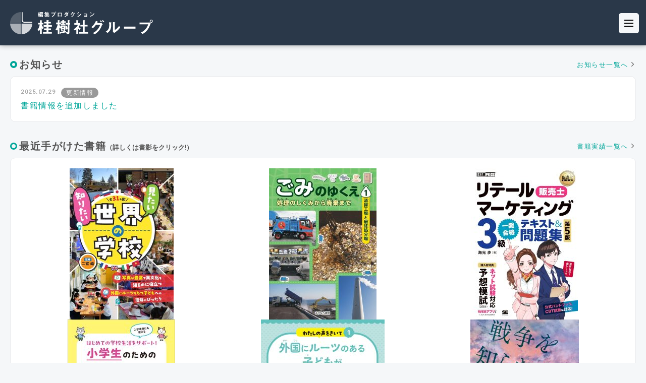

--- FILE ---
content_type: text/html; charset=UTF-8
request_url: https://keijusha.co.jp/
body_size: 15617
content:
<html>
<head>
<meta charset="utf-8">
<meta name="viewport" content="width=device-width">
<title>
編集プロダクション 桂樹社グループ
</title>

<meta name="description" content=""/>
<meta name="keywords" content="" />
<link rel="icon" href="/assets/images/common/favicon.ico">
<link rel="shortcut icon" href="" type="image/vnd.microsoft.icon">
<link rel="icon" href="" type="image/vnd.microsoft.icon">
<link rel="apple-touch-icon" href="" />
<link rel="apple-touch-icon-precomposed" href="" />
<link href="/assets/css/style.css" type="text/css" rel="stylesheet" />
<script src="https://cdnjs.cloudflare.com/ajax/libs/jquery/2.2.1/jquery.min.js"></script>
<script type="text/javascript" src="/assets/js/sidebar/jquery.simple-sidebar.min.js"></script>
<script type="text/javascript" src="/assets/js/jquery.simpleTicker.js"></script>
<!-- AOS // -->
<link href="https://unpkg.com/aos@2.3.1/dist/aos.css" rel="stylesheet">
<!-- // AOS -->
<script src="/assets/js/base.js" charset="UTF-8"></script>
<!-- Google tag (gtag.js) -->
<script async src="https://www.googletagmanager.com/gtag/js?id=G-23FEGCP30D"></script>
<script>
  window.dataLayer = window.dataLayer || [];
  function gtag(){dataLayer.push(arguments);}
  gtag('js', new Date());

  gtag('config', 'G-23FEGCP30D');
</script>
<meta name='robots' content='max-image-preview:large' />
<style id='wp-img-auto-sizes-contain-inline-css' type='text/css'>
img:is([sizes=auto i],[sizes^="auto," i]){contain-intrinsic-size:3000px 1500px}
/*# sourceURL=wp-img-auto-sizes-contain-inline-css */
</style>
<style id='wp-emoji-styles-inline-css' type='text/css'>

	img.wp-smiley, img.emoji {
		display: inline !important;
		border: none !important;
		box-shadow: none !important;
		height: 1em !important;
		width: 1em !important;
		margin: 0 0.07em !important;
		vertical-align: -0.1em !important;
		background: none !important;
		padding: 0 !important;
	}
/*# sourceURL=wp-emoji-styles-inline-css */
</style>
<style id='wp-block-library-inline-css' type='text/css'>
:root{--wp-block-synced-color:#7a00df;--wp-block-synced-color--rgb:122,0,223;--wp-bound-block-color:var(--wp-block-synced-color);--wp-editor-canvas-background:#ddd;--wp-admin-theme-color:#007cba;--wp-admin-theme-color--rgb:0,124,186;--wp-admin-theme-color-darker-10:#006ba1;--wp-admin-theme-color-darker-10--rgb:0,107,160.5;--wp-admin-theme-color-darker-20:#005a87;--wp-admin-theme-color-darker-20--rgb:0,90,135;--wp-admin-border-width-focus:2px}@media (min-resolution:192dpi){:root{--wp-admin-border-width-focus:1.5px}}.wp-element-button{cursor:pointer}:root .has-very-light-gray-background-color{background-color:#eee}:root .has-very-dark-gray-background-color{background-color:#313131}:root .has-very-light-gray-color{color:#eee}:root .has-very-dark-gray-color{color:#313131}:root .has-vivid-green-cyan-to-vivid-cyan-blue-gradient-background{background:linear-gradient(135deg,#00d084,#0693e3)}:root .has-purple-crush-gradient-background{background:linear-gradient(135deg,#34e2e4,#4721fb 50%,#ab1dfe)}:root .has-hazy-dawn-gradient-background{background:linear-gradient(135deg,#faaca8,#dad0ec)}:root .has-subdued-olive-gradient-background{background:linear-gradient(135deg,#fafae1,#67a671)}:root .has-atomic-cream-gradient-background{background:linear-gradient(135deg,#fdd79a,#004a59)}:root .has-nightshade-gradient-background{background:linear-gradient(135deg,#330968,#31cdcf)}:root .has-midnight-gradient-background{background:linear-gradient(135deg,#020381,#2874fc)}:root{--wp--preset--font-size--normal:16px;--wp--preset--font-size--huge:42px}.has-regular-font-size{font-size:1em}.has-larger-font-size{font-size:2.625em}.has-normal-font-size{font-size:var(--wp--preset--font-size--normal)}.has-huge-font-size{font-size:var(--wp--preset--font-size--huge)}.has-text-align-center{text-align:center}.has-text-align-left{text-align:left}.has-text-align-right{text-align:right}.has-fit-text{white-space:nowrap!important}#end-resizable-editor-section{display:none}.aligncenter{clear:both}.items-justified-left{justify-content:flex-start}.items-justified-center{justify-content:center}.items-justified-right{justify-content:flex-end}.items-justified-space-between{justify-content:space-between}.screen-reader-text{border:0;clip-path:inset(50%);height:1px;margin:-1px;overflow:hidden;padding:0;position:absolute;width:1px;word-wrap:normal!important}.screen-reader-text:focus{background-color:#ddd;clip-path:none;color:#444;display:block;font-size:1em;height:auto;left:5px;line-height:normal;padding:15px 23px 14px;text-decoration:none;top:5px;width:auto;z-index:100000}html :where(.has-border-color){border-style:solid}html :where([style*=border-top-color]){border-top-style:solid}html :where([style*=border-right-color]){border-right-style:solid}html :where([style*=border-bottom-color]){border-bottom-style:solid}html :where([style*=border-left-color]){border-left-style:solid}html :where([style*=border-width]){border-style:solid}html :where([style*=border-top-width]){border-top-style:solid}html :where([style*=border-right-width]){border-right-style:solid}html :where([style*=border-bottom-width]){border-bottom-style:solid}html :where([style*=border-left-width]){border-left-style:solid}html :where(img[class*=wp-image-]){height:auto;max-width:100%}:where(figure){margin:0 0 1em}html :where(.is-position-sticky){--wp-admin--admin-bar--position-offset:var(--wp-admin--admin-bar--height,0px)}@media screen and (max-width:600px){html :where(.is-position-sticky){--wp-admin--admin-bar--position-offset:0px}}

/*# sourceURL=wp-block-library-inline-css */
</style><style id='global-styles-inline-css' type='text/css'>
:root{--wp--preset--aspect-ratio--square: 1;--wp--preset--aspect-ratio--4-3: 4/3;--wp--preset--aspect-ratio--3-4: 3/4;--wp--preset--aspect-ratio--3-2: 3/2;--wp--preset--aspect-ratio--2-3: 2/3;--wp--preset--aspect-ratio--16-9: 16/9;--wp--preset--aspect-ratio--9-16: 9/16;--wp--preset--color--black: #000000;--wp--preset--color--cyan-bluish-gray: #abb8c3;--wp--preset--color--white: #ffffff;--wp--preset--color--pale-pink: #f78da7;--wp--preset--color--vivid-red: #cf2e2e;--wp--preset--color--luminous-vivid-orange: #ff6900;--wp--preset--color--luminous-vivid-amber: #fcb900;--wp--preset--color--light-green-cyan: #7bdcb5;--wp--preset--color--vivid-green-cyan: #00d084;--wp--preset--color--pale-cyan-blue: #8ed1fc;--wp--preset--color--vivid-cyan-blue: #0693e3;--wp--preset--color--vivid-purple: #9b51e0;--wp--preset--gradient--vivid-cyan-blue-to-vivid-purple: linear-gradient(135deg,rgb(6,147,227) 0%,rgb(155,81,224) 100%);--wp--preset--gradient--light-green-cyan-to-vivid-green-cyan: linear-gradient(135deg,rgb(122,220,180) 0%,rgb(0,208,130) 100%);--wp--preset--gradient--luminous-vivid-amber-to-luminous-vivid-orange: linear-gradient(135deg,rgb(252,185,0) 0%,rgb(255,105,0) 100%);--wp--preset--gradient--luminous-vivid-orange-to-vivid-red: linear-gradient(135deg,rgb(255,105,0) 0%,rgb(207,46,46) 100%);--wp--preset--gradient--very-light-gray-to-cyan-bluish-gray: linear-gradient(135deg,rgb(238,238,238) 0%,rgb(169,184,195) 100%);--wp--preset--gradient--cool-to-warm-spectrum: linear-gradient(135deg,rgb(74,234,220) 0%,rgb(151,120,209) 20%,rgb(207,42,186) 40%,rgb(238,44,130) 60%,rgb(251,105,98) 80%,rgb(254,248,76) 100%);--wp--preset--gradient--blush-light-purple: linear-gradient(135deg,rgb(255,206,236) 0%,rgb(152,150,240) 100%);--wp--preset--gradient--blush-bordeaux: linear-gradient(135deg,rgb(254,205,165) 0%,rgb(254,45,45) 50%,rgb(107,0,62) 100%);--wp--preset--gradient--luminous-dusk: linear-gradient(135deg,rgb(255,203,112) 0%,rgb(199,81,192) 50%,rgb(65,88,208) 100%);--wp--preset--gradient--pale-ocean: linear-gradient(135deg,rgb(255,245,203) 0%,rgb(182,227,212) 50%,rgb(51,167,181) 100%);--wp--preset--gradient--electric-grass: linear-gradient(135deg,rgb(202,248,128) 0%,rgb(113,206,126) 100%);--wp--preset--gradient--midnight: linear-gradient(135deg,rgb(2,3,129) 0%,rgb(40,116,252) 100%);--wp--preset--font-size--small: 13px;--wp--preset--font-size--medium: 20px;--wp--preset--font-size--large: 36px;--wp--preset--font-size--x-large: 42px;--wp--preset--spacing--20: 0.44rem;--wp--preset--spacing--30: 0.67rem;--wp--preset--spacing--40: 1rem;--wp--preset--spacing--50: 1.5rem;--wp--preset--spacing--60: 2.25rem;--wp--preset--spacing--70: 3.38rem;--wp--preset--spacing--80: 5.06rem;--wp--preset--shadow--natural: 6px 6px 9px rgba(0, 0, 0, 0.2);--wp--preset--shadow--deep: 12px 12px 50px rgba(0, 0, 0, 0.4);--wp--preset--shadow--sharp: 6px 6px 0px rgba(0, 0, 0, 0.2);--wp--preset--shadow--outlined: 6px 6px 0px -3px rgb(255, 255, 255), 6px 6px rgb(0, 0, 0);--wp--preset--shadow--crisp: 6px 6px 0px rgb(0, 0, 0);}:where(.is-layout-flex){gap: 0.5em;}:where(.is-layout-grid){gap: 0.5em;}body .is-layout-flex{display: flex;}.is-layout-flex{flex-wrap: wrap;align-items: center;}.is-layout-flex > :is(*, div){margin: 0;}body .is-layout-grid{display: grid;}.is-layout-grid > :is(*, div){margin: 0;}:where(.wp-block-columns.is-layout-flex){gap: 2em;}:where(.wp-block-columns.is-layout-grid){gap: 2em;}:where(.wp-block-post-template.is-layout-flex){gap: 1.25em;}:where(.wp-block-post-template.is-layout-grid){gap: 1.25em;}.has-black-color{color: var(--wp--preset--color--black) !important;}.has-cyan-bluish-gray-color{color: var(--wp--preset--color--cyan-bluish-gray) !important;}.has-white-color{color: var(--wp--preset--color--white) !important;}.has-pale-pink-color{color: var(--wp--preset--color--pale-pink) !important;}.has-vivid-red-color{color: var(--wp--preset--color--vivid-red) !important;}.has-luminous-vivid-orange-color{color: var(--wp--preset--color--luminous-vivid-orange) !important;}.has-luminous-vivid-amber-color{color: var(--wp--preset--color--luminous-vivid-amber) !important;}.has-light-green-cyan-color{color: var(--wp--preset--color--light-green-cyan) !important;}.has-vivid-green-cyan-color{color: var(--wp--preset--color--vivid-green-cyan) !important;}.has-pale-cyan-blue-color{color: var(--wp--preset--color--pale-cyan-blue) !important;}.has-vivid-cyan-blue-color{color: var(--wp--preset--color--vivid-cyan-blue) !important;}.has-vivid-purple-color{color: var(--wp--preset--color--vivid-purple) !important;}.has-black-background-color{background-color: var(--wp--preset--color--black) !important;}.has-cyan-bluish-gray-background-color{background-color: var(--wp--preset--color--cyan-bluish-gray) !important;}.has-white-background-color{background-color: var(--wp--preset--color--white) !important;}.has-pale-pink-background-color{background-color: var(--wp--preset--color--pale-pink) !important;}.has-vivid-red-background-color{background-color: var(--wp--preset--color--vivid-red) !important;}.has-luminous-vivid-orange-background-color{background-color: var(--wp--preset--color--luminous-vivid-orange) !important;}.has-luminous-vivid-amber-background-color{background-color: var(--wp--preset--color--luminous-vivid-amber) !important;}.has-light-green-cyan-background-color{background-color: var(--wp--preset--color--light-green-cyan) !important;}.has-vivid-green-cyan-background-color{background-color: var(--wp--preset--color--vivid-green-cyan) !important;}.has-pale-cyan-blue-background-color{background-color: var(--wp--preset--color--pale-cyan-blue) !important;}.has-vivid-cyan-blue-background-color{background-color: var(--wp--preset--color--vivid-cyan-blue) !important;}.has-vivid-purple-background-color{background-color: var(--wp--preset--color--vivid-purple) !important;}.has-black-border-color{border-color: var(--wp--preset--color--black) !important;}.has-cyan-bluish-gray-border-color{border-color: var(--wp--preset--color--cyan-bluish-gray) !important;}.has-white-border-color{border-color: var(--wp--preset--color--white) !important;}.has-pale-pink-border-color{border-color: var(--wp--preset--color--pale-pink) !important;}.has-vivid-red-border-color{border-color: var(--wp--preset--color--vivid-red) !important;}.has-luminous-vivid-orange-border-color{border-color: var(--wp--preset--color--luminous-vivid-orange) !important;}.has-luminous-vivid-amber-border-color{border-color: var(--wp--preset--color--luminous-vivid-amber) !important;}.has-light-green-cyan-border-color{border-color: var(--wp--preset--color--light-green-cyan) !important;}.has-vivid-green-cyan-border-color{border-color: var(--wp--preset--color--vivid-green-cyan) !important;}.has-pale-cyan-blue-border-color{border-color: var(--wp--preset--color--pale-cyan-blue) !important;}.has-vivid-cyan-blue-border-color{border-color: var(--wp--preset--color--vivid-cyan-blue) !important;}.has-vivid-purple-border-color{border-color: var(--wp--preset--color--vivid-purple) !important;}.has-vivid-cyan-blue-to-vivid-purple-gradient-background{background: var(--wp--preset--gradient--vivid-cyan-blue-to-vivid-purple) !important;}.has-light-green-cyan-to-vivid-green-cyan-gradient-background{background: var(--wp--preset--gradient--light-green-cyan-to-vivid-green-cyan) !important;}.has-luminous-vivid-amber-to-luminous-vivid-orange-gradient-background{background: var(--wp--preset--gradient--luminous-vivid-amber-to-luminous-vivid-orange) !important;}.has-luminous-vivid-orange-to-vivid-red-gradient-background{background: var(--wp--preset--gradient--luminous-vivid-orange-to-vivid-red) !important;}.has-very-light-gray-to-cyan-bluish-gray-gradient-background{background: var(--wp--preset--gradient--very-light-gray-to-cyan-bluish-gray) !important;}.has-cool-to-warm-spectrum-gradient-background{background: var(--wp--preset--gradient--cool-to-warm-spectrum) !important;}.has-blush-light-purple-gradient-background{background: var(--wp--preset--gradient--blush-light-purple) !important;}.has-blush-bordeaux-gradient-background{background: var(--wp--preset--gradient--blush-bordeaux) !important;}.has-luminous-dusk-gradient-background{background: var(--wp--preset--gradient--luminous-dusk) !important;}.has-pale-ocean-gradient-background{background: var(--wp--preset--gradient--pale-ocean) !important;}.has-electric-grass-gradient-background{background: var(--wp--preset--gradient--electric-grass) !important;}.has-midnight-gradient-background{background: var(--wp--preset--gradient--midnight) !important;}.has-small-font-size{font-size: var(--wp--preset--font-size--small) !important;}.has-medium-font-size{font-size: var(--wp--preset--font-size--medium) !important;}.has-large-font-size{font-size: var(--wp--preset--font-size--large) !important;}.has-x-large-font-size{font-size: var(--wp--preset--font-size--x-large) !important;}
/*# sourceURL=global-styles-inline-css */
</style>

<style id='classic-theme-styles-inline-css' type='text/css'>
/*! This file is auto-generated */
.wp-block-button__link{color:#fff;background-color:#32373c;border-radius:9999px;box-shadow:none;text-decoration:none;padding:calc(.667em + 2px) calc(1.333em + 2px);font-size:1.125em}.wp-block-file__button{background:#32373c;color:#fff;text-decoration:none}
/*# sourceURL=/wp-includes/css/classic-themes.min.css */
</style>
<link rel='stylesheet' id='contact-form-7-css' href='https://keijusha.co.jp/keijusha-wp/wp-content/plugins/contact-form-7/includes/css/styles.css?ver=6.1.4' type='text/css' media='all' />
<link rel='stylesheet' id='taxopress-frontend-css-css' href='https://keijusha.co.jp/keijusha-wp/wp-content/plugins/simple-tags/assets/frontend/css/frontend.css?ver=3.43.0' type='text/css' media='all' />
<script type="text/javascript" src="https://keijusha.co.jp/keijusha-wp/wp-includes/js/jquery/jquery.min.js?ver=3.7.1" id="jquery-core-js"></script>
<script type="text/javascript" src="https://keijusha.co.jp/keijusha-wp/wp-includes/js/jquery/jquery-migrate.min.js?ver=3.4.1" id="jquery-migrate-js"></script>
<script type="text/javascript" src="https://keijusha.co.jp/keijusha-wp/wp-content/plugins/simple-tags/assets/frontend/js/frontend.js?ver=3.43.0" id="taxopress-frontend-js-js"></script>
<link rel="https://api.w.org/" href="https://keijusha.co.jp/wp-json/" /><link rel="EditURI" type="application/rsd+xml" title="RSD" href="https://keijusha.co.jp/keijusha-wp/xmlrpc.php?rsd" />
<meta name="generator" content="WordPress 6.9" />
<meta property="og:title" content="桂樹社webサイト" />
<meta property="og:description" content="Just another WordPress site" />
<meta property="og:type" content="website" />
<meta property="og:url" content="https://keijusha.co.jp" />
<meta property="og:image" content="https://gokuraku-fes.com/21-assets/img/common/ogp.jpg" />
<meta property="og:site_name" content="桂樹社webサイト" />
<meta name="twitter:card" content="summary_large_image" />
<meta name="twitter:site" content="@" />
<meta property="og:locale" content="ja_JP" />
<noscript><style>.lazyload[data-src]{display:none !important;}</style></noscript><style>.lazyload{background-image:none !important;}.lazyload:before{background-image:none !important;}</style></head>
<body id="home">

	<div id="js-loader" class="loader">
		<div class="spinner">
			<div class="double-bounce1"></div>
			<div class="double-bounce2"></div>
		</div>
	</div>
	<!-- js-loader -->

	<div id="wrp">
		<div id="sb-opener" class="menu-trigger" >
			<div class="inner-wrp">
				<span></span>
				<span></span>
				<span></span>
			</div>
		</div>

		<header class="site-hdr">
			<div class="inr-spacer">
				<h1 class="logo">
					<a href="/">
						<span>編集プロダクション桂樹社グループ</span>
					</a>
				</h1>
				<nav>
					<ul>
						<li class="books has-child">
							<a href="/books/">書籍実績</a>
							<ul class="dropdown-list">
								
																<li>
								<a href="https://keijusha.co.jp/books-archives/category/childcare/">保育</a>
								</li>
																<li>
								<a href="https://keijusha.co.jp/books-archives/category/medical/">医学・栄養学専門書</a>
								</li>
																<li>
								<a href="https://keijusha.co.jp/books-archives/category/children/">児童書</a>
								</li>
																<li>
								<a href="https://keijusha.co.jp/books-archives/category/other-certification/">その他資格書</a>
								</li>
																<li>
								<a href="https://keijusha.co.jp/books-archives/category/college-text/">大学テキスト</a>
								</li>
																<li>
								<a href="https://keijusha.co.jp/books-archives/category/educational-materials/">教材・教育書</a>
								</li>
																<li>
								<a href="https://keijusha.co.jp/books-archives/category/health/">健康実用書</a>
								</li>
																<li>
								<a href="https://keijusha.co.jp/books-archives/category/dictionary/">事典・辞典</a>
								</li>
																<li>
								<a href="https://keijusha.co.jp/books-archives/category/other/">その他</a>
								</li>
															</ul>
						</li>
						<li class="topics"><a href="/topics/">お知らせ</a></li>
						<li class="about"><a href="/about/">桂樹社グループについて</a></li>
						<li class="company"><a href="/company/">会社概要</a></li>
						<li class="recruit"><a href="/contact/">お問い合わせ</a></li>
						<li class="sns-fb"><a href="https://www.facebook.com/people/%E6%A0%AA%E5%BC%8F%E4%BC%9A%E7%A4%BE%E6%A1%82%E6%A8%B9%E7%A4%BE%E3%82%B0%E3%83%AB%E3%83%BC%E3%83%97/100087332535270/" target="_blank" ><i class="fab fa-facebook"></i></a></li>
					</ul>
				</nav>
			</div>
		</header>
<main>
	<div class="top-topics-wrp">
		<div class="inr-spacer">
			<div class="sec-hdr">
				<dl>
				<dt>
				<h2>お知らせ</h2>
				</dt>
				<dd>
				<span><a href="/topics/">お知らせ一覧へ</a></span>
				</dd>
				</dl>
			</div>
			<div class="topics-wrp" id="ticker-fade" >
				<ul>
															<li>
						<div class="ticker-list-wrp">
							<div class="date"><p>2025.07.29</p></div>
							<div class="cat">
							<span>
							更新情報							</span>
							</div>
							<div class="ttl"><a href="https://keijusha.co.jp/books-archives/topics-archives/580/">書籍情報を追加しました</a></div>
						</div>
					</li>
										<li>
						<div class="ticker-list-wrp">
							<div class="date"><p>2025.02.25</p></div>
							<div class="cat">
							<span>
							更新情報							</span>
							</div>
							<div class="ttl"><a href="https://keijusha.co.jp/books-archives/topics-archives/529/">書籍情報を追加しました</a></div>
						</div>
					</li>
										<li>
						<div class="ticker-list-wrp">
							<div class="date"><p>2023.03.30</p></div>
							<div class="cat">
							<span>
							お知らせ							</span>
							</div>
							<div class="ttl"><a href="https://keijusha.co.jp/books-archives/topics-archives/70/">編集者、ライター、校正者募集</a></div>
						</div>
					</li>
										<li>
						<div class="ticker-list-wrp">
							<div class="date"><p>2023.03.30</p></div>
							<div class="cat">
							<span>
							お知らせ							</span>
							</div>
							<div class="ttl"><a href="https://keijusha.co.jp/books-archives/topics-archives/288/">ホームページをリニューアルしました</a></div>
						</div>
					</li>
																			</ul>
			</div>
		</div>
	</div>
	<!--/.top-topics-wrp-->	<div class="books-list-wrp">
    <div class="inr-spacer">
        
        <div class="sec-hdr">
            <dl>
            <dt>
				<h2>最近手がけた書籍<span class="min">（詳しくは書影をクリック!）</span></h2>
            </dt>
            <dd>
            <span><a href="/books/">書籍実績一覧へ</a></span>
            </dd>
            </dl>
        </div>
        <div class="books-list">
            <ul>
                								<li>
					<a href="https://keijusha.co.jp/books-archives/593/">
						<div class="ph-box">
                            							    <img width="206" height="300" src="[data-uri]" class="attachment-medium size-medium wp-post-image lazyload" alt="" decoding="async" fetchpriority="high"   data-src="https://keijusha.co.jp/keijusha-wp/wp-content/uploads/2025/11/81qzj6c3lFL._SL1500_-206x300.jpg" data-srcset="https://keijusha.co.jp/keijusha-wp/wp-content/uploads/2025/11/81qzj6c3lFL._SL1500_-206x300.jpg 206w, https://keijusha.co.jp/keijusha-wp/wp-content/uploads/2025/11/81qzj6c3lFL._SL1500_-702x1024.jpg 702w, https://keijusha.co.jp/keijusha-wp/wp-content/uploads/2025/11/81qzj6c3lFL._SL1500_-768x1121.jpg 768w, https://keijusha.co.jp/keijusha-wp/wp-content/uploads/2025/11/81qzj6c3lFL._SL1500_.jpg 1028w" data-sizes="auto" data-eio-rwidth="206" data-eio-rheight="300" /><noscript><img width="206" height="300" src="https://keijusha.co.jp/keijusha-wp/wp-content/uploads/2025/11/81qzj6c3lFL._SL1500_-206x300.jpg" class="attachment-medium size-medium wp-post-image" alt="" decoding="async" fetchpriority="high" srcset="https://keijusha.co.jp/keijusha-wp/wp-content/uploads/2025/11/81qzj6c3lFL._SL1500_-206x300.jpg 206w, https://keijusha.co.jp/keijusha-wp/wp-content/uploads/2025/11/81qzj6c3lFL._SL1500_-702x1024.jpg 702w, https://keijusha.co.jp/keijusha-wp/wp-content/uploads/2025/11/81qzj6c3lFL._SL1500_-768x1121.jpg 768w, https://keijusha.co.jp/keijusha-wp/wp-content/uploads/2025/11/81qzj6c3lFL._SL1500_.jpg 1028w" sizes="(max-width: 206px) 100vw, 206px" data-eio="l" /></noscript>                            						</div>
						<div class="ttl-box">
							<h3>見たい、知りたい世界の学校</h3>
						</div>
					</a>
				</li>
								<li>
					<a href="https://keijusha.co.jp/books-archives/587/">
						<div class="ph-box">
                            							    <img width="213" height="300" src="[data-uri]" class="attachment-medium size-medium wp-post-image lazyload" alt="" decoding="async"   data-src="https://keijusha.co.jp/keijusha-wp/wp-content/uploads/2025/11/81JBGv5sWeL._SL1500_-213x300.jpg" data-srcset="https://keijusha.co.jp/keijusha-wp/wp-content/uploads/2025/11/81JBGv5sWeL._SL1500_-213x300.jpg 213w, https://keijusha.co.jp/keijusha-wp/wp-content/uploads/2025/11/81JBGv5sWeL._SL1500_-726x1024.jpg 726w, https://keijusha.co.jp/keijusha-wp/wp-content/uploads/2025/11/81JBGv5sWeL._SL1500_-768x1083.jpg 768w, https://keijusha.co.jp/keijusha-wp/wp-content/uploads/2025/11/81JBGv5sWeL._SL1500_.jpg 1064w" data-sizes="auto" data-eio-rwidth="213" data-eio-rheight="300" /><noscript><img width="213" height="300" src="https://keijusha.co.jp/keijusha-wp/wp-content/uploads/2025/11/81JBGv5sWeL._SL1500_-213x300.jpg" class="attachment-medium size-medium wp-post-image" alt="" decoding="async" srcset="https://keijusha.co.jp/keijusha-wp/wp-content/uploads/2025/11/81JBGv5sWeL._SL1500_-213x300.jpg 213w, https://keijusha.co.jp/keijusha-wp/wp-content/uploads/2025/11/81JBGv5sWeL._SL1500_-726x1024.jpg 726w, https://keijusha.co.jp/keijusha-wp/wp-content/uploads/2025/11/81JBGv5sWeL._SL1500_-768x1083.jpg 768w, https://keijusha.co.jp/keijusha-wp/wp-content/uploads/2025/11/81JBGv5sWeL._SL1500_.jpg 1064w" sizes="(max-width: 213px) 100vw, 213px" data-eio="l" /></noscript>                            						</div>
						<div class="ttl-box">
							<h3>ごみのゆくえ　処理のしくみから廃棄まで（全２巻）</h3>
						</div>
					</a>
				</li>
								<li>
					<a href="https://keijusha.co.jp/books-archives/582/">
						<div class="ph-box">
                            							    <img width="211" height="300" src="[data-uri]" class="attachment-medium size-medium wp-post-image lazyload" alt="" decoding="async"   data-src="https://keijusha.co.jp/keijusha-wp/wp-content/uploads/2025/11/81RvMVfWML._SL1500_-211x300.jpg" data-srcset="https://keijusha.co.jp/keijusha-wp/wp-content/uploads/2025/11/81RvMVfWML._SL1500_-211x300.jpg 211w, https://keijusha.co.jp/keijusha-wp/wp-content/uploads/2025/11/81RvMVfWML._SL1500_-722x1024.jpg 722w, https://keijusha.co.jp/keijusha-wp/wp-content/uploads/2025/11/81RvMVfWML._SL1500_-768x1090.jpg 768w, https://keijusha.co.jp/keijusha-wp/wp-content/uploads/2025/11/81RvMVfWML._SL1500_.jpg 1057w" data-sizes="auto" data-eio-rwidth="211" data-eio-rheight="300" /><noscript><img width="211" height="300" src="https://keijusha.co.jp/keijusha-wp/wp-content/uploads/2025/11/81RvMVfWML._SL1500_-211x300.jpg" class="attachment-medium size-medium wp-post-image" alt="" decoding="async" srcset="https://keijusha.co.jp/keijusha-wp/wp-content/uploads/2025/11/81RvMVfWML._SL1500_-211x300.jpg 211w, https://keijusha.co.jp/keijusha-wp/wp-content/uploads/2025/11/81RvMVfWML._SL1500_-722x1024.jpg 722w, https://keijusha.co.jp/keijusha-wp/wp-content/uploads/2025/11/81RvMVfWML._SL1500_-768x1090.jpg 768w, https://keijusha.co.jp/keijusha-wp/wp-content/uploads/2025/11/81RvMVfWML._SL1500_.jpg 1057w" sizes="(max-width: 211px) 100vw, 211px" data-eio="l" /></noscript>                            						</div>
						<div class="ttl-box">
							<h3>販売士（リテールマーケティング）3級 一発合格テキスト＆問題集 第5版</h3>
						</div>
					</a>
				</li>
								<li>
					<a href="https://keijusha.co.jp/books-archives/575/">
						<div class="ph-box">
                            							    <img width="213" height="300" src="[data-uri]" class="attachment-medium size-medium wp-post-image lazyload" alt="" decoding="async"   data-src="https://keijusha.co.jp/keijusha-wp/wp-content/uploads/2025/07/61EawGJ7BCL._SL1392_-213x300.jpg" data-srcset="https://keijusha.co.jp/keijusha-wp/wp-content/uploads/2025/07/61EawGJ7BCL._SL1392_-213x300.jpg 213w, https://keijusha.co.jp/keijusha-wp/wp-content/uploads/2025/07/61EawGJ7BCL._SL1392_-725x1024.jpg 725w, https://keijusha.co.jp/keijusha-wp/wp-content/uploads/2025/07/61EawGJ7BCL._SL1392_-768x1084.jpg 768w, https://keijusha.co.jp/keijusha-wp/wp-content/uploads/2025/07/61EawGJ7BCL._SL1392_.jpg 986w" data-sizes="auto" data-eio-rwidth="213" data-eio-rheight="300" /><noscript><img width="213" height="300" src="https://keijusha.co.jp/keijusha-wp/wp-content/uploads/2025/07/61EawGJ7BCL._SL1392_-213x300.jpg" class="attachment-medium size-medium wp-post-image" alt="" decoding="async" srcset="https://keijusha.co.jp/keijusha-wp/wp-content/uploads/2025/07/61EawGJ7BCL._SL1392_-213x300.jpg 213w, https://keijusha.co.jp/keijusha-wp/wp-content/uploads/2025/07/61EawGJ7BCL._SL1392_-725x1024.jpg 725w, https://keijusha.co.jp/keijusha-wp/wp-content/uploads/2025/07/61EawGJ7BCL._SL1392_-768x1084.jpg 768w, https://keijusha.co.jp/keijusha-wp/wp-content/uploads/2025/07/61EawGJ7BCL._SL1392_.jpg 986w" sizes="(max-width: 213px) 100vw, 213px" data-eio="l" /></noscript>                            						</div>
						<div class="ttl-box">
							<h3>はじめての学校生活をサポート！　小学生のためのSSTワーク　低学年編</h3>
						</div>
					</a>
				</li>
								<li>
					<a href="https://keijusha.co.jp/books-archives/570/">
						<div class="ph-box">
                            							    <img width="245" height="300" src="[data-uri]" class="attachment-medium size-medium wp-post-image lazyload" alt="" decoding="async"   data-src="https://keijusha.co.jp/keijusha-wp/wp-content/uploads/2025/07/A236-245x300.jpg" data-srcset="https://keijusha.co.jp/keijusha-wp/wp-content/uploads/2025/07/A236-245x300.jpg 245w, https://keijusha.co.jp/keijusha-wp/wp-content/uploads/2025/07/A236-837x1024.jpg 837w, https://keijusha.co.jp/keijusha-wp/wp-content/uploads/2025/07/A236-768x940.jpg 768w, https://keijusha.co.jp/keijusha-wp/wp-content/uploads/2025/07/A236.jpg 1000w" data-sizes="auto" data-eio-rwidth="245" data-eio-rheight="300" /><noscript><img width="245" height="300" src="https://keijusha.co.jp/keijusha-wp/wp-content/uploads/2025/07/A236-245x300.jpg" class="attachment-medium size-medium wp-post-image" alt="" decoding="async" srcset="https://keijusha.co.jp/keijusha-wp/wp-content/uploads/2025/07/A236-245x300.jpg 245w, https://keijusha.co.jp/keijusha-wp/wp-content/uploads/2025/07/A236-837x1024.jpg 837w, https://keijusha.co.jp/keijusha-wp/wp-content/uploads/2025/07/A236-768x940.jpg 768w, https://keijusha.co.jp/keijusha-wp/wp-content/uploads/2025/07/A236.jpg 1000w" sizes="(max-width: 245px) 100vw, 245px" data-eio="l" /></noscript>                            						</div>
						<div class="ttl-box">
							<h3>シリーズわたしの声をきいて　全５巻</h3>
						</div>
					</a>
				</li>
								<li>
					<a href="https://keijusha.co.jp/books-archives/561/">
						<div class="ph-box">
                            							    <img width="215" height="300" src="[data-uri]" class="attachment-medium size-medium wp-post-image lazyload" alt="" decoding="async"   data-src="https://keijusha.co.jp/keijusha-wp/wp-content/uploads/2025/05/978-4-591-18485-1-215x300.jpg" data-srcset="https://keijusha.co.jp/keijusha-wp/wp-content/uploads/2025/05/978-4-591-18485-1-215x300.jpg 215w, https://keijusha.co.jp/keijusha-wp/wp-content/uploads/2025/05/978-4-591-18485-1.jpg 715w" data-sizes="auto" data-eio-rwidth="215" data-eio-rheight="300" /><noscript><img width="215" height="300" src="https://keijusha.co.jp/keijusha-wp/wp-content/uploads/2025/05/978-4-591-18485-1-215x300.jpg" class="attachment-medium size-medium wp-post-image" alt="" decoding="async" srcset="https://keijusha.co.jp/keijusha-wp/wp-content/uploads/2025/05/978-4-591-18485-1-215x300.jpg 215w, https://keijusha.co.jp/keijusha-wp/wp-content/uploads/2025/05/978-4-591-18485-1.jpg 715w" sizes="(max-width: 215px) 100vw, 215px" data-eio="l" /></noscript>                            						</div>
						<div class="ttl-box">
							<h3>戦争を知らないキミへ　１９４５年、１４歳の僕が考えていたこと。（全2巻）</h3>
						</div>
					</a>
				</li>
								<li>
					<a href="https://keijusha.co.jp/books-archives/552/">
						<div class="ph-box">
                            							    <img width="246" height="300" src="[data-uri]" class="attachment-medium size-medium wp-post-image lazyload" alt="" decoding="async"   data-src="https://keijusha.co.jp/keijusha-wp/wp-content/uploads/2025/04/91kcFH1vOpL._SY385_-246x300.jpg" data-srcset="https://keijusha.co.jp/keijusha-wp/wp-content/uploads/2025/04/91kcFH1vOpL._SY385_-246x300.jpg 246w, https://keijusha.co.jp/keijusha-wp/wp-content/uploads/2025/04/91kcFH1vOpL._SY385_.jpg 316w" data-sizes="auto" data-eio-rwidth="246" data-eio-rheight="300" /><noscript><img width="246" height="300" src="https://keijusha.co.jp/keijusha-wp/wp-content/uploads/2025/04/91kcFH1vOpL._SY385_-246x300.jpg" class="attachment-medium size-medium wp-post-image" alt="" decoding="async" srcset="https://keijusha.co.jp/keijusha-wp/wp-content/uploads/2025/04/91kcFH1vOpL._SY385_-246x300.jpg 246w, https://keijusha.co.jp/keijusha-wp/wp-content/uploads/2025/04/91kcFH1vOpL._SY385_.jpg 316w" sizes="(max-width: 246px) 100vw, 246px" data-eio="l" /></noscript>                            						</div>
						<div class="ttl-box">
							<h3>やく目とつくりがわかる　のりものずかん（全３巻）</h3>
						</div>
					</a>
				</li>
								<li>
					<a href="https://keijusha.co.jp/books-archives/548/">
						<div class="ph-box">
                            							    <img width="207" height="300" src="[data-uri]" class="attachment-medium size-medium wp-post-image lazyload" alt="" decoding="async"   data-src="https://keijusha.co.jp/keijusha-wp/wp-content/uploads/2025/03/71nUtb6xuFL._SL1102_-207x300.jpg" data-srcset="https://keijusha.co.jp/keijusha-wp/wp-content/uploads/2025/03/71nUtb6xuFL._SL1102_-207x300.jpg 207w, https://keijusha.co.jp/keijusha-wp/wp-content/uploads/2025/03/71nUtb6xuFL._SL1102_-708x1024.jpg 708w, https://keijusha.co.jp/keijusha-wp/wp-content/uploads/2025/03/71nUtb6xuFL._SL1102_.jpg 762w" data-sizes="auto" data-eio-rwidth="207" data-eio-rheight="300" /><noscript><img width="207" height="300" src="https://keijusha.co.jp/keijusha-wp/wp-content/uploads/2025/03/71nUtb6xuFL._SL1102_-207x300.jpg" class="attachment-medium size-medium wp-post-image" alt="" decoding="async" srcset="https://keijusha.co.jp/keijusha-wp/wp-content/uploads/2025/03/71nUtb6xuFL._SL1102_-207x300.jpg 207w, https://keijusha.co.jp/keijusha-wp/wp-content/uploads/2025/03/71nUtb6xuFL._SL1102_-708x1024.jpg 708w, https://keijusha.co.jp/keijusha-wp/wp-content/uploads/2025/03/71nUtb6xuFL._SL1102_.jpg 762w" sizes="(max-width: 207px) 100vw, 207px" data-eio="l" /></noscript>                            						</div>
						<div class="ttl-box">
							<h3>あの子の隣で待つ春は (文研じゅべにーるYA)</h3>
						</div>
					</a>
				</li>
								<li>
					<a href="https://keijusha.co.jp/books-archives/541/">
						<div class="ph-box">
                            							    <img width="212" height="300" src="[data-uri]" class="attachment-medium size-medium wp-post-image lazyload" alt="" decoding="async"   data-src="https://keijusha.co.jp/keijusha-wp/wp-content/uploads/2025/03/716LB-WmB3L._SL1500_-212x300.jpg" data-srcset="https://keijusha.co.jp/keijusha-wp/wp-content/uploads/2025/03/716LB-WmB3L._SL1500_-212x300.jpg 212w, https://keijusha.co.jp/keijusha-wp/wp-content/uploads/2025/03/716LB-WmB3L._SL1500_-724x1024.jpg 724w, https://keijusha.co.jp/keijusha-wp/wp-content/uploads/2025/03/716LB-WmB3L._SL1500_-768x1086.jpg 768w, https://keijusha.co.jp/keijusha-wp/wp-content/uploads/2025/03/716LB-WmB3L._SL1500_.jpg 1061w" data-sizes="auto" data-eio-rwidth="212" data-eio-rheight="300" /><noscript><img width="212" height="300" src="https://keijusha.co.jp/keijusha-wp/wp-content/uploads/2025/03/716LB-WmB3L._SL1500_-212x300.jpg" class="attachment-medium size-medium wp-post-image" alt="" decoding="async" srcset="https://keijusha.co.jp/keijusha-wp/wp-content/uploads/2025/03/716LB-WmB3L._SL1500_-212x300.jpg 212w, https://keijusha.co.jp/keijusha-wp/wp-content/uploads/2025/03/716LB-WmB3L._SL1500_-724x1024.jpg 724w, https://keijusha.co.jp/keijusha-wp/wp-content/uploads/2025/03/716LB-WmB3L._SL1500_-768x1086.jpg 768w, https://keijusha.co.jp/keijusha-wp/wp-content/uploads/2025/03/716LB-WmB3L._SL1500_.jpg 1061w" sizes="(max-width: 212px) 100vw, 212px" data-eio="l" /></noscript>                            						</div>
						<div class="ttl-box">
							<h3>高校生のための「探究学習」ワーク</h3>
						</div>
					</a>
				</li>
								<li>
					<a href="https://keijusha.co.jp/books-archives/538/">
						<div class="ph-box">
                            							    <img width="211" height="300" src="[data-uri]" class="attachment-medium size-medium wp-post-image lazyload" alt="" decoding="async"   data-src="https://keijusha.co.jp/keijusha-wp/wp-content/uploads/2025/03/81dlPPR29VL._SL1500_-211x300.jpg" data-srcset="https://keijusha.co.jp/keijusha-wp/wp-content/uploads/2025/03/81dlPPR29VL._SL1500_-211x300.jpg 211w, https://keijusha.co.jp/keijusha-wp/wp-content/uploads/2025/03/81dlPPR29VL._SL1500_-722x1024.jpg 722w, https://keijusha.co.jp/keijusha-wp/wp-content/uploads/2025/03/81dlPPR29VL._SL1500_-768x1090.jpg 768w, https://keijusha.co.jp/keijusha-wp/wp-content/uploads/2025/03/81dlPPR29VL._SL1500_.jpg 1057w" data-sizes="auto" data-eio-rwidth="211" data-eio-rheight="300" /><noscript><img width="211" height="300" src="https://keijusha.co.jp/keijusha-wp/wp-content/uploads/2025/03/81dlPPR29VL._SL1500_-211x300.jpg" class="attachment-medium size-medium wp-post-image" alt="" decoding="async" srcset="https://keijusha.co.jp/keijusha-wp/wp-content/uploads/2025/03/81dlPPR29VL._SL1500_-211x300.jpg 211w, https://keijusha.co.jp/keijusha-wp/wp-content/uploads/2025/03/81dlPPR29VL._SL1500_-722x1024.jpg 722w, https://keijusha.co.jp/keijusha-wp/wp-content/uploads/2025/03/81dlPPR29VL._SL1500_-768x1090.jpg 768w, https://keijusha.co.jp/keijusha-wp/wp-content/uploads/2025/03/81dlPPR29VL._SL1500_.jpg 1057w" sizes="(max-width: 211px) 100vw, 211px" data-eio="l" /></noscript>                            						</div>
						<div class="ttl-box">
							<h3>福祉教科書 介護福祉士 完全合格テキスト 2025年版</h3>
						</div>
					</a>
				</li>
								<li>
					<a href="https://keijusha.co.jp/books-archives/422/">
						<div class="ph-box">
                            							    <img width="211" height="300" src="[data-uri]" class="attachment-medium size-medium wp-post-image lazyload" alt="" decoding="async"   data-src="https://keijusha.co.jp/keijusha-wp/wp-content/uploads/2023/10/71e71uKE8wL._SL1419_-211x300.jpg" data-srcset="https://keijusha.co.jp/keijusha-wp/wp-content/uploads/2023/10/71e71uKE8wL._SL1419_-211x300.jpg 211w, https://keijusha.co.jp/keijusha-wp/wp-content/uploads/2023/10/71e71uKE8wL._SL1419_-722x1024.jpg 722w, https://keijusha.co.jp/keijusha-wp/wp-content/uploads/2023/10/71e71uKE8wL._SL1419_-768x1090.jpg 768w, https://keijusha.co.jp/keijusha-wp/wp-content/uploads/2023/10/71e71uKE8wL._SL1419_.jpg 1000w" data-sizes="auto" data-eio-rwidth="211" data-eio-rheight="300" /><noscript><img width="211" height="300" src="https://keijusha.co.jp/keijusha-wp/wp-content/uploads/2023/10/71e71uKE8wL._SL1419_-211x300.jpg" class="attachment-medium size-medium wp-post-image" alt="" decoding="async" srcset="https://keijusha.co.jp/keijusha-wp/wp-content/uploads/2023/10/71e71uKE8wL._SL1419_-211x300.jpg 211w, https://keijusha.co.jp/keijusha-wp/wp-content/uploads/2023/10/71e71uKE8wL._SL1419_-722x1024.jpg 722w, https://keijusha.co.jp/keijusha-wp/wp-content/uploads/2023/10/71e71uKE8wL._SL1419_-768x1090.jpg 768w, https://keijusha.co.jp/keijusha-wp/wp-content/uploads/2023/10/71e71uKE8wL._SL1419_.jpg 1000w" sizes="(max-width: 211px) 100vw, 211px" data-eio="l" /></noscript>                            						</div>
						<div class="ttl-box">
							<h3>2025年版 ユーキャンの保育士 速習テキスト（上）【フルカラー＆別冊ポイント集】</h3>
						</div>
					</a>
				</li>
								<li>
					<a href="https://keijusha.co.jp/books-archives/532/">
						<div class="ph-box">
                            							    <img width="211" height="300" src="[data-uri]" class="attachment-medium size-medium wp-post-image lazyload" alt="" decoding="async"   data-src="https://keijusha.co.jp/keijusha-wp/wp-content/uploads/2023/10/71vYN1QqPL._SL1419_-211x300.jpg" data-srcset="https://keijusha.co.jp/keijusha-wp/wp-content/uploads/2023/10/71vYN1QqPL._SL1419_-211x300.jpg 211w, https://keijusha.co.jp/keijusha-wp/wp-content/uploads/2023/10/71vYN1QqPL._SL1419_-722x1024.jpg 722w, https://keijusha.co.jp/keijusha-wp/wp-content/uploads/2023/10/71vYN1QqPL._SL1419_-768x1090.jpg 768w, https://keijusha.co.jp/keijusha-wp/wp-content/uploads/2023/10/71vYN1QqPL._SL1419_.jpg 1000w" data-sizes="auto" data-eio-rwidth="211" data-eio-rheight="300" /><noscript><img width="211" height="300" src="https://keijusha.co.jp/keijusha-wp/wp-content/uploads/2023/10/71vYN1QqPL._SL1419_-211x300.jpg" class="attachment-medium size-medium wp-post-image" alt="" decoding="async" srcset="https://keijusha.co.jp/keijusha-wp/wp-content/uploads/2023/10/71vYN1QqPL._SL1419_-211x300.jpg 211w, https://keijusha.co.jp/keijusha-wp/wp-content/uploads/2023/10/71vYN1QqPL._SL1419_-722x1024.jpg 722w, https://keijusha.co.jp/keijusha-wp/wp-content/uploads/2023/10/71vYN1QqPL._SL1419_-768x1090.jpg 768w, https://keijusha.co.jp/keijusha-wp/wp-content/uploads/2023/10/71vYN1QqPL._SL1419_.jpg 1000w" sizes="(max-width: 211px) 100vw, 211px" data-eio="l" /></noscript>                            						</div>
						<div class="ttl-box">
							<h3>2025年版 ユーキャンの保育士 速習テキスト（下）【フルカラー＆別冊ポイント集】</h3>
						</div>
					</a>
				</li>
								<li>
					<a href="https://keijusha.co.jp/books-archives/519/">
						<div class="ph-box">
                            							    <img width="200" height="284" src="[data-uri]" class="attachment-medium size-medium wp-post-image lazyload" alt="" decoding="async" data-src="https://keijusha.co.jp/keijusha-wp/wp-content/uploads/2025/02/652825.jpg" data-eio-rwidth="200" data-eio-rheight="284" /><noscript><img width="200" height="284" src="https://keijusha.co.jp/keijusha-wp/wp-content/uploads/2025/02/652825.jpg" class="attachment-medium size-medium wp-post-image" alt="" decoding="async" data-eio="l" /></noscript>                            						</div>
						<div class="ttl-box">
							<h3>「できる」ブリーフセラピー　対人支援に活かす家族療法のコツ</h3>
						</div>
					</a>
				</li>
								<li>
					<a href="https://keijusha.co.jp/books-archives/511/">
						<div class="ph-box">
                            							    <img width="231" height="300" src="[data-uri]" class="attachment-medium size-medium wp-post-image lazyload" alt="" decoding="async"   data-src="https://keijusha.co.jp/keijusha-wp/wp-content/uploads/2024/12/91n543Z9xfL._SL1500_-231x300.jpeg" data-srcset="https://keijusha.co.jp/keijusha-wp/wp-content/uploads/2024/12/91n543Z9xfL._SL1500_-231x300.jpeg 231w, https://keijusha.co.jp/keijusha-wp/wp-content/uploads/2024/12/91n543Z9xfL._SL1500_-790x1024.jpeg 790w, https://keijusha.co.jp/keijusha-wp/wp-content/uploads/2024/12/91n543Z9xfL._SL1500_-768x996.jpeg 768w, https://keijusha.co.jp/keijusha-wp/wp-content/uploads/2024/12/91n543Z9xfL._SL1500_.jpeg 1157w" data-sizes="auto" data-eio-rwidth="231" data-eio-rheight="300" /><noscript><img width="231" height="300" src="https://keijusha.co.jp/keijusha-wp/wp-content/uploads/2024/12/91n543Z9xfL._SL1500_-231x300.jpeg" class="attachment-medium size-medium wp-post-image" alt="" decoding="async" srcset="https://keijusha.co.jp/keijusha-wp/wp-content/uploads/2024/12/91n543Z9xfL._SL1500_-231x300.jpeg 231w, https://keijusha.co.jp/keijusha-wp/wp-content/uploads/2024/12/91n543Z9xfL._SL1500_-790x1024.jpeg 790w, https://keijusha.co.jp/keijusha-wp/wp-content/uploads/2024/12/91n543Z9xfL._SL1500_-768x996.jpeg 768w, https://keijusha.co.jp/keijusha-wp/wp-content/uploads/2024/12/91n543Z9xfL._SL1500_.jpeg 1157w" sizes="(max-width: 231px) 100vw, 231px" data-eio="l" /></noscript>                            						</div>
						<div class="ttl-box">
							<h3>教えて歯医者さん! 調べて守る歯の話①〜③</h3>
						</div>
					</a>
				</li>
								<li>
					<a href="https://keijusha.co.jp/books-archives/497/">
						<div class="ph-box">
                            							    <img width="246" height="300" src="[data-uri]" class="attachment-medium size-medium wp-post-image lazyload" alt="" decoding="async"   data-src="https://keijusha.co.jp/keijusha-wp/wp-content/uploads/2024/08/978-4-591-18092-1-246x300.jpg" data-srcset="https://keijusha.co.jp/keijusha-wp/wp-content/uploads/2024/08/978-4-591-18092-1-246x300.jpg 246w, https://keijusha.co.jp/keijusha-wp/wp-content/uploads/2024/08/978-4-591-18092-1-768x935.jpg 768w, https://keijusha.co.jp/keijusha-wp/wp-content/uploads/2024/08/978-4-591-18092-1.jpg 821w" data-sizes="auto" data-eio-rwidth="246" data-eio-rheight="300" /><noscript><img width="246" height="300" src="https://keijusha.co.jp/keijusha-wp/wp-content/uploads/2024/08/978-4-591-18092-1-246x300.jpg" class="attachment-medium size-medium wp-post-image" alt="" decoding="async" srcset="https://keijusha.co.jp/keijusha-wp/wp-content/uploads/2024/08/978-4-591-18092-1-246x300.jpg 246w, https://keijusha.co.jp/keijusha-wp/wp-content/uploads/2024/08/978-4-591-18092-1-768x935.jpg 768w, https://keijusha.co.jp/keijusha-wp/wp-content/uploads/2024/08/978-4-591-18092-1.jpg 821w" sizes="(max-width: 246px) 100vw, 246px" data-eio="l" /></noscript>                            						</div>
						<div class="ttl-box">
							<h3>ジブン未来図鑑　第3期（全5巻）</h3>
						</div>
					</a>
				</li>
								<li>
					<a href="https://keijusha.co.jp/books-archives/492/">
						<div class="ph-box">
                            							    <img width="216" height="300" src="[data-uri]" class="attachment-medium size-medium wp-post-image lazyload" alt="" decoding="async"   data-src="https://keijusha.co.jp/keijusha-wp/wp-content/uploads/2024/07/61RT9KeJyxL._SL1000_-216x300.jpg" data-srcset="https://keijusha.co.jp/keijusha-wp/wp-content/uploads/2024/07/61RT9KeJyxL._SL1000_-216x300.jpg 216w, https://keijusha.co.jp/keijusha-wp/wp-content/uploads/2024/07/61RT9KeJyxL._SL1000_.jpg 719w" data-sizes="auto" data-eio-rwidth="216" data-eio-rheight="300" /><noscript><img width="216" height="300" src="https://keijusha.co.jp/keijusha-wp/wp-content/uploads/2024/07/61RT9KeJyxL._SL1000_-216x300.jpg" class="attachment-medium size-medium wp-post-image" alt="" decoding="async" srcset="https://keijusha.co.jp/keijusha-wp/wp-content/uploads/2024/07/61RT9KeJyxL._SL1000_-216x300.jpg 216w, https://keijusha.co.jp/keijusha-wp/wp-content/uploads/2024/07/61RT9KeJyxL._SL1000_.jpg 719w" sizes="(max-width: 216px) 100vw, 216px" data-eio="l" /></noscript>                            						</div>
						<div class="ttl-box">
							<h3>47都道府県別ランキングがわかる！ 名字の事典</h3>
						</div>
					</a>
				</li>
								<li>
					<a href="https://keijusha.co.jp/books-archives/485/">
						<div class="ph-box">
                            							    <img width="211" height="300" src="[data-uri]" class="attachment-medium size-medium wp-post-image lazyload" alt="" decoding="async"   data-src="https://keijusha.co.jp/keijusha-wp/wp-content/uploads/2024/07/71xzb01kcVL._SL1500_-211x300.jpeg" data-srcset="https://keijusha.co.jp/keijusha-wp/wp-content/uploads/2024/07/71xzb01kcVL._SL1500_-211x300.jpeg 211w, https://keijusha.co.jp/keijusha-wp/wp-content/uploads/2024/07/71xzb01kcVL._SL1500_-720x1024.jpeg 720w, https://keijusha.co.jp/keijusha-wp/wp-content/uploads/2024/07/71xzb01kcVL._SL1500_-768x1092.jpeg 768w, https://keijusha.co.jp/keijusha-wp/wp-content/uploads/2024/07/71xzb01kcVL._SL1500_.jpeg 1055w" data-sizes="auto" data-eio-rwidth="211" data-eio-rheight="300" /><noscript><img width="211" height="300" src="https://keijusha.co.jp/keijusha-wp/wp-content/uploads/2024/07/71xzb01kcVL._SL1500_-211x300.jpeg" class="attachment-medium size-medium wp-post-image" alt="" decoding="async" srcset="https://keijusha.co.jp/keijusha-wp/wp-content/uploads/2024/07/71xzb01kcVL._SL1500_-211x300.jpeg 211w, https://keijusha.co.jp/keijusha-wp/wp-content/uploads/2024/07/71xzb01kcVL._SL1500_-720x1024.jpeg 720w, https://keijusha.co.jp/keijusha-wp/wp-content/uploads/2024/07/71xzb01kcVL._SL1500_-768x1092.jpeg 768w, https://keijusha.co.jp/keijusha-wp/wp-content/uploads/2024/07/71xzb01kcVL._SL1500_.jpeg 1055w" sizes="(max-width: 211px) 100vw, 211px" data-eio="l" /></noscript>                            						</div>
						<div class="ttl-box">
							<h3>中高生のための新しい性教育ワークブック　からだの発達と生殖編</h3>
						</div>
					</a>
				</li>
								<li>
					<a href="https://keijusha.co.jp/books-archives/478/">
						<div class="ph-box">
                            							    <img width="211" height="300" src="[data-uri]" class="attachment-medium size-medium wp-post-image lazyload" alt="" decoding="async"   data-src="https://keijusha.co.jp/keijusha-wp/wp-content/uploads/2024/07/718BcrjDf5L._SL1500_-211x300.jpeg" data-srcset="https://keijusha.co.jp/keijusha-wp/wp-content/uploads/2024/07/718BcrjDf5L._SL1500_-211x300.jpeg 211w, https://keijusha.co.jp/keijusha-wp/wp-content/uploads/2024/07/718BcrjDf5L._SL1500_-722x1024.jpeg 722w, https://keijusha.co.jp/keijusha-wp/wp-content/uploads/2024/07/718BcrjDf5L._SL1500_-768x1090.jpeg 768w, https://keijusha.co.jp/keijusha-wp/wp-content/uploads/2024/07/718BcrjDf5L._SL1500_.jpeg 1057w" data-sizes="auto" data-eio-rwidth="211" data-eio-rheight="300" /><noscript><img width="211" height="300" src="https://keijusha.co.jp/keijusha-wp/wp-content/uploads/2024/07/718BcrjDf5L._SL1500_-211x300.jpeg" class="attachment-medium size-medium wp-post-image" alt="" decoding="async" srcset="https://keijusha.co.jp/keijusha-wp/wp-content/uploads/2024/07/718BcrjDf5L._SL1500_-211x300.jpeg 211w, https://keijusha.co.jp/keijusha-wp/wp-content/uploads/2024/07/718BcrjDf5L._SL1500_-722x1024.jpeg 722w, https://keijusha.co.jp/keijusha-wp/wp-content/uploads/2024/07/718BcrjDf5L._SL1500_-768x1090.jpeg 768w, https://keijusha.co.jp/keijusha-wp/wp-content/uploads/2024/07/718BcrjDf5L._SL1500_.jpeg 1057w" sizes="(max-width: 211px) 100vw, 211px" data-eio="l" /></noscript>                            						</div>
						<div class="ttl-box">
							<h3>中高生のための新しい性教育ワークブック　性の多様性と人間関係編</h3>
						</div>
					</a>
				</li>
								<li>
					<a href="https://keijusha.co.jp/books-archives/470/">
						<div class="ph-box">
                            							    <img width="235" height="300" src="[data-uri]" class="attachment-medium size-medium wp-post-image lazyload" alt="" decoding="async"   data-src="https://keijusha.co.jp/keijusha-wp/wp-content/uploads/2024/05/万博カバー-235x300.jpg" data-srcset="https://keijusha.co.jp/keijusha-wp/wp-content/uploads/2024/05/万博カバー-235x300.jpg 235w, https://keijusha.co.jp/keijusha-wp/wp-content/uploads/2024/05/万博カバー.jpg 617w" data-sizes="auto" data-eio-rwidth="235" data-eio-rheight="300" /><noscript><img width="235" height="300" src="https://keijusha.co.jp/keijusha-wp/wp-content/uploads/2024/05/万博カバー-235x300.jpg" class="attachment-medium size-medium wp-post-image" alt="" decoding="async" srcset="https://keijusha.co.jp/keijusha-wp/wp-content/uploads/2024/05/万博カバー-235x300.jpg 235w, https://keijusha.co.jp/keijusha-wp/wp-content/uploads/2024/05/万博カバー.jpg 617w" sizes="(max-width: 235px) 100vw, 235px" data-eio="l" /></noscript>                            						</div>
						<div class="ttl-box">
							<h3>博覧会の歴史　第１回ロンドン万博から2025年大阪・関西万博まで</h3>
						</div>
					</a>
				</li>
								<li>
					<a href="https://keijusha.co.jp/books-archives/463/">
						<div class="ph-box">
                            							    <img width="211" height="300" src="[data-uri]" class="attachment-medium size-medium wp-post-image lazyload" alt="" decoding="async"   data-src="https://keijusha.co.jp/keijusha-wp/wp-content/uploads/2024/03/福祉住環境コーディネーター２級-211x300.jpg" data-srcset="https://keijusha.co.jp/keijusha-wp/wp-content/uploads/2024/03/福祉住環境コーディネーター２級-211x300.jpg 211w, https://keijusha.co.jp/keijusha-wp/wp-content/uploads/2024/03/福祉住環境コーディネーター２級-721x1024.jpg 721w, https://keijusha.co.jp/keijusha-wp/wp-content/uploads/2024/03/福祉住環境コーディネーター２級-768x1091.jpg 768w, https://keijusha.co.jp/keijusha-wp/wp-content/uploads/2024/03/福祉住環境コーディネーター２級-1082x1536.jpg 1082w, https://keijusha.co.jp/keijusha-wp/wp-content/uploads/2024/03/福祉住環境コーディネーター２級.jpg 1352w" data-sizes="auto" data-eio-rwidth="211" data-eio-rheight="300" /><noscript><img width="211" height="300" src="https://keijusha.co.jp/keijusha-wp/wp-content/uploads/2024/03/福祉住環境コーディネーター２級-211x300.jpg" class="attachment-medium size-medium wp-post-image" alt="" decoding="async" srcset="https://keijusha.co.jp/keijusha-wp/wp-content/uploads/2024/03/福祉住環境コーディネーター２級-211x300.jpg 211w, https://keijusha.co.jp/keijusha-wp/wp-content/uploads/2024/03/福祉住環境コーディネーター２級-721x1024.jpg 721w, https://keijusha.co.jp/keijusha-wp/wp-content/uploads/2024/03/福祉住環境コーディネーター２級-768x1091.jpg 768w, https://keijusha.co.jp/keijusha-wp/wp-content/uploads/2024/03/福祉住環境コーディネーター２級-1082x1536.jpg 1082w, https://keijusha.co.jp/keijusha-wp/wp-content/uploads/2024/03/福祉住環境コーディネーター２級.jpg 1352w" sizes="(max-width: 211px) 100vw, 211px" data-eio="l" /></noscript>                            						</div>
						<div class="ttl-box">
							<h3>福祉住環境コーディネーター検定試験２級模擬問題集</h3>
						</div>
					</a>
				</li>
								<li>
					<a href="https://keijusha.co.jp/books-archives/456/">
						<div class="ph-box">
                            							    <img width="247" height="300" src="[data-uri]" class="attachment-medium size-medium wp-post-image lazyload" alt="" decoding="async"   data-src="https://keijusha.co.jp/keijusha-wp/wp-content/uploads/2024/03/71RuW62rCFL._SL1500_-247x300.jpeg" data-srcset="https://keijusha.co.jp/keijusha-wp/wp-content/uploads/2024/03/71RuW62rCFL._SL1500_-247x300.jpeg 247w, https://keijusha.co.jp/keijusha-wp/wp-content/uploads/2024/03/71RuW62rCFL._SL1500_-842x1024.jpeg 842w, https://keijusha.co.jp/keijusha-wp/wp-content/uploads/2024/03/71RuW62rCFL._SL1500_-768x934.jpeg 768w, https://keijusha.co.jp/keijusha-wp/wp-content/uploads/2024/03/71RuW62rCFL._SL1500_.jpeg 1233w" data-sizes="auto" data-eio-rwidth="247" data-eio-rheight="300" /><noscript><img width="247" height="300" src="https://keijusha.co.jp/keijusha-wp/wp-content/uploads/2024/03/71RuW62rCFL._SL1500_-247x300.jpeg" class="attachment-medium size-medium wp-post-image" alt="" decoding="async" srcset="https://keijusha.co.jp/keijusha-wp/wp-content/uploads/2024/03/71RuW62rCFL._SL1500_-247x300.jpeg 247w, https://keijusha.co.jp/keijusha-wp/wp-content/uploads/2024/03/71RuW62rCFL._SL1500_-842x1024.jpeg 842w, https://keijusha.co.jp/keijusha-wp/wp-content/uploads/2024/03/71RuW62rCFL._SL1500_-768x934.jpeg 768w, https://keijusha.co.jp/keijusha-wp/wp-content/uploads/2024/03/71RuW62rCFL._SL1500_.jpeg 1233w" sizes="(max-width: 247px) 100vw, 247px" data-eio="l" /></noscript>                            						</div>
						<div class="ttl-box">
							<h3>授業でつかえる　うごくおもちゃの作り方　全３巻</h3>
						</div>
					</a>
				</li>
								<li>
					<a href="https://keijusha.co.jp/books-archives/450/">
						<div class="ph-box">
                            							    <img width="211" height="300" src="[data-uri]" class="attachment-medium size-medium wp-post-image lazyload" alt="" decoding="async"   data-src="https://keijusha.co.jp/keijusha-wp/wp-content/uploads/2024/03/61GTFCnfQzL-211x300.jpeg" data-srcset="https://keijusha.co.jp/keijusha-wp/wp-content/uploads/2024/03/61GTFCnfQzL-211x300.jpeg 211w, https://keijusha.co.jp/keijusha-wp/wp-content/uploads/2024/03/61GTFCnfQzL.jpeg 522w" data-sizes="auto" data-eio-rwidth="211" data-eio-rheight="300" /><noscript><img width="211" height="300" src="https://keijusha.co.jp/keijusha-wp/wp-content/uploads/2024/03/61GTFCnfQzL-211x300.jpeg" class="attachment-medium size-medium wp-post-image" alt="" decoding="async" srcset="https://keijusha.co.jp/keijusha-wp/wp-content/uploads/2024/03/61GTFCnfQzL-211x300.jpeg 211w, https://keijusha.co.jp/keijusha-wp/wp-content/uploads/2024/03/61GTFCnfQzL.jpeg 522w" sizes="(max-width: 211px) 100vw, 211px" data-eio="l" /></noscript>                            						</div>
						<div class="ttl-box">
							<h3>入門　高校生のための金融リテラシー図鑑</h3>
						</div>
					</a>
				</li>
								<li>
					<a href="https://keijusha.co.jp/books-archives/435/">
						<div class="ph-box">
                            							    <img width="214" height="300" src="[data-uri]" class="attachment-medium size-medium wp-post-image lazyload" alt="" decoding="async"   data-src="https://keijusha.co.jp/keijusha-wp/wp-content/uploads/2023/12/ゲーム依存　表紙カバーと帯-1-214x300.jpg" data-srcset="https://keijusha.co.jp/keijusha-wp/wp-content/uploads/2023/12/ゲーム依存　表紙カバーと帯-1-214x300.jpg 214w, https://keijusha.co.jp/keijusha-wp/wp-content/uploads/2023/12/ゲーム依存　表紙カバーと帯-1.jpg 514w" data-sizes="auto" data-eio-rwidth="214" data-eio-rheight="300" /><noscript><img width="214" height="300" src="https://keijusha.co.jp/keijusha-wp/wp-content/uploads/2023/12/ゲーム依存　表紙カバーと帯-1-214x300.jpg" class="attachment-medium size-medium wp-post-image" alt="" decoding="async" srcset="https://keijusha.co.jp/keijusha-wp/wp-content/uploads/2023/12/ゲーム依存　表紙カバーと帯-1-214x300.jpg 214w, https://keijusha.co.jp/keijusha-wp/wp-content/uploads/2023/12/ゲーム依存　表紙カバーと帯-1.jpg 514w" sizes="(max-width: 214px) 100vw, 214px" data-eio="l" /></noscript>                            						</div>
						<div class="ttl-box">
							<h3>心が壊れる「ゲーム依存」からどう立ち直るのか</h3>
						</div>
					</a>
				</li>
								<li>
					<a href="https://keijusha.co.jp/books-archives/531/">
						<div class="ph-box">
                            							    <img width="212" height="300" src="[data-uri]" class="attachment-medium size-medium wp-post-image lazyload" alt="" decoding="async"   data-src="https://keijusha.co.jp/keijusha-wp/wp-content/uploads/2023/10/71sm10UZ3qL._SL1500_-212x300.jpeg" data-srcset="https://keijusha.co.jp/keijusha-wp/wp-content/uploads/2023/10/71sm10UZ3qL._SL1500_-212x300.jpeg 212w, https://keijusha.co.jp/keijusha-wp/wp-content/uploads/2023/10/71sm10UZ3qL._SL1500_-722x1024.jpeg 722w, https://keijusha.co.jp/keijusha-wp/wp-content/uploads/2023/10/71sm10UZ3qL._SL1500_-768x1089.jpeg 768w, https://keijusha.co.jp/keijusha-wp/wp-content/uploads/2023/10/71sm10UZ3qL._SL1500_.jpeg 1058w" data-sizes="auto" data-eio-rwidth="212" data-eio-rheight="300" /><noscript><img width="212" height="300" src="https://keijusha.co.jp/keijusha-wp/wp-content/uploads/2023/10/71sm10UZ3qL._SL1500_-212x300.jpeg" class="attachment-medium size-medium wp-post-image" alt="" decoding="async" srcset="https://keijusha.co.jp/keijusha-wp/wp-content/uploads/2023/10/71sm10UZ3qL._SL1500_-212x300.jpeg 212w, https://keijusha.co.jp/keijusha-wp/wp-content/uploads/2023/10/71sm10UZ3qL._SL1500_-722x1024.jpeg 722w, https://keijusha.co.jp/keijusha-wp/wp-content/uploads/2023/10/71sm10UZ3qL._SL1500_-768x1089.jpeg 768w, https://keijusha.co.jp/keijusha-wp/wp-content/uploads/2023/10/71sm10UZ3qL._SL1500_.jpeg 1058w" sizes="(max-width: 212px) 100vw, 212px" data-eio="l" /></noscript>                            						</div>
						<div class="ttl-box">
							<h3>2024年版 ユーキャンの保育士 速習テキスト（上）【フルカラー＆別冊ポイント集】</h3>
						</div>
					</a>
				</li>
								<li>
					<a href="https://keijusha.co.jp/books-archives/427/">
						<div class="ph-box">
                            							    <img width="212" height="300" src="[data-uri]" class="attachment-medium size-medium wp-post-image lazyload" alt="" decoding="async"   data-src="https://keijusha.co.jp/keijusha-wp/wp-content/uploads/2023/10/71IluO2tkHL._SL1500_-212x300.jpg" data-srcset="https://keijusha.co.jp/keijusha-wp/wp-content/uploads/2023/10/71IluO2tkHL._SL1500_-212x300.jpg 212w, https://keijusha.co.jp/keijusha-wp/wp-content/uploads/2023/10/71IluO2tkHL._SL1500_-723x1024.jpg 723w, https://keijusha.co.jp/keijusha-wp/wp-content/uploads/2023/10/71IluO2tkHL._SL1500_-768x1088.jpg 768w, https://keijusha.co.jp/keijusha-wp/wp-content/uploads/2023/10/71IluO2tkHL._SL1500_.jpg 1059w" data-sizes="auto" data-eio-rwidth="212" data-eio-rheight="300" /><noscript><img width="212" height="300" src="https://keijusha.co.jp/keijusha-wp/wp-content/uploads/2023/10/71IluO2tkHL._SL1500_-212x300.jpg" class="attachment-medium size-medium wp-post-image" alt="" decoding="async" srcset="https://keijusha.co.jp/keijusha-wp/wp-content/uploads/2023/10/71IluO2tkHL._SL1500_-212x300.jpg 212w, https://keijusha.co.jp/keijusha-wp/wp-content/uploads/2023/10/71IluO2tkHL._SL1500_-723x1024.jpg 723w, https://keijusha.co.jp/keijusha-wp/wp-content/uploads/2023/10/71IluO2tkHL._SL1500_-768x1088.jpg 768w, https://keijusha.co.jp/keijusha-wp/wp-content/uploads/2023/10/71IluO2tkHL._SL1500_.jpg 1059w" sizes="(max-width: 212px) 100vw, 212px" data-eio="l" /></noscript>                            						</div>
						<div class="ttl-box">
							<h3>2024年版 ユーキャンの保育士 速習テキスト（下）【フルカラー＆別冊ポイント集】</h3>
						</div>
					</a>
				</li>
								<li>
					<a href="https://keijusha.co.jp/books-archives/419/">
						<div class="ph-box">
                            							    <img width="211" height="300" src="[data-uri]" class="attachment-medium size-medium wp-post-image lazyload" alt="" decoding="async"   data-src="https://keijusha.co.jp/keijusha-wp/wp-content/uploads/2023/10/13013abc-c63f-4838-8d0d-cb12c8fe7a65-1-211x300.jpeg" data-srcset="https://keijusha.co.jp/keijusha-wp/wp-content/uploads/2023/10/13013abc-c63f-4838-8d0d-cb12c8fe7a65-1-211x300.jpeg 211w, https://keijusha.co.jp/keijusha-wp/wp-content/uploads/2023/10/13013abc-c63f-4838-8d0d-cb12c8fe7a65-1-719x1024.jpeg 719w, https://keijusha.co.jp/keijusha-wp/wp-content/uploads/2023/10/13013abc-c63f-4838-8d0d-cb12c8fe7a65-1-768x1094.jpeg 768w, https://keijusha.co.jp/keijusha-wp/wp-content/uploads/2023/10/13013abc-c63f-4838-8d0d-cb12c8fe7a65-1.jpeg 1000w" data-sizes="auto" data-eio-rwidth="211" data-eio-rheight="300" /><noscript><img width="211" height="300" src="https://keijusha.co.jp/keijusha-wp/wp-content/uploads/2023/10/13013abc-c63f-4838-8d0d-cb12c8fe7a65-1-211x300.jpeg" class="attachment-medium size-medium wp-post-image" alt="" decoding="async" srcset="https://keijusha.co.jp/keijusha-wp/wp-content/uploads/2023/10/13013abc-c63f-4838-8d0d-cb12c8fe7a65-1-211x300.jpeg 211w, https://keijusha.co.jp/keijusha-wp/wp-content/uploads/2023/10/13013abc-c63f-4838-8d0d-cb12c8fe7a65-1-719x1024.jpeg 719w, https://keijusha.co.jp/keijusha-wp/wp-content/uploads/2023/10/13013abc-c63f-4838-8d0d-cb12c8fe7a65-1-768x1094.jpeg 768w, https://keijusha.co.jp/keijusha-wp/wp-content/uploads/2023/10/13013abc-c63f-4838-8d0d-cb12c8fe7a65-1.jpeg 1000w" sizes="(max-width: 211px) 100vw, 211px" data-eio="l" /></noscript>                            						</div>
						<div class="ttl-box">
							<h3>学校生活で「できる」が増える！中高生のための学習サポートワーク　書き方・作文編</h3>
						</div>
					</a>
				</li>
								<li>
					<a href="https://keijusha.co.jp/books-archives/415/">
						<div class="ph-box">
                            							    <img width="209" height="300" src="[data-uri]" class="attachment-medium size-medium wp-post-image lazyload" alt="" decoding="async"   data-src="https://keijusha.co.jp/keijusha-wp/wp-content/uploads/2023/10/ea6324a7-9060-46f9-9a1a-f2e267374cf6-209x300.jpeg" data-srcset="https://keijusha.co.jp/keijusha-wp/wp-content/uploads/2023/10/ea6324a7-9060-46f9-9a1a-f2e267374cf6-209x300.jpeg 209w, https://keijusha.co.jp/keijusha-wp/wp-content/uploads/2023/10/ea6324a7-9060-46f9-9a1a-f2e267374cf6-715x1024.jpeg 715w, https://keijusha.co.jp/keijusha-wp/wp-content/uploads/2023/10/ea6324a7-9060-46f9-9a1a-f2e267374cf6-768x1101.jpeg 768w, https://keijusha.co.jp/keijusha-wp/wp-content/uploads/2023/10/ea6324a7-9060-46f9-9a1a-f2e267374cf6.jpeg 1000w" data-sizes="auto" data-eio-rwidth="209" data-eio-rheight="300" /><noscript><img width="209" height="300" src="https://keijusha.co.jp/keijusha-wp/wp-content/uploads/2023/10/ea6324a7-9060-46f9-9a1a-f2e267374cf6-209x300.jpeg" class="attachment-medium size-medium wp-post-image" alt="" decoding="async" srcset="https://keijusha.co.jp/keijusha-wp/wp-content/uploads/2023/10/ea6324a7-9060-46f9-9a1a-f2e267374cf6-209x300.jpeg 209w, https://keijusha.co.jp/keijusha-wp/wp-content/uploads/2023/10/ea6324a7-9060-46f9-9a1a-f2e267374cf6-715x1024.jpeg 715w, https://keijusha.co.jp/keijusha-wp/wp-content/uploads/2023/10/ea6324a7-9060-46f9-9a1a-f2e267374cf6-768x1101.jpeg 768w, https://keijusha.co.jp/keijusha-wp/wp-content/uploads/2023/10/ea6324a7-9060-46f9-9a1a-f2e267374cf6.jpeg 1000w" sizes="(max-width: 209px) 100vw, 209px" data-eio="l" /></noscript>                            						</div>
						<div class="ttl-box">
							<h3>学校生活で「できる」が増える！中高生のための学習サポートワーク　言葉・読み方編</h3>
						</div>
					</a>
				</li>
								<li>
					<a href="https://keijusha.co.jp/books-archives/412/">
						<div class="ph-box">
                            							    <img width="233" height="300" src="[data-uri]" class="attachment-medium size-medium wp-post-image lazyload" alt="" decoding="async"   data-src="https://keijusha.co.jp/keijusha-wp/wp-content/uploads/2023/05/71f-oIqcyYL-233x300.jpeg" data-srcset="https://keijusha.co.jp/keijusha-wp/wp-content/uploads/2023/05/71f-oIqcyYL-233x300.jpeg 233w, https://keijusha.co.jp/keijusha-wp/wp-content/uploads/2023/05/71f-oIqcyYL-795x1024.jpeg 795w, https://keijusha.co.jp/keijusha-wp/wp-content/uploads/2023/05/71f-oIqcyYL-768x989.jpeg 768w, https://keijusha.co.jp/keijusha-wp/wp-content/uploads/2023/05/71f-oIqcyYL-1193x1536.jpeg 1193w, https://keijusha.co.jp/keijusha-wp/wp-content/uploads/2023/05/71f-oIqcyYL.jpeg 1266w" data-sizes="auto" data-eio-rwidth="233" data-eio-rheight="300" /><noscript><img width="233" height="300" src="https://keijusha.co.jp/keijusha-wp/wp-content/uploads/2023/05/71f-oIqcyYL-233x300.jpeg" class="attachment-medium size-medium wp-post-image" alt="" decoding="async" srcset="https://keijusha.co.jp/keijusha-wp/wp-content/uploads/2023/05/71f-oIqcyYL-233x300.jpeg 233w, https://keijusha.co.jp/keijusha-wp/wp-content/uploads/2023/05/71f-oIqcyYL-795x1024.jpeg 795w, https://keijusha.co.jp/keijusha-wp/wp-content/uploads/2023/05/71f-oIqcyYL-768x989.jpeg 768w, https://keijusha.co.jp/keijusha-wp/wp-content/uploads/2023/05/71f-oIqcyYL-1193x1536.jpeg 1193w, https://keijusha.co.jp/keijusha-wp/wp-content/uploads/2023/05/71f-oIqcyYL.jpeg 1266w" sizes="(max-width: 233px) 100vw, 233px" data-eio="l" /></noscript>                            						</div>
						<div class="ttl-box">
							<h3>高校生のための「国語」学習図鑑</h3>
						</div>
					</a>
				</li>
								<li>
					<a href="https://keijusha.co.jp/books-archives/385/">
						<div class="ph-box">
                            							    <img width="232" height="300" src="[data-uri]" class="attachment-medium size-medium wp-post-image lazyload" alt="" decoding="async"   data-src="https://keijusha.co.jp/keijusha-wp/wp-content/uploads/2023/05/FRS-box_表１-232x300.jpg" data-srcset="https://keijusha.co.jp/keijusha-wp/wp-content/uploads/2023/05/FRS-box_表１-232x300.jpg 232w, https://keijusha.co.jp/keijusha-wp/wp-content/uploads/2023/05/FRS-box_表１.jpg 329w" data-sizes="auto" data-eio-rwidth="232" data-eio-rheight="300" /><noscript><img width="232" height="300" src="https://keijusha.co.jp/keijusha-wp/wp-content/uploads/2023/05/FRS-box_表１-232x300.jpg" class="attachment-medium size-medium wp-post-image" alt="" decoding="async" srcset="https://keijusha.co.jp/keijusha-wp/wp-content/uploads/2023/05/FRS-box_表１-232x300.jpg 232w, https://keijusha.co.jp/keijusha-wp/wp-content/uploads/2023/05/FRS-box_表１.jpg 329w" sizes="(max-width: 232px) 100vw, 232px" data-eio="l" /></noscript>                            						</div>
						<div class="ttl-box">
							<h3>わたしたちと森林（全５巻）</h3>
						</div>
					</a>
				</li>
								<li>
					<a href="https://keijusha.co.jp/books-archives/374/">
						<div class="ph-box">
                            							    <img width="246" height="300" src="[data-uri]" class="attachment-medium size-medium wp-post-image lazyload" alt="" decoding="async"   data-src="https://keijusha.co.jp/keijusha-wp/wp-content/uploads/2023/04/978-4-591-17668-9-246x300.jpg" data-srcset="https://keijusha.co.jp/keijusha-wp/wp-content/uploads/2023/04/978-4-591-17668-9-246x300.jpg 246w, https://keijusha.co.jp/keijusha-wp/wp-content/uploads/2023/04/978-4-591-17668-9-768x935.jpg 768w, https://keijusha.co.jp/keijusha-wp/wp-content/uploads/2023/04/978-4-591-17668-9.jpg 821w" data-sizes="auto" data-eio-rwidth="246" data-eio-rheight="300" /><noscript><img width="246" height="300" src="https://keijusha.co.jp/keijusha-wp/wp-content/uploads/2023/04/978-4-591-17668-9-246x300.jpg" class="attachment-medium size-medium wp-post-image" alt="" decoding="async" srcset="https://keijusha.co.jp/keijusha-wp/wp-content/uploads/2023/04/978-4-591-17668-9-246x300.jpg 246w, https://keijusha.co.jp/keijusha-wp/wp-content/uploads/2023/04/978-4-591-17668-9-768x935.jpg 768w, https://keijusha.co.jp/keijusha-wp/wp-content/uploads/2023/04/978-4-591-17668-9.jpg 821w" sizes="(max-width: 246px) 100vw, 246px" data-eio="l" /></noscript>                            						</div>
						<div class="ttl-box">
							<h3>ジブン未来図鑑 職場体験完全ガイド＋ 第2期　全5巻</h3>
						</div>
					</a>
				</li>
								<li>
					<a href="https://keijusha.co.jp/books-archives/236/">
						<div class="ph-box">
                            							    <img width="219" height="300" src="[data-uri]" class="attachment-medium size-medium wp-post-image lazyload" alt="" decoding="async"   data-src="https://keijusha.co.jp/keijusha-wp/wp-content/uploads/2022/12/Fj6M_iRagAEeFHX-219x300.jpg" data-srcset="https://keijusha.co.jp/keijusha-wp/wp-content/uploads/2022/12/Fj6M_iRagAEeFHX-219x300.jpg 219w, https://keijusha.co.jp/keijusha-wp/wp-content/uploads/2022/12/Fj6M_iRagAEeFHX-1124x1536.jpg 1124w, https://keijusha.co.jp/keijusha-wp/wp-content/uploads/2022/12/Fj6M_iRagAEeFHX-768x1050.jpg 768w, https://keijusha.co.jp/keijusha-wp/wp-content/uploads/2022/12/Fj6M_iRagAEeFHX-749x1024.jpg 749w, https://keijusha.co.jp/keijusha-wp/wp-content/uploads/2022/12/Fj6M_iRagAEeFHX.jpg 1240w" data-sizes="auto" data-eio-rwidth="219" data-eio-rheight="300" /><noscript><img width="219" height="300" src="https://keijusha.co.jp/keijusha-wp/wp-content/uploads/2022/12/Fj6M_iRagAEeFHX-219x300.jpg" class="attachment-medium size-medium wp-post-image" alt="" decoding="async" srcset="https://keijusha.co.jp/keijusha-wp/wp-content/uploads/2022/12/Fj6M_iRagAEeFHX-219x300.jpg 219w, https://keijusha.co.jp/keijusha-wp/wp-content/uploads/2022/12/Fj6M_iRagAEeFHX-1124x1536.jpg 1124w, https://keijusha.co.jp/keijusha-wp/wp-content/uploads/2022/12/Fj6M_iRagAEeFHX-768x1050.jpg 768w, https://keijusha.co.jp/keijusha-wp/wp-content/uploads/2022/12/Fj6M_iRagAEeFHX-749x1024.jpg 749w, https://keijusha.co.jp/keijusha-wp/wp-content/uploads/2022/12/Fj6M_iRagAEeFHX.jpg 1240w" sizes="(max-width: 219px) 100vw, 219px" data-eio="l" /></noscript>                            						</div>
						<div class="ttl-box">
							<h3>ヤングケアラー　考えよう、だれも取りのこさない社会</h3>
						</div>
					</a>
				</li>
								<li>
					<a href="https://keijusha.co.jp/books-archives/272/">
						<div class="ph-box">
                            							    <img width="200" height="284" src="[data-uri]" class="attachment-medium size-medium wp-post-image lazyload" alt="" decoding="async" data-src="https://keijusha.co.jp/keijusha-wp/wp-content/uploads/2022/12/605783.jpg" data-eio-rwidth="200" data-eio-rheight="284" /><noscript><img width="200" height="284" src="https://keijusha.co.jp/keijusha-wp/wp-content/uploads/2022/12/605783.jpg" class="attachment-medium size-medium wp-post-image" alt="" decoding="async" data-eio="l" /></noscript>                            						</div>
						<div class="ttl-box">
							<h3>ヒトはそれを『発達障害』と名づけました</h3>
						</div>
					</a>
				</li>
								<li>
					<a href="https://keijusha.co.jp/books-archives/248/">
						<div class="ph-box">
                            							    <img width="213" height="300" src="[data-uri]" class="attachment-medium size-medium wp-post-image lazyload" alt="" decoding="async"   data-src="https://keijusha.co.jp/keijusha-wp/wp-content/uploads/2022/12/978-4-7619-2875-9-213x300.png" data-srcset="https://keijusha.co.jp/keijusha-wp/wp-content/uploads/2022/12/978-4-7619-2875-9-213x300.png 213w, https://keijusha.co.jp/keijusha-wp/wp-content/uploads/2022/12/978-4-7619-2875-9.png 360w" data-sizes="auto" data-eio-rwidth="213" data-eio-rheight="300" /><noscript><img width="213" height="300" src="https://keijusha.co.jp/keijusha-wp/wp-content/uploads/2022/12/978-4-7619-2875-9-213x300.png" class="attachment-medium size-medium wp-post-image" alt="" decoding="async" srcset="https://keijusha.co.jp/keijusha-wp/wp-content/uploads/2022/12/978-4-7619-2875-9-213x300.png 213w, https://keijusha.co.jp/keijusha-wp/wp-content/uploads/2022/12/978-4-7619-2875-9.png 360w" sizes="(max-width: 213px) 100vw, 213px" data-eio="l" /></noscript>                            						</div>
						<div class="ttl-box">
							<h3>学校生活をもっと楽しく！ 中高生のためのＳＳＴワーク　コミュニケーション編</h3>
						</div>
					</a>
				</li>
								<li>
					<a href="https://keijusha.co.jp/books-archives/253/">
						<div class="ph-box">
                            							    <img width="213" height="300" src="[data-uri]" class="attachment-medium size-medium wp-post-image lazyload" alt="" decoding="async"   data-src="https://keijusha.co.jp/keijusha-wp/wp-content/uploads/2022/12/978-4-7619-2874-2-213x300.png" data-srcset="https://keijusha.co.jp/keijusha-wp/wp-content/uploads/2022/12/978-4-7619-2874-2-213x300.png 213w, https://keijusha.co.jp/keijusha-wp/wp-content/uploads/2022/12/978-4-7619-2874-2.png 360w" data-sizes="auto" data-eio-rwidth="213" data-eio-rheight="300" /><noscript><img width="213" height="300" src="https://keijusha.co.jp/keijusha-wp/wp-content/uploads/2022/12/978-4-7619-2874-2-213x300.png" class="attachment-medium size-medium wp-post-image" alt="" decoding="async" srcset="https://keijusha.co.jp/keijusha-wp/wp-content/uploads/2022/12/978-4-7619-2874-2-213x300.png 213w, https://keijusha.co.jp/keijusha-wp/wp-content/uploads/2022/12/978-4-7619-2874-2.png 360w" sizes="(max-width: 213px) 100vw, 213px" data-eio="l" /></noscript>                            						</div>
						<div class="ttl-box">
							<h3>学校生活をもっと楽しく！ 中高生のためのＳＳＴワーク　学校生活編</h3>
						</div>
					</a>
				</li>
								<li>
					<a href="https://keijusha.co.jp/books-archives/241/">
						<div class="ph-box">
                            							    <img width="247" height="300" src="[data-uri]" class="attachment-medium size-medium wp-post-image lazyload" alt="" decoding="async"   data-src="https://keijusha.co.jp/keijusha-wp/wp-content/uploads/2022/12/71CaKXXF-nL-247x300.jpg" data-srcset="https://keijusha.co.jp/keijusha-wp/wp-content/uploads/2022/12/71CaKXXF-nL-247x300.jpg 247w, https://keijusha.co.jp/keijusha-wp/wp-content/uploads/2022/12/71CaKXXF-nL-768x934.jpg 768w, https://keijusha.co.jp/keijusha-wp/wp-content/uploads/2022/12/71CaKXXF-nL-842x1024.jpg 842w, https://keijusha.co.jp/keijusha-wp/wp-content/uploads/2022/12/71CaKXXF-nL.jpg 1200w" data-sizes="auto" data-eio-rwidth="247" data-eio-rheight="300" /><noscript><img width="247" height="300" src="https://keijusha.co.jp/keijusha-wp/wp-content/uploads/2022/12/71CaKXXF-nL-247x300.jpg" class="attachment-medium size-medium wp-post-image" alt="" decoding="async" srcset="https://keijusha.co.jp/keijusha-wp/wp-content/uploads/2022/12/71CaKXXF-nL-247x300.jpg 247w, https://keijusha.co.jp/keijusha-wp/wp-content/uploads/2022/12/71CaKXXF-nL-768x934.jpg 768w, https://keijusha.co.jp/keijusha-wp/wp-content/uploads/2022/12/71CaKXXF-nL-842x1024.jpg 842w, https://keijusha.co.jp/keijusha-wp/wp-content/uploads/2022/12/71CaKXXF-nL.jpg 1200w" sizes="(max-width: 247px) 100vw, 247px" data-eio="l" /></noscript>                            						</div>
						<div class="ttl-box">
							<h3>お医者さんが考えた認知機能を育む えほんコグトレシリーズ【全 3 巻】</h3>
						</div>
					</a>
				</li>
								<li>
					<a href="https://keijusha.co.jp/books-archives/204/">
						<div class="ph-box">
                            							    <img width="237" height="300" src="[data-uri]" class="attachment-medium size-medium wp-post-image lazyload" alt="" decoding="async"   data-src="https://keijusha.co.jp/keijusha-wp/wp-content/uploads/2022/11/71dYSFVtunL-2-237x300.jpg" data-srcset="https://keijusha.co.jp/keijusha-wp/wp-content/uploads/2022/11/71dYSFVtunL-2-237x300.jpg 237w, https://keijusha.co.jp/keijusha-wp/wp-content/uploads/2022/11/71dYSFVtunL-2-1212x1536.jpg 1212w, https://keijusha.co.jp/keijusha-wp/wp-content/uploads/2022/11/71dYSFVtunL-2-768x974.jpg 768w, https://keijusha.co.jp/keijusha-wp/wp-content/uploads/2022/11/71dYSFVtunL-2-808x1024.jpg 808w, https://keijusha.co.jp/keijusha-wp/wp-content/uploads/2022/11/71dYSFVtunL-2.jpg 1266w" data-sizes="auto" data-eio-rwidth="237" data-eio-rheight="300" /><noscript><img width="237" height="300" src="https://keijusha.co.jp/keijusha-wp/wp-content/uploads/2022/11/71dYSFVtunL-2-237x300.jpg" class="attachment-medium size-medium wp-post-image" alt="" decoding="async" srcset="https://keijusha.co.jp/keijusha-wp/wp-content/uploads/2022/11/71dYSFVtunL-2-237x300.jpg 237w, https://keijusha.co.jp/keijusha-wp/wp-content/uploads/2022/11/71dYSFVtunL-2-1212x1536.jpg 1212w, https://keijusha.co.jp/keijusha-wp/wp-content/uploads/2022/11/71dYSFVtunL-2-768x974.jpg 768w, https://keijusha.co.jp/keijusha-wp/wp-content/uploads/2022/11/71dYSFVtunL-2-808x1024.jpg 808w, https://keijusha.co.jp/keijusha-wp/wp-content/uploads/2022/11/71dYSFVtunL-2.jpg 1266w" sizes="(max-width: 237px) 100vw, 237px" data-eio="l" /></noscript>                            						</div>
						<div class="ttl-box">
							<h3>高校生のための「探究」学習図鑑</h3>
						</div>
					</a>
				</li>
								<li>
					<a href="https://keijusha.co.jp/books-archives/289/">
						<div class="ph-box">
                            							    <img width="221" height="300" src="[data-uri]" class="attachment-medium size-medium wp-post-image lazyload" alt="" decoding="async"   data-src="https://keijusha.co.jp/keijusha-wp/wp-content/uploads/2023/01/9784799904350_1_4-221x300.jpg" data-srcset="https://keijusha.co.jp/keijusha-wp/wp-content/uploads/2023/01/9784799904350_1_4-221x300.jpg 221w, https://keijusha.co.jp/keijusha-wp/wp-content/uploads/2023/01/9784799904350_1_4.jpg 737w" data-sizes="auto" data-eio-rwidth="221" data-eio-rheight="300" /><noscript><img width="221" height="300" src="https://keijusha.co.jp/keijusha-wp/wp-content/uploads/2023/01/9784799904350_1_4-221x300.jpg" class="attachment-medium size-medium wp-post-image" alt="" decoding="async" srcset="https://keijusha.co.jp/keijusha-wp/wp-content/uploads/2023/01/9784799904350_1_4-221x300.jpg 221w, https://keijusha.co.jp/keijusha-wp/wp-content/uploads/2023/01/9784799904350_1_4.jpg 737w" sizes="(max-width: 221px) 100vw, 221px" data-eio="l" /></noscript>                            						</div>
						<div class="ttl-box">
							<h3>もっと知りたい ボランティア　全5巻</h3>
						</div>
					</a>
				</li>
								<li>
					<a href="https://keijusha.co.jp/books-archives/262/">
						<div class="ph-box">
                            							    <img width="246" height="300" src="[data-uri]" class="attachment-medium size-medium wp-post-image lazyload" alt="" decoding="async"   data-src="https://keijusha.co.jp/keijusha-wp/wp-content/uploads/2022/10/978-4-591-17262-9-246x300.jpg" data-srcset="https://keijusha.co.jp/keijusha-wp/wp-content/uploads/2022/10/978-4-591-17262-9-246x300.jpg 246w, https://keijusha.co.jp/keijusha-wp/wp-content/uploads/2022/10/978-4-591-17262-9-768x935.jpg 768w, https://keijusha.co.jp/keijusha-wp/wp-content/uploads/2022/10/978-4-591-17262-9.jpg 821w" data-sizes="auto" data-eio-rwidth="246" data-eio-rheight="300" /><noscript><img width="246" height="300" src="https://keijusha.co.jp/keijusha-wp/wp-content/uploads/2022/10/978-4-591-17262-9-246x300.jpg" class="attachment-medium size-medium wp-post-image" alt="" decoding="async" srcset="https://keijusha.co.jp/keijusha-wp/wp-content/uploads/2022/10/978-4-591-17262-9-246x300.jpg 246w, https://keijusha.co.jp/keijusha-wp/wp-content/uploads/2022/10/978-4-591-17262-9-768x935.jpg 768w, https://keijusha.co.jp/keijusha-wp/wp-content/uploads/2022/10/978-4-591-17262-9.jpg 821w" sizes="(max-width: 246px) 100vw, 246px" data-eio="l" /></noscript>                            						</div>
						<div class="ttl-box">
							<h3>ジブン未来図鑑　第1期　全5巻</h3>
						</div>
					</a>
				</li>
								<li>
					<a href="https://keijusha.co.jp/books-archives/278/">
						<div class="ph-box">
                            							    <img width="200" height="284" src="[data-uri]" class="attachment-medium size-medium wp-post-image lazyload" alt="" decoding="async" data-src="https://keijusha.co.jp/keijusha-wp/wp-content/uploads/2022/12/615582.gif" data-eio-rwidth="200" data-eio-rheight="284" /><noscript><img width="200" height="284" src="https://keijusha.co.jp/keijusha-wp/wp-content/uploads/2022/12/615582.gif" class="attachment-medium size-medium wp-post-image" alt="" decoding="async" data-eio="l" /></noscript>                            						</div>
						<div class="ttl-box">
							<h3>保育のためのやさしい子どもの歌</h3>
						</div>
					</a>
				</li>
								<li>
					<a href="https://keijusha.co.jp/books-archives/222/">
						<div class="ph-box">
                            							    <img width="247" height="300" src="[data-uri]" class="attachment-medium size-medium wp-post-image lazyload" alt="" decoding="async"   data-src="https://keijusha.co.jp/keijusha-wp/wp-content/uploads/2022/11/81kRGPtyjTL-247x300.jpg" data-srcset="https://keijusha.co.jp/keijusha-wp/wp-content/uploads/2022/11/81kRGPtyjTL-247x300.jpg 247w, https://keijusha.co.jp/keijusha-wp/wp-content/uploads/2022/11/81kRGPtyjTL-1267x1536.jpg 1267w, https://keijusha.co.jp/keijusha-wp/wp-content/uploads/2022/11/81kRGPtyjTL-1690x2048.jpg 1690w, https://keijusha.co.jp/keijusha-wp/wp-content/uploads/2022/11/81kRGPtyjTL-768x931.jpg 768w, https://keijusha.co.jp/keijusha-wp/wp-content/uploads/2022/11/81kRGPtyjTL-845x1024.jpg 845w, https://keijusha.co.jp/keijusha-wp/wp-content/uploads/2022/11/81kRGPtyjTL.jpg 1584w" data-sizes="auto" data-eio-rwidth="247" data-eio-rheight="300" /><noscript><img width="247" height="300" src="https://keijusha.co.jp/keijusha-wp/wp-content/uploads/2022/11/81kRGPtyjTL-247x300.jpg" class="attachment-medium size-medium wp-post-image" alt="" decoding="async" srcset="https://keijusha.co.jp/keijusha-wp/wp-content/uploads/2022/11/81kRGPtyjTL-247x300.jpg 247w, https://keijusha.co.jp/keijusha-wp/wp-content/uploads/2022/11/81kRGPtyjTL-1267x1536.jpg 1267w, https://keijusha.co.jp/keijusha-wp/wp-content/uploads/2022/11/81kRGPtyjTL-1690x2048.jpg 1690w, https://keijusha.co.jp/keijusha-wp/wp-content/uploads/2022/11/81kRGPtyjTL-768x931.jpg 768w, https://keijusha.co.jp/keijusha-wp/wp-content/uploads/2022/11/81kRGPtyjTL-845x1024.jpg 845w, https://keijusha.co.jp/keijusha-wp/wp-content/uploads/2022/11/81kRGPtyjTL.jpg 1584w" sizes="(max-width: 247px) 100vw, 247px" data-eio="l" /></noscript>                            						</div>
						<div class="ttl-box">
							<h3>U-CANのよくわかる指導計画の書き方(3.4.5歳)第3版〔CD-ROM付き〕</h3>
						</div>
					</a>
				</li>
								<li>
					<a href="https://keijusha.co.jp/books-archives/217/">
						<div class="ph-box">
                            							    <img width="246" height="300" src="[data-uri]" class="attachment-medium size-medium wp-post-image lazyload" alt="" decoding="async"   data-src="https://keijusha.co.jp/keijusha-wp/wp-content/uploads/2022/11/81d1v97RPPL-246x300.jpg" data-srcset="https://keijusha.co.jp/keijusha-wp/wp-content/uploads/2022/11/81d1v97RPPL-246x300.jpg 246w, https://keijusha.co.jp/keijusha-wp/wp-content/uploads/2022/11/81d1v97RPPL-1259x1536.jpg 1259w, https://keijusha.co.jp/keijusha-wp/wp-content/uploads/2022/11/81d1v97RPPL-1679x2048.jpg 1679w, https://keijusha.co.jp/keijusha-wp/wp-content/uploads/2022/11/81d1v97RPPL-768x937.jpg 768w, https://keijusha.co.jp/keijusha-wp/wp-content/uploads/2022/11/81d1v97RPPL-840x1024.jpg 840w, https://keijusha.co.jp/keijusha-wp/wp-content/uploads/2022/11/81d1v97RPPL.jpg 1574w" data-sizes="auto" data-eio-rwidth="246" data-eio-rheight="300" /><noscript><img width="246" height="300" src="https://keijusha.co.jp/keijusha-wp/wp-content/uploads/2022/11/81d1v97RPPL-246x300.jpg" class="attachment-medium size-medium wp-post-image" alt="" decoding="async" srcset="https://keijusha.co.jp/keijusha-wp/wp-content/uploads/2022/11/81d1v97RPPL-246x300.jpg 246w, https://keijusha.co.jp/keijusha-wp/wp-content/uploads/2022/11/81d1v97RPPL-1259x1536.jpg 1259w, https://keijusha.co.jp/keijusha-wp/wp-content/uploads/2022/11/81d1v97RPPL-1679x2048.jpg 1679w, https://keijusha.co.jp/keijusha-wp/wp-content/uploads/2022/11/81d1v97RPPL-768x937.jpg 768w, https://keijusha.co.jp/keijusha-wp/wp-content/uploads/2022/11/81d1v97RPPL-840x1024.jpg 840w, https://keijusha.co.jp/keijusha-wp/wp-content/uploads/2022/11/81d1v97RPPL.jpg 1574w" sizes="(max-width: 246px) 100vw, 246px" data-eio="l" /></noscript>                            						</div>
						<div class="ttl-box">
							<h3>U-CANのよくわかる指導計画の書き方(0.1.2歳)第3版〔CD-ROM付き〕</h3>
						</div>
					</a>
				</li>
								<li>
					<a href="https://keijusha.co.jp/books-archives/186/">
						<div class="ph-box">
                            							    <img width="211" height="300" src="[data-uri]" class="attachment-medium size-medium wp-post-image lazyload" alt="" decoding="async"   data-src="https://keijusha.co.jp/keijusha-wp/wp-content/uploads/2022/11/81HrYcEIv0L-211x300.jpg" data-srcset="https://keijusha.co.jp/keijusha-wp/wp-content/uploads/2022/11/81HrYcEIv0L-211x300.jpg 211w, https://keijusha.co.jp/keijusha-wp/wp-content/uploads/2022/11/81HrYcEIv0L-1080x1536.jpg 1080w, https://keijusha.co.jp/keijusha-wp/wp-content/uploads/2022/11/81HrYcEIv0L-1440x2048.jpg 1440w, https://keijusha.co.jp/keijusha-wp/wp-content/uploads/2022/11/81HrYcEIv0L-768x1092.jpg 768w, https://keijusha.co.jp/keijusha-wp/wp-content/uploads/2022/11/81HrYcEIv0L-720x1024.jpg 720w, https://keijusha.co.jp/keijusha-wp/wp-content/uploads/2022/11/81HrYcEIv0L.jpg 1350w" data-sizes="auto" data-eio-rwidth="211" data-eio-rheight="300" /><noscript><img width="211" height="300" src="https://keijusha.co.jp/keijusha-wp/wp-content/uploads/2022/11/81HrYcEIv0L-211x300.jpg" class="attachment-medium size-medium wp-post-image" alt="" decoding="async" srcset="https://keijusha.co.jp/keijusha-wp/wp-content/uploads/2022/11/81HrYcEIv0L-211x300.jpg 211w, https://keijusha.co.jp/keijusha-wp/wp-content/uploads/2022/11/81HrYcEIv0L-1080x1536.jpg 1080w, https://keijusha.co.jp/keijusha-wp/wp-content/uploads/2022/11/81HrYcEIv0L-1440x2048.jpg 1440w, https://keijusha.co.jp/keijusha-wp/wp-content/uploads/2022/11/81HrYcEIv0L-768x1092.jpg 768w, https://keijusha.co.jp/keijusha-wp/wp-content/uploads/2022/11/81HrYcEIv0L-720x1024.jpg 720w, https://keijusha.co.jp/keijusha-wp/wp-content/uploads/2022/11/81HrYcEIv0L.jpg 1350w" sizes="(max-width: 211px) 100vw, 211px" data-eio="l" /></noscript>                            						</div>
						<div class="ttl-box">
							<h3>2023-2024年版 ユーキャンの保育実用ダイアリー</h3>
						</div>
					</a>
				</li>
								<li>
					<a href="https://keijusha.co.jp/books-archives/124/">
						<div class="ph-box">
                            							    <img width="212" height="300" src="[data-uri]" class="attachment-medium size-medium wp-post-image lazyload" alt="" decoding="async"   data-src="https://keijusha.co.jp/keijusha-wp/wp-content/uploads/2022/11/61aBb17y-fL-212x300.jpg" data-srcset="https://keijusha.co.jp/keijusha-wp/wp-content/uploads/2022/11/61aBb17y-fL-212x300.jpg 212w, https://keijusha.co.jp/keijusha-wp/wp-content/uploads/2022/11/61aBb17y-fL-768x1089.jpg 768w, https://keijusha.co.jp/keijusha-wp/wp-content/uploads/2022/11/61aBb17y-fL-722x1024.jpg 722w, https://keijusha.co.jp/keijusha-wp/wp-content/uploads/2022/11/61aBb17y-fL.jpg 1000w" data-sizes="auto" data-eio-rwidth="212" data-eio-rheight="300" /><noscript><img width="212" height="300" src="https://keijusha.co.jp/keijusha-wp/wp-content/uploads/2022/11/61aBb17y-fL-212x300.jpg" class="attachment-medium size-medium wp-post-image" alt="" decoding="async" srcset="https://keijusha.co.jp/keijusha-wp/wp-content/uploads/2022/11/61aBb17y-fL-212x300.jpg 212w, https://keijusha.co.jp/keijusha-wp/wp-content/uploads/2022/11/61aBb17y-fL-768x1089.jpg 768w, https://keijusha.co.jp/keijusha-wp/wp-content/uploads/2022/11/61aBb17y-fL-722x1024.jpg 722w, https://keijusha.co.jp/keijusha-wp/wp-content/uploads/2022/11/61aBb17y-fL.jpg 1000w" sizes="(max-width: 212px) 100vw, 212px" data-eio="l" /></noscript>                            						</div>
						<div class="ttl-box">
							<h3>2023年版 ユーキャンの保育士 速習テキスト(上)</h3>
						</div>
					</a>
				</li>
								<li>
					<a href="https://keijusha.co.jp/books-archives/147/">
						<div class="ph-box">
                            							    <img width="212" height="300" src="[data-uri]" class="attachment-medium size-medium wp-post-image lazyload" alt="" decoding="async"   data-src="https://keijusha.co.jp/keijusha-wp/wp-content/uploads/2022/11/61pSpIJglL-212x300.jpg" data-srcset="https://keijusha.co.jp/keijusha-wp/wp-content/uploads/2022/11/61pSpIJglL-212x300.jpg 212w, https://keijusha.co.jp/keijusha-wp/wp-content/uploads/2022/11/61pSpIJglL-768x1089.jpg 768w, https://keijusha.co.jp/keijusha-wp/wp-content/uploads/2022/11/61pSpIJglL-722x1024.jpg 722w, https://keijusha.co.jp/keijusha-wp/wp-content/uploads/2022/11/61pSpIJglL.jpg 1000w" data-sizes="auto" data-eio-rwidth="212" data-eio-rheight="300" /><noscript><img width="212" height="300" src="https://keijusha.co.jp/keijusha-wp/wp-content/uploads/2022/11/61pSpIJglL-212x300.jpg" class="attachment-medium size-medium wp-post-image" alt="" decoding="async" srcset="https://keijusha.co.jp/keijusha-wp/wp-content/uploads/2022/11/61pSpIJglL-212x300.jpg 212w, https://keijusha.co.jp/keijusha-wp/wp-content/uploads/2022/11/61pSpIJglL-768x1089.jpg 768w, https://keijusha.co.jp/keijusha-wp/wp-content/uploads/2022/11/61pSpIJglL-722x1024.jpg 722w, https://keijusha.co.jp/keijusha-wp/wp-content/uploads/2022/11/61pSpIJglL.jpg 1000w" sizes="(max-width: 212px) 100vw, 212px" data-eio="l" /></noscript>                            						</div>
						<div class="ttl-box">
							<h3>2023年版 ユーキャンの保育士 速習テキスト(下)</h3>
						</div>
					</a>
				</li>
								<li>
					<a href="https://keijusha.co.jp/books-archives/144/">
						<div class="ph-box">
                            							    <img width="213" height="300" src="[data-uri]" class="attachment-medium size-medium wp-post-image lazyload" alt="" decoding="async"   data-src="https://keijusha.co.jp/keijusha-wp/wp-content/uploads/2022/11/71WMXOsECFL-213x300.jpg" data-srcset="https://keijusha.co.jp/keijusha-wp/wp-content/uploads/2022/11/71WMXOsECFL-213x300.jpg 213w, https://keijusha.co.jp/keijusha-wp/wp-content/uploads/2022/11/71WMXOsECFL-1089x1536.jpg 1089w, https://keijusha.co.jp/keijusha-wp/wp-content/uploads/2022/11/71WMXOsECFL-768x1083.jpg 768w, https://keijusha.co.jp/keijusha-wp/wp-content/uploads/2022/11/71WMXOsECFL-726x1024.jpg 726w, https://keijusha.co.jp/keijusha-wp/wp-content/uploads/2022/11/71WMXOsECFL.jpg 1276w" data-sizes="auto" data-eio-rwidth="213" data-eio-rheight="300" /><noscript><img width="213" height="300" src="https://keijusha.co.jp/keijusha-wp/wp-content/uploads/2022/11/71WMXOsECFL-213x300.jpg" class="attachment-medium size-medium wp-post-image" alt="" decoding="async" srcset="https://keijusha.co.jp/keijusha-wp/wp-content/uploads/2022/11/71WMXOsECFL-213x300.jpg 213w, https://keijusha.co.jp/keijusha-wp/wp-content/uploads/2022/11/71WMXOsECFL-1089x1536.jpg 1089w, https://keijusha.co.jp/keijusha-wp/wp-content/uploads/2022/11/71WMXOsECFL-768x1083.jpg 768w, https://keijusha.co.jp/keijusha-wp/wp-content/uploads/2022/11/71WMXOsECFL-726x1024.jpg 726w, https://keijusha.co.jp/keijusha-wp/wp-content/uploads/2022/11/71WMXOsECFL.jpg 1276w" sizes="(max-width: 213px) 100vw, 213px" data-eio="l" /></noscript>                            						</div>
						<div class="ttl-box">
							<h3>2023年版 ユーキャンの保育士 過去＆予想問題集</h3>
						</div>
					</a>
				</li>
								<li>
					<a href="https://keijusha.co.jp/books-archives/146/">
						<div class="ph-box">
                            							    <img width="213" height="300" src="[data-uri]" class="attachment-medium size-medium wp-post-image lazyload" alt="" decoding="async"   data-src="https://keijusha.co.jp/keijusha-wp/wp-content/uploads/2022/11/51H3jxVeinL-213x300.jpg" data-srcset="https://keijusha.co.jp/keijusha-wp/wp-content/uploads/2022/11/51H3jxVeinL-213x300.jpg 213w, https://keijusha.co.jp/keijusha-wp/wp-content/uploads/2022/11/51H3jxVeinL.jpg 423w" data-sizes="auto" data-eio-rwidth="213" data-eio-rheight="300" /><noscript><img width="213" height="300" src="https://keijusha.co.jp/keijusha-wp/wp-content/uploads/2022/11/51H3jxVeinL-213x300.jpg" class="attachment-medium size-medium wp-post-image" alt="" decoding="async" srcset="https://keijusha.co.jp/keijusha-wp/wp-content/uploads/2022/11/51H3jxVeinL-213x300.jpg 213w, https://keijusha.co.jp/keijusha-wp/wp-content/uploads/2022/11/51H3jxVeinL.jpg 423w" sizes="(max-width: 213px) 100vw, 213px" data-eio="l" /></noscript>                            						</div>
						<div class="ttl-box">
							<h3>2023年版 ユーキャンの保育士 はじめてレッスン</h3>
						</div>
					</a>
				</li>
								<li>
					<a href="https://keijusha.co.jp/books-archives/145/">
						<div class="ph-box">
                            							    <img width="184" height="300" src="[data-uri]" class="attachment-medium size-medium wp-post-image lazyload" alt="" decoding="async"   data-src="https://keijusha.co.jp/keijusha-wp/wp-content/uploads/2022/11/61o8XIDPQcL-184x300.jpg" data-srcset="https://keijusha.co.jp/keijusha-wp/wp-content/uploads/2022/11/61o8XIDPQcL-184x300.jpg 184w, https://keijusha.co.jp/keijusha-wp/wp-content/uploads/2022/11/61o8XIDPQcL-941x1536.jpg 941w, https://keijusha.co.jp/keijusha-wp/wp-content/uploads/2022/11/61o8XIDPQcL-768x1253.jpg 768w, https://keijusha.co.jp/keijusha-wp/wp-content/uploads/2022/11/61o8XIDPQcL-628x1024.jpg 628w, https://keijusha.co.jp/keijusha-wp/wp-content/uploads/2022/11/61o8XIDPQcL.jpg 1042w" data-sizes="auto" data-eio-rwidth="184" data-eio-rheight="300" /><noscript><img width="184" height="300" src="https://keijusha.co.jp/keijusha-wp/wp-content/uploads/2022/11/61o8XIDPQcL-184x300.jpg" class="attachment-medium size-medium wp-post-image" alt="" decoding="async" srcset="https://keijusha.co.jp/keijusha-wp/wp-content/uploads/2022/11/61o8XIDPQcL-184x300.jpg 184w, https://keijusha.co.jp/keijusha-wp/wp-content/uploads/2022/11/61o8XIDPQcL-941x1536.jpg 941w, https://keijusha.co.jp/keijusha-wp/wp-content/uploads/2022/11/61o8XIDPQcL-768x1253.jpg 768w, https://keijusha.co.jp/keijusha-wp/wp-content/uploads/2022/11/61o8XIDPQcL-628x1024.jpg 628w, https://keijusha.co.jp/keijusha-wp/wp-content/uploads/2022/11/61o8XIDPQcL.jpg 1042w" sizes="(max-width: 184px) 100vw, 184px" data-eio="l" /></noscript>                            						</div>
						<div class="ttl-box">
							<h3>2023年版 ユーキャンの保育士 これだけ！一問一答＆要点まとめ</h3>
						</div>
					</a>
				</li>
								<li>
					<a href="https://keijusha.co.jp/books-archives/193/">
						<div class="ph-box">
                            							    <img width="211" height="300" src="[data-uri]" class="attachment-medium size-medium wp-post-image lazyload" alt="" decoding="async"   data-src="https://keijusha.co.jp/keijusha-wp/wp-content/uploads/2022/11/8119fwg2wL-211x300.jpg" data-srcset="https://keijusha.co.jp/keijusha-wp/wp-content/uploads/2022/11/8119fwg2wL-211x300.jpg 211w, https://keijusha.co.jp/keijusha-wp/wp-content/uploads/2022/11/8119fwg2wL-1083x1536.jpg 1083w, https://keijusha.co.jp/keijusha-wp/wp-content/uploads/2022/11/8119fwg2wL-1444x2048.jpg 1444w, https://keijusha.co.jp/keijusha-wp/wp-content/uploads/2022/11/8119fwg2wL-768x1090.jpg 768w, https://keijusha.co.jp/keijusha-wp/wp-content/uploads/2022/11/8119fwg2wL-722x1024.jpg 722w, https://keijusha.co.jp/keijusha-wp/wp-content/uploads/2022/11/8119fwg2wL.jpg 1353w" data-sizes="auto" data-eio-rwidth="211" data-eio-rheight="300" /><noscript><img width="211" height="300" src="https://keijusha.co.jp/keijusha-wp/wp-content/uploads/2022/11/8119fwg2wL-211x300.jpg" class="attachment-medium size-medium wp-post-image" alt="" decoding="async" srcset="https://keijusha.co.jp/keijusha-wp/wp-content/uploads/2022/11/8119fwg2wL-211x300.jpg 211w, https://keijusha.co.jp/keijusha-wp/wp-content/uploads/2022/11/8119fwg2wL-1083x1536.jpg 1083w, https://keijusha.co.jp/keijusha-wp/wp-content/uploads/2022/11/8119fwg2wL-1444x2048.jpg 1444w, https://keijusha.co.jp/keijusha-wp/wp-content/uploads/2022/11/8119fwg2wL-768x1090.jpg 768w, https://keijusha.co.jp/keijusha-wp/wp-content/uploads/2022/11/8119fwg2wL-722x1024.jpg 722w, https://keijusha.co.jp/keijusha-wp/wp-content/uploads/2022/11/8119fwg2wL.jpg 1353w" sizes="(max-width: 211px) 100vw, 211px" data-eio="l" /></noscript>                            						</div>
						<div class="ttl-box">
							<h3>福祉教科書 介護福祉士 完全合格テキスト 2023年版</h3>
						</div>
					</a>
				</li>
								<li>
					<a href="https://keijusha.co.jp/books-archives/354/">
						<div class="ph-box">
                            							    <img width="214" height="300" src="[data-uri]" class="attachment-medium size-medium wp-post-image lazyload" alt="" decoding="async"   data-src="https://keijusha.co.jp/keijusha-wp/wp-content/uploads/2023/01/ネット依存表紙-214x300.jpg" data-srcset="https://keijusha.co.jp/keijusha-wp/wp-content/uploads/2023/01/ネット依存表紙-214x300.jpg 214w, https://keijusha.co.jp/keijusha-wp/wp-content/uploads/2023/01/ネット依存表紙.jpg 356w" data-sizes="auto" data-eio-rwidth="214" data-eio-rheight="300" /><noscript><img width="214" height="300" src="https://keijusha.co.jp/keijusha-wp/wp-content/uploads/2023/01/ネット依存表紙-214x300.jpg" class="attachment-medium size-medium wp-post-image" alt="" decoding="async" srcset="https://keijusha.co.jp/keijusha-wp/wp-content/uploads/2023/01/ネット依存表紙-214x300.jpg 214w, https://keijusha.co.jp/keijusha-wp/wp-content/uploads/2023/01/ネット依存表紙.jpg 356w" sizes="(max-width: 214px) 100vw, 214px" data-eio="l" /></noscript>                            						</div>
						<div class="ttl-box">
							<h3>心と体を蝕む「ネット依存」から子どもたちをどう守るのか</h3>
						</div>
					</a>
				</li>
								<li>
					<a href="https://keijusha.co.jp/books-archives/184/">
						<div class="ph-box">
                            							    <img width="260" height="300" src="[data-uri]" class="attachment-medium size-medium wp-post-image lazyload" alt="" decoding="async"   data-src="https://keijusha.co.jp/keijusha-wp/wp-content/uploads/2022/11/81rcfIdozzL-260x300.jpg" data-srcset="https://keijusha.co.jp/keijusha-wp/wp-content/uploads/2022/11/81rcfIdozzL-260x300.jpg 260w, https://keijusha.co.jp/keijusha-wp/wp-content/uploads/2022/11/81rcfIdozzL-1331x1536.jpg 1331w, https://keijusha.co.jp/keijusha-wp/wp-content/uploads/2022/11/81rcfIdozzL-768x886.jpg 768w, https://keijusha.co.jp/keijusha-wp/wp-content/uploads/2022/11/81rcfIdozzL-887x1024.jpg 887w, https://keijusha.co.jp/keijusha-wp/wp-content/uploads/2022/11/81rcfIdozzL.jpg 1733w" data-sizes="auto" data-eio-rwidth="260" data-eio-rheight="300" /><noscript><img width="260" height="300" src="https://keijusha.co.jp/keijusha-wp/wp-content/uploads/2022/11/81rcfIdozzL-260x300.jpg" class="attachment-medium size-medium wp-post-image" alt="" decoding="async" srcset="https://keijusha.co.jp/keijusha-wp/wp-content/uploads/2022/11/81rcfIdozzL-260x300.jpg 260w, https://keijusha.co.jp/keijusha-wp/wp-content/uploads/2022/11/81rcfIdozzL-1331x1536.jpg 1331w, https://keijusha.co.jp/keijusha-wp/wp-content/uploads/2022/11/81rcfIdozzL-768x886.jpg 768w, https://keijusha.co.jp/keijusha-wp/wp-content/uploads/2022/11/81rcfIdozzL-887x1024.jpg 887w, https://keijusha.co.jp/keijusha-wp/wp-content/uploads/2022/11/81rcfIdozzL.jpg 1733w" sizes="(max-width: 260px) 100vw, 260px" data-eio="l" /></noscript>                            						</div>
						<div class="ttl-box">
							<h3>ユーキャンの登録販売者お仕事マニュアル 症状と成分でわかるOTC薬 第2版</h3>
						</div>
					</a>
				</li>
				                          					</ul>
        </div>

    </div>
</div></main>
<footer>
	<div class="ftr-main">
		<div class="inr-spacer">
			
			<div class="menu-wrp">

				<div class="ftr-menu">
					<dl>
						<dt>
							<a href="/books/">書籍実績</a> :
						</dt>
						<dd>
							<nav>
								<ul>
									
																		<li>
									<a href="https://keijusha.co.jp/books-archives/category/childcare/">保育</a>
									</li>
																		<li>
									<a href="https://keijusha.co.jp/books-archives/category/medical/">医学・栄養学専門書</a>
									</li>
																		<li>
									<a href="https://keijusha.co.jp/books-archives/category/children/">児童書</a>
									</li>
																		<li>
									<a href="https://keijusha.co.jp/books-archives/category/other-certification/">その他資格書</a>
									</li>
																		<li>
									<a href="https://keijusha.co.jp/books-archives/category/college-text/">大学テキスト</a>
									</li>
																		<li>
									<a href="https://keijusha.co.jp/books-archives/category/educational-materials/">教材・教育書</a>
									</li>
																		<li>
									<a href="https://keijusha.co.jp/books-archives/category/health/">健康実用書</a>
									</li>
																		<li>
									<a href="https://keijusha.co.jp/books-archives/category/dictionary/">事典・辞典</a>
									</li>
																		<li>
									<a href="https://keijusha.co.jp/books-archives/category/other/">その他</a>
									</li>
																	</ul>
							</nav>
						</dd>
					</dl>
				</div>
				<div class="ftr-submenu">
					<nav>
						<ul>
							<li><a href="/topics/">お知らせ</a></li>
							<li><a href="/about/">桂樹社グループについて</a></li>
							<li><a href="/company/">会社情報</a></li>
							<li><a href="/contact/">お問い合わせ</a></li>
							<li class="sns-fb"><a href="https://www.facebook.com/people/%E6%A0%AA%E5%BC%8F%E4%BC%9A%E7%A4%BE%E6%A1%82%E6%A8%B9%E7%A4%BE%E3%82%B0%E3%83%AB%E3%83%BC%E3%83%97/100087332535270/" target="_blank" ><i class="fab fa-facebook"></i> Facebook</a></li>
						</ul>
					</nav>
				</div>

			</div>

			<div class="ftr-logo">
				<a href="/"><img src="[data-uri]" alt="編集プロダクション桂樹社グループ"  data-src="/assets/images/common/hdr-logo.svg" decoding="async" class="lazyload"><noscript><img src="/assets/images/common/hdr-logo.svg" alt="編集プロダクション桂樹社グループ"  data-eio="l"></noscript></a>
			</div>

			
		</div>

		
		<div class="ftr-btm">
			<p>Copyright© 2022 keijyusha Corporation. All Rights Reserved.</p>
		</div>

	</div>
</footer>
</div>
<!--/.wrp-->

<aside id="sidebar">
    <div class="inner-wrp">
        <div class="hdr">
            <div class="logo"><a href="/"><img src="[data-uri]" alt=""  data-src="/assets/images/common/hdr-logo-bk.svg" decoding="async" class="lazyload"><noscript><img src="/assets/images/common/hdr-logo-bk.svg" alt=""  data-eio="l"></noscript></a></div>
            <div id="sb-close"></div>
        </div>
        <div class="menu">
            <nav>
                <ul>
                    <li class="books has-child">
                        <a href="/books/">書籍実績</a>
                        <ul class="inr-books-menu">
                            
                                                        <li>
                            <a href="https://keijusha.co.jp/books-archives/category/childcare/">保育</a>
                            </li>
                                                        <li>
                            <a href="https://keijusha.co.jp/books-archives/category/medical/">医学・栄養学専門書</a>
                            </li>
                                                        <li>
                            <a href="https://keijusha.co.jp/books-archives/category/children/">児童書</a>
                            </li>
                                                        <li>
                            <a href="https://keijusha.co.jp/books-archives/category/other-certification/">その他資格書</a>
                            </li>
                                                        <li>
                            <a href="https://keijusha.co.jp/books-archives/category/college-text/">大学テキスト</a>
                            </li>
                                                        <li>
                            <a href="https://keijusha.co.jp/books-archives/category/educational-materials/">教材・教育書</a>
                            </li>
                                                        <li>
                            <a href="https://keijusha.co.jp/books-archives/category/health/">健康実用書</a>
                            </li>
                                                        <li>
                            <a href="https://keijusha.co.jp/books-archives/category/dictionary/">事典・辞典</a>
                            </li>
                                                        <li>
                            <a href="https://keijusha.co.jp/books-archives/category/other/">その他</a>
                            </li>
                                                    </ul>
                    </li>
                    <li class="topics"><a href="/topics/">お知らせ</a></li>
                    <li class="about"><a href="/about/">桂樹社グループについて</a></li>
                    <li class="company"><a href="/company/">会社概要</a></li>
                    <li class="recruit"><a href="/contact/">お問い合わせ</a></li>
                    <li class="sns-fb"><a href="https://www.facebook.com/people/%E6%A0%AA%E5%BC%8F%E4%BC%9A%E7%A4%BE%E6%A1%82%E6%A8%B9%E7%A4%BE%E3%82%B0%E3%83%AB%E3%83%BC%E3%83%97/100087332535270/" target="_blank" ><i class="fab fa-facebook"></i> Facebook</a></li>
                </ul>
            </nav>
        </div>
    </div>
</aside><script type="speculationrules">
{"prefetch":[{"source":"document","where":{"and":[{"href_matches":"/*"},{"not":{"href_matches":["/keijusha-wp/wp-*.php","/keijusha-wp/wp-admin/*","/keijusha-wp/wp-content/uploads/*","/keijusha-wp/wp-content/*","/keijusha-wp/wp-content/plugins/*","/keijusha-wp/wp-content/themes/keijusha/*","/*\\?(.+)"]}},{"not":{"selector_matches":"a[rel~=\"nofollow\"]"}},{"not":{"selector_matches":".no-prefetch, .no-prefetch a"}}]},"eagerness":"conservative"}]}
</script>
<script type="text/javascript" id="eio-lazy-load-js-before">
/* <![CDATA[ */
var eio_lazy_vars = {"exactdn_domain":"","skip_autoscale":0,"bg_min_dpr":1.1,"threshold":0,"use_dpr":1};
//# sourceURL=eio-lazy-load-js-before
/* ]]> */
</script>
<script type="text/javascript" src="https://keijusha.co.jp/keijusha-wp/wp-content/plugins/ewww-image-optimizer/includes/lazysizes.min.js?ver=831" id="eio-lazy-load-js" async="async" data-wp-strategy="async"></script>
<script type="text/javascript" src="https://keijusha.co.jp/keijusha-wp/wp-includes/js/dist/hooks.min.js?ver=dd5603f07f9220ed27f1" id="wp-hooks-js"></script>
<script type="text/javascript" src="https://keijusha.co.jp/keijusha-wp/wp-includes/js/dist/i18n.min.js?ver=c26c3dc7bed366793375" id="wp-i18n-js"></script>
<script type="text/javascript" id="wp-i18n-js-after">
/* <![CDATA[ */
wp.i18n.setLocaleData( { 'text direction\u0004ltr': [ 'ltr' ] } );
//# sourceURL=wp-i18n-js-after
/* ]]> */
</script>
<script type="text/javascript" src="https://keijusha.co.jp/keijusha-wp/wp-content/plugins/contact-form-7/includes/swv/js/index.js?ver=6.1.4" id="swv-js"></script>
<script type="text/javascript" id="contact-form-7-js-translations">
/* <![CDATA[ */
( function( domain, translations ) {
	var localeData = translations.locale_data[ domain ] || translations.locale_data.messages;
	localeData[""].domain = domain;
	wp.i18n.setLocaleData( localeData, domain );
} )( "contact-form-7", {"translation-revision-date":"2025-11-30 08:12:23+0000","generator":"GlotPress\/4.0.3","domain":"messages","locale_data":{"messages":{"":{"domain":"messages","plural-forms":"nplurals=1; plural=0;","lang":"ja_JP"},"This contact form is placed in the wrong place.":["\u3053\u306e\u30b3\u30f3\u30bf\u30af\u30c8\u30d5\u30a9\u30fc\u30e0\u306f\u9593\u9055\u3063\u305f\u4f4d\u7f6e\u306b\u7f6e\u304b\u308c\u3066\u3044\u307e\u3059\u3002"],"Error:":["\u30a8\u30e9\u30fc:"]}},"comment":{"reference":"includes\/js\/index.js"}} );
//# sourceURL=contact-form-7-js-translations
/* ]]> */
</script>
<script type="text/javascript" id="contact-form-7-js-before">
/* <![CDATA[ */
var wpcf7 = {
    "api": {
        "root": "https:\/\/keijusha.co.jp\/wp-json\/",
        "namespace": "contact-form-7\/v1"
    }
};
//# sourceURL=contact-form-7-js-before
/* ]]> */
</script>
<script type="text/javascript" src="https://keijusha.co.jp/keijusha-wp/wp-content/plugins/contact-form-7/includes/js/index.js?ver=6.1.4" id="contact-form-7-js"></script>
<script id="wp-emoji-settings" type="application/json">
{"baseUrl":"https://s.w.org/images/core/emoji/17.0.2/72x72/","ext":".png","svgUrl":"https://s.w.org/images/core/emoji/17.0.2/svg/","svgExt":".svg","source":{"concatemoji":"https://keijusha.co.jp/keijusha-wp/wp-includes/js/wp-emoji-release.min.js?ver=6.9"}}
</script>
<script type="module">
/* <![CDATA[ */
/*! This file is auto-generated */
const a=JSON.parse(document.getElementById("wp-emoji-settings").textContent),o=(window._wpemojiSettings=a,"wpEmojiSettingsSupports"),s=["flag","emoji"];function i(e){try{var t={supportTests:e,timestamp:(new Date).valueOf()};sessionStorage.setItem(o,JSON.stringify(t))}catch(e){}}function c(e,t,n){e.clearRect(0,0,e.canvas.width,e.canvas.height),e.fillText(t,0,0);t=new Uint32Array(e.getImageData(0,0,e.canvas.width,e.canvas.height).data);e.clearRect(0,0,e.canvas.width,e.canvas.height),e.fillText(n,0,0);const a=new Uint32Array(e.getImageData(0,0,e.canvas.width,e.canvas.height).data);return t.every((e,t)=>e===a[t])}function p(e,t){e.clearRect(0,0,e.canvas.width,e.canvas.height),e.fillText(t,0,0);var n=e.getImageData(16,16,1,1);for(let e=0;e<n.data.length;e++)if(0!==n.data[e])return!1;return!0}function u(e,t,n,a){switch(t){case"flag":return n(e,"\ud83c\udff3\ufe0f\u200d\u26a7\ufe0f","\ud83c\udff3\ufe0f\u200b\u26a7\ufe0f")?!1:!n(e,"\ud83c\udde8\ud83c\uddf6","\ud83c\udde8\u200b\ud83c\uddf6")&&!n(e,"\ud83c\udff4\udb40\udc67\udb40\udc62\udb40\udc65\udb40\udc6e\udb40\udc67\udb40\udc7f","\ud83c\udff4\u200b\udb40\udc67\u200b\udb40\udc62\u200b\udb40\udc65\u200b\udb40\udc6e\u200b\udb40\udc67\u200b\udb40\udc7f");case"emoji":return!a(e,"\ud83e\u1fac8")}return!1}function f(e,t,n,a){let r;const o=(r="undefined"!=typeof WorkerGlobalScope&&self instanceof WorkerGlobalScope?new OffscreenCanvas(300,150):document.createElement("canvas")).getContext("2d",{willReadFrequently:!0}),s=(o.textBaseline="top",o.font="600 32px Arial",{});return e.forEach(e=>{s[e]=t(o,e,n,a)}),s}function r(e){var t=document.createElement("script");t.src=e,t.defer=!0,document.head.appendChild(t)}a.supports={everything:!0,everythingExceptFlag:!0},new Promise(t=>{let n=function(){try{var e=JSON.parse(sessionStorage.getItem(o));if("object"==typeof e&&"number"==typeof e.timestamp&&(new Date).valueOf()<e.timestamp+604800&&"object"==typeof e.supportTests)return e.supportTests}catch(e){}return null}();if(!n){if("undefined"!=typeof Worker&&"undefined"!=typeof OffscreenCanvas&&"undefined"!=typeof URL&&URL.createObjectURL&&"undefined"!=typeof Blob)try{var e="postMessage("+f.toString()+"("+[JSON.stringify(s),u.toString(),c.toString(),p.toString()].join(",")+"));",a=new Blob([e],{type:"text/javascript"});const r=new Worker(URL.createObjectURL(a),{name:"wpTestEmojiSupports"});return void(r.onmessage=e=>{i(n=e.data),r.terminate(),t(n)})}catch(e){}i(n=f(s,u,c,p))}t(n)}).then(e=>{for(const n in e)a.supports[n]=e[n],a.supports.everything=a.supports.everything&&a.supports[n],"flag"!==n&&(a.supports.everythingExceptFlag=a.supports.everythingExceptFlag&&a.supports[n]);var t;a.supports.everythingExceptFlag=a.supports.everythingExceptFlag&&!a.supports.flag,a.supports.everything||((t=a.source||{}).concatemoji?r(t.concatemoji):t.wpemoji&&t.twemoji&&(r(t.twemoji),r(t.wpemoji)))});
//# sourceURL=https://keijusha.co.jp/keijusha-wp/wp-includes/js/wp-emoji-loader.min.js
/* ]]> */
</script>
</body>
</html>

--- FILE ---
content_type: text/css
request_url: https://keijusha.co.jp/assets/css/style.css
body_size: 8784
content:
@charset "UTF-8";
@import "/assets/css/reset.css";
/* =========================================================
@extendされるパーツ
========================================================= */
/* clearfix
--------------------------------------------------------- */
@import url("https://fonts.googleapis.com/icon?family=Material+Icons");
@import url("https://fonts.googleapis.com/css?family=Roboto");
@import url("https://use.fontawesome.com/releases/v5.15.4/css/all.css");
@import "/assets/css/override.css";
.clearfix {
  *zoom: 1;
}
.clearfix:after {
  content: "";
  display: table;
  clear: both;
}

/* border-box
--------------------------------------------------------- */
.isBorderBox {
  -webkit-box-sizing: border-box;
  box-sizing: border-box;
}

/* =========================================================
サイト全体で使用するカラー
========================================================= */
html {
  font-size: 62.5%;
  width: 100%;
}

body {
  width: 100%;
  overflow-x: hidden;
  font-family: "Roboto";
  font-weight: 400;
  color: #545454;
  line-height: 1.8;
  letter-spacing: 0.15em;
  background-color: #F5F7F9;
}

#wrp {
  width: 100%;
  overflow: hidden;
}

main {
  display: block; /* IE対策に追加 */
  padding-top: 110px;
}
@media screen and (max-width: 1280px) {
  main {
    padding: 110px 20px 20px;
  }
}
@media screen and (max-width: 767px) {
  main {
    padding: 80px 20px 20px;
  }
}
@media print {
  main {
    padding: 20px 0 20px;
  }
}

/* ブラウザのスクロールバーを常に表示させることでカクカクッとなるのを防ぐ */
html {
  overflow-y: scroll;
}

/* ローディングの背景部分のCSS */
.loader {
  background: #f6f4f2;
  height: 100%;
  left: 0;
  position: fixed;
  top: 0;
  width: 100%;
  z-index: 99999;
}

/* ローディングのアニメーション部分のCSS */
.spinner {
  width: 60px;
  height: 60px;
  position: absolute;
  top: 47%;
  left: 50%;
  -webkit-transform: translate(-50%, -50%);
  transform: translate(-50%, -50%);
  text-align: center;
}

.double-bounce1, .double-bounce2 {
  width: 100%;
  height: 100%;
  border-radius: 50%;
  background-color: #BBB;
  opacity: 0.6;
  position: absolute;
  top: 0;
  left: 0;
  -webkit-animation: sk-bounce 2s infinite ease-in-out;
  animation: sk-bounce 2s infinite ease-in-out;
}

.double-bounce2 {
  -webkit-animation-delay: -1s;
  animation-delay: -1s;
}

@-webkit-keyframes sk-bounce {
  0%, 100% {
    -webkit-transform: scale(0);
  }
  50% {
    -webkit-transform: scale(1);
  }
}
@keyframes sk-bounce {
  0%, 100% {
    transform: scale(0);
    -webkit-transform: scale(0);
  }
  50% {
    transform: scale(1);
    -webkit-transform: scale(1);
  }
}
header {
  background-color: #2A3849;
  width: 100%;
  z-index: 10;
  position: fixed;
  top: 0;
  left: 0;
  -webkit-box-shadow: 0 0 10px rgba(0, 0, 0, 0.35);
          box-shadow: 0 0 10px rgba(0, 0, 0, 0.35);
}
@media print {
  header {
    position: static;
  }
}
header .inr-spacer {
  width: 1280px;
  height: 90px;
  margin: 0 auto;
  display: -webkit-box;
  display: -ms-flexbox;
  display: flex;
  -webkit-box-align: start;
      -ms-flex-align: start;
          align-items: flex-start;
}
@media screen and (max-width: 1280px) {
  header .inr-spacer {
    width: 100%;
  }
}
@media screen and (max-width: 767px) {
  header .inr-spacer {
    width: 100%;
    height: 60px;
  }
}
@media print {
  header .inr-spacer {
    width: 90%;
  }
}
header .inr-spacer .logo {
  display: -webkit-box;
  display: -ms-flexbox;
  display: flex;
  height: 90px;
  width: 340px;
  -webkit-box-align: center;
      -ms-flex-align: center;
          align-items: center;
  -webkit-box-pack: start;
      -ms-flex-pack: start;
          justify-content: flex-start;
}
@media screen and (max-width: 1280px) {
  header .inr-spacer .logo {
    padding-left: 20px;
  }
}
@media screen and (max-width: 767px) {
  header .inr-spacer .logo {
    height: 60px;
    width: 200px;
    padding-left: 20px;
  }
}
header .inr-spacer .logo a {
  display: -webkit-box;
  display: -ms-flexbox;
  display: flex;
  width: 100%;
  height: 100%;
  -webkit-box-align: center;
      -ms-flex-align: center;
          align-items: center;
}
header .inr-spacer .logo span {
  display: inline-block;
  width: 283px;
  height: 45px;
  background-image: url("/assets/images/common/hdr-logo.svg");
  overflow: hidden;
  text-indent: 100%;
  white-space: nowrap;
  background-size: contain;
  background-repeat: no-repeat;
}
@media screen and (max-width: 767px) {
  header .inr-spacer .logo span {
    width: 200px;
    height: 32px;
  }
}
header .inr-spacer nav {
  width: calc(100% - 340px);
}
@media screen and (max-width: 1280px) {
  header .inr-spacer nav {
    display: none;
  }
}
@media screen and (max-width: 767px) {
  header .inr-spacer nav {
    display: none;
  }
}
@media print {
  header .inr-spacer nav {
    display: none;
  }
}
header .inr-spacer nav ul {
  width: 100%;
  display: -webkit-box;
  display: -ms-flexbox;
  display: flex;
  -ms-flex-wrap: wrap;
      flex-wrap: wrap;
}
header .inr-spacer nav ul li {
  display: inline-block;
  height: 90px;
}
header .inr-spacer nav ul li.has-child a:after {
  font-family: "Material Icons";
  font-weight: 300;
  content: "\e5cf";
  padding-left: 3px;
  font-size: 2.4rem;
}
header .inr-spacer nav ul li.has-child .dropdown-list {
  display: none;
  opacity: 0;
  -webkit-box-shadow: 0 0 10px rgba(0, 0, 0, 0.15);
          box-shadow: 0 0 10px rgba(0, 0, 0, 0.15);
}
header .inr-spacer nav ul li.has-child:hover .dropdown-list {
  display: block;
  opacity: 1;
  -webkit-animation: fadeIn 0.2s ease-in 0s forwards;
          animation: fadeIn 0.2s ease-in 0s forwards;
}
header .inr-spacer nav ul li.has-child:hover .dropdown-list li {
  display: -webkit-box;
  display: -ms-flexbox;
  display: flex;
  width: 100%;
  background-color: #2A3849;
  opacity: 1;
  -webkit-transition: all 0.5s;
  transition: all 0.5s;
  height: auto;
}
header .inr-spacer nav ul li.has-child:hover .dropdown-list li:not(:last-child) {
  border-bottom: #EEE solid 1px;
}
header .inr-spacer nav ul li.has-child:hover .dropdown-list li a {
  height: 60px;
  background-color: #FFF;
  color: #00A699;
  line-height: 60px;
  font-size: 1.4rem;
  letter-spacing: 0;
  -webkit-box-pack: start;
      -ms-flex-pack: start;
          justify-content: flex-start;
  padding: 0 20px;
  -webkit-box-sizing: border-box;
          box-sizing: border-box;
}
header .inr-spacer nav ul li.has-child:hover .dropdown-list li a:after {
  display: none;
}
header .inr-spacer nav ul li.has-child:hover .dropdown-list li a:hover {
  background-color: #00A699;
  color: #FFF;
  opacity: 1;
}
header .inr-spacer nav ul li.books {
  width: 19%;
}
header .inr-spacer nav ul li.topics {
  width: 12%;
}
header .inr-spacer nav ul li.about {
  width: 28%;
}
header .inr-spacer nav ul li.company {
  width: 14%;
}
header .inr-spacer nav ul li.recruit {
  width: 20%;
}
header .inr-spacer nav ul li.sns-fb {
  width: 7%;
}
header .inr-spacer nav ul li.sns-fb a i {
  font-size: 2.5rem;
}
header .inr-spacer nav ul li a {
  display: -webkit-box;
  display: -ms-flexbox;
  display: flex;
  height: 90px;
  width: 100%;
  -webkit-box-align: center;
      -ms-flex-align: center;
          align-items: center;
  -webkit-box-pack: center;
      -ms-flex-pack: center;
          justify-content: center;
  color: #FFF;
  font-size: 1.6rem;
  letter-spacing: 0.1em;
  font-weight: bold;
  text-decoration: none;
}

footer {
  background-color: #2A3849;
  padding-bottom: 30px;
}
@media screen and (max-width: 767px) {
  footer {
    padding: 25px 20px;
  }
}
footer .inr-spacer {
  width: 1280px;
  margin: 0 auto;
  padding: 40px 0 20px;
  display: -webkit-box;
  display: -ms-flexbox;
  display: flex;
  -webkit-box-pack: center;
      -ms-flex-pack: center;
          justify-content: center;
}
@media screen and (max-width: 1280px) {
  footer .inr-spacer {
    width: 100%;
    -webkit-box-orient: vertical;
    -webkit-box-direction: normal;
        -ms-flex-direction: column;
            flex-direction: column;
    padding: 40px 20px 20px;
    -webkit-box-sizing: border-box;
            box-sizing: border-box;
  }
}
@media screen and (max-width: 767px) {
  footer .inr-spacer {
    width: 100%;
    padding: 0;
    -webkit-box-orient: vertical;
    -webkit-box-direction: normal;
        -ms-flex-direction: column;
            flex-direction: column;
  }
}
@media print {
  footer .inr-spacer {
    width: 90%;
    padding: 40px 0 40px;
    -webkit-box-orient: vertical;
    -webkit-box-direction: normal;
        -ms-flex-direction: column;
            flex-direction: column;
  }
}
footer .inr-spacer .menu-wrp {
  width: 70%;
}
@media screen and (max-width: 1280px) {
  footer .inr-spacer .menu-wrp {
    width: 100%;
    margin-bottom: 20px;
  }
}
@media screen and (max-width: 767px) {
  footer .inr-spacer .menu-wrp {
    -webkit-box-ordinal-group: 3;
        -ms-flex-order: 2;
            order: 2;
    width: 100%;
    margin-bottom: 20px;
  }
}
@media print {
  footer .inr-spacer .menu-wrp {
    -webkit-box-ordinal-group: 3;
        -ms-flex-order: 2;
            order: 2;
    width: 100%;
    margin-bottom: 20px;
  }
}
footer .inr-spacer .menu-wrp .ftr-menu {
  margin-bottom: 10px;
}
footer .inr-spacer .menu-wrp .ftr-menu dl {
  width: 100%;
  display: -webkit-box;
  display: -ms-flexbox;
  display: flex;
  font-size: 1.3rem;
  color: #FFF;
}
@media screen and (max-width: 767px) {
  footer .inr-spacer .menu-wrp .ftr-menu dl {
    -webkit-box-orient: vertical;
    -webkit-box-direction: normal;
        -ms-flex-direction: column;
            flex-direction: column;
  }
}
@media print {
  footer .inr-spacer .menu-wrp .ftr-menu dl {
    -webkit-box-orient: vertical;
    -webkit-box-direction: normal;
        -ms-flex-direction: column;
            flex-direction: column;
  }
}
footer .inr-spacer .menu-wrp .ftr-menu dl dt {
  width: 9.2%;
}
@media screen and (max-width: 767px) {
  footer .inr-spacer .menu-wrp .ftr-menu dl dt {
    width: 100%;
  }
}
@media print {
  footer .inr-spacer .menu-wrp .ftr-menu dl dt {
    width: 100%;
  }
}
footer .inr-spacer .menu-wrp .ftr-menu dl dt a {
  color: #AAA;
  font-size: 1.3rem;
  text-decoration: none;
}
footer .inr-spacer .menu-wrp .ftr-menu dl dd {
  width: 88%;
}
@media screen and (max-width: 767px) {
  footer .inr-spacer .menu-wrp .ftr-menu dl dd {
    width: 100%;
  }
}
@media print {
  footer .inr-spacer .menu-wrp .ftr-menu dl dd {
    width: 100%;
  }
}
footer .inr-spacer .menu-wrp .ftr-menu dl dd ul li {
  display: inline-block;
  line-height: 1;
}
footer .inr-spacer .menu-wrp .ftr-menu dl dd ul li:not(:last-child) {
  margin-right: 15px;
}
footer .inr-spacer .menu-wrp .ftr-menu dl dd ul li a {
  color: #AAA;
  font-size: 1.3rem;
  text-decoration: none;
}
footer .inr-spacer .menu-wrp .ftr-submenu ul li {
  display: inline-block;
  line-height: 1;
}
footer .inr-spacer .menu-wrp .ftr-submenu ul li:not(:last-child) {
  margin-right: 20px;
}
footer .inr-spacer .menu-wrp .ftr-submenu ul li a {
  color: #AAA;
  font-size: 1.3rem;
  text-decoration: none;
}
footer .inr-spacer .ftr-logo {
  width: 30%;
  text-align: right;
}
@media screen and (max-width: 1280px) {
  footer .inr-spacer .ftr-logo {
    width: 100%;
    text-align: left;
  }
}
@media screen and (max-width: 767px) {
  footer .inr-spacer .ftr-logo {
    -webkit-box-ordinal-group: 2;
        -ms-flex-order: 1;
            order: 1;
    width: 100%;
    text-align: left;
    margin-bottom: 10px;
  }
  footer .inr-spacer .ftr-logo img {
    width: 255px;
  }
}
@media print {
  footer .inr-spacer .ftr-logo {
    -webkit-box-ordinal-group: 2;
        -ms-flex-order: 1;
            order: 1;
    width: 100%;
    text-align: left;
    margin-bottom: 10px;
  }
  footer .inr-spacer .ftr-logo img {
    width: 255px;
  }
}
footer .ftr-btm {
  text-align: center;
  color: #D5D5D5;
  font-size: 1rem;
}

a {
  -webkit-transition: all 0.15s ease-out;
  transition: all 0.15s ease-out;
  border: none;
  color: #00A699;
}

.pc a:hover {
  opacity: 0.7;
}

.pc button:hover {
  opacity: 0.7;
}

li {
  list-style: none;
}

button {
  background-color: transparent;
  border: none;
  cursor: pointer;
  outline: none;
  padding: 0;
  -webkit-appearance: none;
     -moz-appearance: none;
          appearance: none;
  -webkit-transition: all 0.15s ease-out;
  transition: all 0.15s ease-out;
}

.books-list-wrp .inr-spacer {
  margin: 0 auto;
  width: 1280px;
}
@media screen and (max-width: 1280px) {
  .books-list-wrp .inr-spacer {
    width: 100%;
  }
}
@media screen and (max-width: 767px) {
  .books-list-wrp .inr-spacer {
    width: 100%;
  }
}
@media print {
  .books-list-wrp .inr-spacer {
    width: 90%;
  }
}
.books-list-wrp .inr-spacer .page-ttl-wrp {
  margin: 0 0 20px;
}
.books-list-wrp .inr-spacer .page-ttl-wrp .parent-category h2 {
  font-size: 2.7rem;
  padding-left: 30px;
  position: relative;
}
@media screen and (max-width: 767px) {
  .books-list-wrp .inr-spacer .page-ttl-wrp .parent-category h2 {
    font-size: 2.2rem;
    padding-left: 25px;
  }
}
.books-list-wrp .inr-spacer .page-ttl-wrp .parent-category h2:before {
  content: "";
  display: block;
  width: 24px;
  height: 24px;
  border: #00A699 solid 6px;
  border-radius: 12px;
  -webkit-box-sizing: border-box;
          box-sizing: border-box;
  position: absolute;
  top: 50%;
  left: 0rem;
  -webkit-transform: translateY(-50%);
          transform: translateY(-50%);
}
@media screen and (max-width: 767px) {
  .books-list-wrp .inr-spacer .page-ttl-wrp .parent-category h2:before {
    width: 20px;
    height: 20px;
    border-radius: 10px;
    border: #00A699 solid 5px;
  }
}
.books-list-wrp .inr-spacer .page-ttl-wrp .page-ttl h1 {
  font-size: 3.2rem;
  color: #00A699;
}
@media screen and (max-width: 767px) {
  .books-list-wrp .inr-spacer .page-ttl-wrp .page-ttl h1 {
    font-size: 2.4rem;
  }
}
.books-list-wrp .inr-spacer .sec-hdr {
  margin-bottom: 5px;
}
.books-list-wrp .inr-spacer .sec-hdr dl {
  display: -webkit-box;
  display: -ms-flexbox;
  display: flex;
  -webkit-box-pack: center;
      -ms-flex-pack: center;
          justify-content: center;
  -webkit-box-align: center;
      -ms-flex-align: center;
          align-items: center;
}
.books-list-wrp .inr-spacer .sec-hdr dl dt {
  width: 50%;
}
.books-list-wrp .inr-spacer .sec-hdr dl dt h2 {
  font-size: 2rem;
  position: relative;
  padding-left: 18px;
}
@media screen and (max-width: 767px) {
  .books-list-wrp .inr-spacer .sec-hdr dl dt h2 {
    font-size: 1.6rem;
    padding-left: 15px;
  }
}
.books-list-wrp .inr-spacer .sec-hdr dl dt h2:before {
  content: "";
  display: block;
  width: 14px;
  height: 14px;
  border: #00A699 solid 3px;
  border-radius: 7px;
  -webkit-box-sizing: border-box;
          box-sizing: border-box;
  position: absolute;
  top: 50%;
  left: 0rem;
  -webkit-transform: translateY(-50%);
          transform: translateY(-50%);
}
@media screen and (max-width: 767px) {
  .books-list-wrp .inr-spacer .sec-hdr dl dt h2:before {
    width: 12px;
    height: 12px;
    border-radius: 6px;
    border: #00A699 solid 4px;
  }
}
.books-list-wrp .inr-spacer .sec-hdr dl dt h2 .min {
  font-size: 1.3rem;
  letter-spacing: 0;
}
@media screen and (max-width: 767px) {
  .books-list-wrp .inr-spacer .sec-hdr dl dt h2 .min {
    display: none;
  }
}
.books-list-wrp .inr-spacer .sec-hdr dl dd {
  width: 50%;
  text-align: right;
}
.books-list-wrp .inr-spacer .sec-hdr dl dd span:after {
  font-family: "Material Icons";
  font-weight: 300;
  content: "\e5e1";
  font-size: 1.1rem;
  padding-left: 3px;
}
.books-list-wrp .inr-spacer .sec-hdr dl dd span a {
  font-size: 1.3rem;
  text-decoration: none;
}
.books-list-wrp .inr-spacer .books-list {
  padding: 40px 50px;
  background-color: #FFF;
  margin-bottom: 50px;
  border: #E8E9EC solid 1px;
  border-radius: 10px;
}
@media screen and (max-width: 1280px) {
  .books-list-wrp .inr-spacer .books-list {
    padding: 20px 20px;
  }
}
@media screen and (max-width: 767px) {
  .books-list-wrp .inr-spacer .books-list {
    padding: 0 0;
    background-color: transparent;
    border: none;
    margin-bottom: 0;
    border-radius: 0;
  }
}
.books-list-wrp .inr-spacer .books-list ul {
  display: -webkit-box;
  display: -ms-flexbox;
  display: flex;
  -ms-flex-wrap: wrap;
      flex-wrap: wrap;
}
.books-list-wrp .inr-spacer .books-list ul li {
  width: 20%;
  height: 100%;
  aspect-ratio: 1/1;
  overflow: hidden;
}
@media screen and (max-width: 1280px) {
  .books-list-wrp .inr-spacer .books-list ul li {
    width: 33.3333333333%;
  }
}
@media screen and (max-width: 767px) {
  .books-list-wrp .inr-spacer .books-list ul li {
    width: calc((100% - 10px) / 2);
    margin-bottom: 10px;
    margin-right: 10px;
  }
  .books-list-wrp .inr-spacer .books-list ul li:nth-of-type(2n) {
    margin-right: 0;
  }
}
.books-list-wrp .inr-spacer .books-list ul li a {
  display: -webkit-box;
  display: -ms-flexbox;
  display: flex;
  width: 100%;
  height: 100%;
  position: relative;
}
.books-list-wrp .inr-spacer .books-list ul li a .ph-box {
  display: -webkit-box;
  display: -ms-flexbox;
  display: flex;
  width: 100%;
  height: 100%;
  -webkit-box-align: center;
      -ms-flex-align: center;
          align-items: center;
  -webkit-box-pack: center;
      -ms-flex-pack: center;
          justify-content: center;
}
.books-list-wrp .inr-spacer .books-list ul li a .ph-box img {
  max-height: 188px;
  width: auto;
  -webkit-transition: all ease-in-out 0.2s;
  transition: all ease-in-out 0.2s;
}
@media screen and (max-width: 1280px) {
  .books-list-wrp .inr-spacer .books-list ul li a .ph-box img {
    max-height: unset;
    -o-object-fit: contain;
       object-fit: contain;
    height: 80%;
  }
}
@media screen and (max-width: 767px) {
  .books-list-wrp .inr-spacer .books-list ul li a .ph-box img {
    max-height: unset;
    -o-object-fit: contain;
       object-fit: contain;
    height: 95%;
  }
}
@media print {
  .books-list-wrp .inr-spacer .books-list ul li a .ph-box img {
    max-width: 66% !important;
    max-height: 66% !important;
    height: auto !important;
    width: auto !important;
  }
}
.books-list-wrp .inr-spacer .books-list ul li a .ttl-box {
  display: -webkit-box;
  display: -ms-flexbox;
  display: flex;
  -webkit-box-align: center;
      -ms-flex-align: center;
          align-items: center;
  -webkit-box-pack: center;
      -ms-flex-pack: center;
          justify-content: center;
  position: absolute;
  width: 100%;
  height: 100%;
  background-color: rgba(42, 56, 73, 0.8);
  -webkit-transition: ease-in-out all 0.3s;
  transition: ease-in-out all 0.3s;
  color: #FFF;
  padding: 20px;
  -webkit-box-sizing: border-box;
          box-sizing: border-box;
  visibility: hidden;
  opacity: 0;
}
@media screen and (max-width: 767px) {
  .books-list-wrp .inr-spacer .books-list ul li a .ttl-box {
    display: none;
  }
}
.books-list-wrp .inr-spacer .books-list ul li a .ttl-box h3 {
  text-align: center;
  font-size: 1.6rem;
  line-height: 1.35;
}
.books-list-wrp .inr-spacer .books-list ul li a:hover {
  opacity: 1;
}
.books-list-wrp .inr-spacer .books-list ul li a:hover .ph-box img {
  -webkit-transform: scale(1.1);
          transform: scale(1.1);
}
.books-list-wrp .inr-spacer .books-list ul li a:hover .ttl-box {
  visibility: visible;
  opacity: 1;
}

.wp-pagenavi {
  padding: 30px 0 30px;
  text-align: center;
  display: -webkit-box;
  display: -ms-flexbox;
  display: flex;
  -ms-flex-wrap: wrap;
      flex-wrap: wrap;
  margin: 0 auto;
  -webkit-box-pack: center;
      -ms-flex-pack: center;
          justify-content: center;
  -webkit-box-align: center;
      -ms-flex-align: center;
          align-items: center;
}
.wp-pagenavi a {
  width: 40px;
  height: 40px;
  display: -webkit-box;
  display: -ms-flexbox;
  display: flex;
  -webkit-box-orient: vertical;
  -webkit-box-direction: normal;
      -ms-flex-direction: column;
          flex-direction: column;
  -webkit-box-pack: center;
      -ms-flex-pack: center;
          justify-content: center;
  -webkit-box-align: center;
      -ms-flex-align: center;
          align-items: center;
  font-weight: 600;
  font-family: acumin-pro, sans-serif;
  font-size: 1.5rem;
  -webkit-box-sizing: border-box;
          box-sizing: border-box;
  border-radius: 50%;
  border: solid 2px transparent;
  margin: 0 7px 0;
  text-decoration: none;
  color: #000;
}
.wp-pagenavi a:hover {
  background-color: #000;
  opacity: 1;
  color: #fff;
}
.wp-pagenavi span {
  width: 40px;
  height: 40px;
  display: -webkit-box;
  display: -ms-flexbox;
  display: flex;
  -webkit-box-orient: vertical;
  -webkit-box-direction: normal;
      -ms-flex-direction: column;
          flex-direction: column;
  -webkit-box-pack: center;
      -ms-flex-pack: center;
          justify-content: center;
  border-radius: 50%;
  font-weight: 600;
  font-family: acumin-pro, sans-serif;
  font-size: 1.5rem;
  -webkit-box-sizing: border-box;
          box-sizing: border-box;
  border-radius: 50%;
  border: solid 2px #222;
  margin: 0 7px 0;
}
.wp-pagenavi span.dots {
  border: none;
}

.breadcrumb-wrp {
  background-color: #fff;
}
.breadcrumb-wrp .inr-spacer {
  width: 1280px;
  padding: 25px 0;
  margin: 0 auto;
  -webkit-box-sizing: border-box;
          box-sizing: border-box;
}
@media screen and (max-width: 1280px) {
  .breadcrumb-wrp .inr-spacer {
    width: 100%;
    padding: 20px;
  }
}
@media screen and (max-width: 767px) {
  .breadcrumb-wrp .inr-spacer {
    width: 100%;
    padding: 20px;
  }
}
@media print {
  .breadcrumb-wrp .inr-spacer {
    width: 90%;
  }
}
.breadcrumb-wrp .inr-spacer ul li {
  display: inline-block;
  font-size: 1.2rem;
  vertical-align: middle;
}
.breadcrumb-wrp .inr-spacer ul li:not(:last-child) {
  margin-right: 3px;
}
.breadcrumb-wrp .inr-spacer ul li:not(:last-child)::after {
  font-family: "Material Icons";
  font-weight: 300;
  content: "\e5e1";
  font-size: 1rem;
  padding-left: 3px;
}
.breadcrumb-wrp .inr-spacer ul li.home {
  position: relative;
}
.breadcrumb-wrp .inr-spacer ul li.home a {
  display: inline-block;
  background-image: url(/assets/images/common/breadcrumb-ico-home.svg);
  background-repeat: no-repeat;
  background-size: 14px 16px;
  width: 14px;
  height: 16px;
  overflow: hidden;
  text-indent: 100%;
  white-space: nowrap;
}
.breadcrumb-wrp .inr-spacer ul li a {
  color: #AAAAAA;
  text-decoration: none;
}

#sidebar {
  display: none;
  background-color: #fff;
}
@media screen and (max-width: 1280px) {
  #sidebar {
    display: block;
  }
}
@media screen and (max-width: 767px) {
  #sidebar {
    display: block;
  }
}
#sidebar .inner-wrp {
  padding: 20px;
}
#sidebar .inner-wrp .hdr {
  width: 100%;
  height: 40px;
  position: relative;
  margin-bottom: 15px;
}
#sidebar .inner-wrp .hdr .logo img {
  width: 200px;
  vertical-align: bottom;
}
#sidebar .inner-wrp .hdr #sb-close {
  width: 40px;
  height: 40px;
  position: absolute;
  right: 0;
  top: -10px;
  border-radius: 20px;
  /* 右 */
}
#sidebar .inner-wrp .hdr #sb-close:before {
  position: absolute;
  top: 11px;
  left: 19px;
  width: 2px;
  height: 20px;
  content: "";
  background-color: #000;
  -webkit-transform: rotate(45deg);
          transform: rotate(45deg);
}
#sidebar .inner-wrp .hdr #sb-close:after {
  position: absolute;
  top: 11px;
  left: 19px;
  width: 2px;
  height: 20px;
  content: "";
  background-color: #000;
  -webkit-transform: rotate(315deg);
          transform: rotate(315deg);
}
#sidebar .inner-wrp .menu nav ul {
  margin-bottom: 20px;
}
#sidebar .inner-wrp .menu nav ul li {
  position: relative;
}
#sidebar .inner-wrp .menu nav ul li a {
  font-size: 1.5rem;
  text-decoration: none;
  line-height: 40px;
  color: #000;
  letter-spacing: 0.1em;
  display: inline-block;
  width: 100%;
  -webkit-box-sizing: border-box;
          box-sizing: border-box;
  font-weight: bold;
}
#sidebar .inner-wrp .menu nav ul li a:after {
  font-family: "Material Icons";
  content: "\e5cc";
  position: absolute;
  right: 5px;
  top: 0;
  font-size: 1.8rem;
}
#sidebar .inner-wrp .menu nav ul li .inr-books-menu {
  margin-left: 20px;
  margin-bottom: 0;
}

.bread-crumb-wrp {
  padding: 60px 0;
}
@media screen and (max-width: 767px) {
  .bread-crumb-wrp {
    padding: 35px 0;
  }
}
.bread-crumb-wrp .inr-spacer {
  width: 960px;
  padding: 20px 0;
  margin: 0 auto;
  border-top: #EFEFEF solid 1px;
  border-bottom: #EFEFEF solid 1px;
  text-align: center;
}
@media screen and (max-width: 1280px) {
  .bread-crumb-wrp .inr-spacer {
    width: 100%;
    padding: 20px 20px;
    -webkit-box-sizing: border-box;
            box-sizing: border-box;
  }
}
@media screen and (max-width: 767px) {
  .bread-crumb-wrp .inr-spacer {
    width: 100%;
    -webkit-box-sizing: border-box;
            box-sizing: border-box;
    padding: 0 20px;
    border-top: none;
    border-bottom: none;
    text-align: left;
  }
}
.bread-crumb-wrp .inr-spacer ul li {
  color: #999;
  display: inline-block;
  font-size: 1.2rem;
  line-height: 1;
}
@media screen and (max-width: 767px) {
  .bread-crumb-wrp .inr-spacer ul li {
    font-size: 1.1rem;
  }
}
.bread-crumb-wrp .inr-spacer ul li:not(:last-child):after {
  content: "";
  width: 16px;
  height: 12px;
  display: inline-block;
  background-image: url(/assets/images/common/b-crumb-arrow.png);
  background-repeat: no-repeat;
  background-size: auto 5px;
  background-position: center center;
}
.bread-crumb-wrp .inr-spacer ul li a {
  color: #000;
  text-decoration: none;
}

.pc .bread-crumb-wrp .inr-spacer ul li a:hover {
  text-decoration: underline;
}

#sb-opener {
  display: block;
  position: fixed;
  right: 14px;
  top: 11px;
  width: 40px;
  height: 40px;
  cursor: pointer;
  background-color: #F5F7F9;
  border-radius: 5px;
  z-index: 99;
  display: -webkit-box;
  display: -ms-flexbox;
  display: flex;
  -webkit-box-orient: vertical;
  -webkit-box-direction: normal;
      -ms-flex-direction: column;
          flex-direction: column;
  -webkit-box-pack: center;
      -ms-flex-pack: center;
          justify-content: center;
  -webkit-box-align: center;
      -ms-flex-align: center;
          align-items: center;
}
@media screen and (min-width: 1281px) {
  #sb-opener {
    display: none;
  }
}
@media screen and (max-width: 1280px) {
  #sb-opener {
    top: 26px;
  }
}
@media screen and (max-width: 767px) {
  #sb-opener {
    top: 11px;
  }
}
@media print {
  #sb-opener {
    display: none;
  }
}
#sb-opener .inner-wrp {
  width: 18px;
  height: 18px;
  position: relative;
}
#sb-opener .inner-wrp span {
  display: inline-block;
  -webkit-transition: all 0.4s;
  transition: all 0.4s;
  -webkit-box-sizing: border-box;
          box-sizing: border-box;
  position: absolute;
  left: 0;
  width: 100%;
  height: 2px;
  background-color: #000;
}
#sb-opener .inner-wrp span:nth-of-type(1) {
  top: 2px;
}
#sb-opener .inner-wrp span:nth-of-type(2) {
  top: 8px;
}
#sb-opener .inner-wrp span:nth-of-type(3) {
  bottom: 2px;
}

.menu-trigger span:nth-of-type(1) {
  -webkit-animation: menu-bar01 0.75s forwards;
  animation: menu-bar01 0.75s forwards;
}

@-webkit-keyframes menu-bar01 {
  0% {
    -webkit-transform: translateY(20px) rotate(45deg);
  }
  50% {
    -webkit-transform: translateY(20px) rotate(0);
  }
  100% {
    -webkit-transform: translateY(0) rotate(0);
  }
}
@keyframes menu-bar01 {
  0% {
    -webkit-transform: translateY(20px) rotate(45deg);
            transform: translateY(20px) rotate(45deg);
  }
  50% {
    -webkit-transform: translateY(20px) rotate(0);
            transform: translateY(20px) rotate(0);
  }
  100% {
    -webkit-transform: translateY(0) rotate(0);
            transform: translateY(0) rotate(0);
  }
}
.menu-trigger span:nth-of-type(2) {
  -webkit-transition: all 0.25s 0.25s;
  transition: all 0.25s 0.25s;
  opacity: 1;
}

.menu-trigger span:nth-of-type(3) {
  -webkit-animation: menu-bar02 0.75s forwards;
  animation: menu-bar02 0.75s forwards;
}

@-webkit-keyframes menu-bar02 {
  0% {
    -webkit-transform: translateY(-20px) rotate(-45deg);
  }
  50% {
    -webkit-transform: translateY(-20px) rotate(0);
  }
  100% {
    -webkit-transform: translateY(0) rotate(0);
  }
}
@keyframes menu-bar02 {
  0% {
    -webkit-transform: translateY(-20px) rotate(-45deg);
            transform: translateY(-20px) rotate(-45deg);
  }
  50% {
    -webkit-transform: translateY(-20px) rotate(0);
            transform: translateY(-20px) rotate(0);
  }
  100% {
    -webkit-transform: translateY(0) rotate(0);
            transform: translateY(0) rotate(0);
  }
}
.menu-trigger.active span:nth-of-type(1) {
  -webkit-animation: active-menu-bar01 0.75s forwards;
  animation: active-menu-bar01 0.75s forwards;
}

@-webkit-keyframes active-menu-bar01 {
  0% {
    -webkit-transform: translateY(0) rotate(0);
  }
  50% {
    -webkit-transform: translateY(20px) rotate(0);
  }
  100% {
    -webkit-transform: translateY(20px) rotate(45deg);
  }
}
@keyframes active-menu-bar01 {
  0% {
    -webkit-transform: translateY(0) rotate(0);
            transform: translateY(0) rotate(0);
  }
  50% {
    -webkit-transform: translateY(20px) rotate(0);
            transform: translateY(20px) rotate(0);
  }
  100% {
    -webkit-transform: translateY(20px) rotate(45deg);
            transform: translateY(20px) rotate(45deg);
  }
}
.menu-trigger.active span:nth-of-type(2) {
  opacity: 0;
}

.menu-trigger.active span:nth-of-type(3) {
  -webkit-animation: active-menu-bar03 0.75s forwards;
  animation: active-menu-bar03 0.75s forwards;
}

@-webkit-keyframes active-menu-bar03 {
  0% {
    -webkit-transform: translateY(0) rotate(0);
  }
  50% {
    -webkit-transform: translateY(-20px) rotate(0);
  }
  100% {
    -webkit-transform: translateY(-20px) rotate(-45deg);
  }
}
@keyframes active-menu-bar03 {
  0% {
    -webkit-transform: translateY(0) rotate(0);
            transform: translateY(0) rotate(0);
  }
  50% {
    -webkit-transform: translateY(-20px) rotate(0);
            transform: translateY(-20px) rotate(0);
  }
  100% {
    -webkit-transform: translateY(-20px) rotate(-45deg);
            transform: translateY(-20px) rotate(-45deg);
  }
}
#index main {
  width: 50%;
  margin: 0 auto;
}
@media screen and (max-width: 767px) {
  #index main {
    padding: 20px 20px 0;
    width: 100%;
    -webkit-box-sizing: border-box;
            box-sizing: border-box;
  }
}
#index main .index-tbl-wrp {
  font-size: 1.4rem;
}
#index main .index-tbl-wrp table {
  width: 100%;
  border: #ddd solid 1px;
}
#index main .index-tbl-wrp table thead {
  background-color: #545454;
  color: #FFF;
}
#index main .index-tbl-wrp table th {
  border: #ddd solid 1px;
  padding: 10px;
}
#index main .index-tbl-wrp table td {
  border: #ddd solid 1px;
  padding: 10px;
}

#home .top-topics-wrp {
  margin-bottom: 30px;
}
@media screen and (max-width: 767px) {
  #home .top-topics-wrp {
    margin-bottom: 20px;
  }
}
#home .top-topics-wrp .inr-spacer {
  margin: 0 auto;
  width: 1280px;
}
@media screen and (max-width: 1280px) {
  #home .top-topics-wrp .inr-spacer {
    width: 100%;
  }
}
@media screen and (max-width: 767px) {
  #home .top-topics-wrp .inr-spacer {
    width: 100%;
  }
}
@media print {
  #home .top-topics-wrp .inr-spacer {
    width: 90%;
  }
}
#home .top-topics-wrp .inr-spacer .sec-hdr {
  margin-bottom: 5px;
}
#home .top-topics-wrp .inr-spacer .sec-hdr dl {
  display: -webkit-box;
  display: -ms-flexbox;
  display: flex;
  -webkit-box-pack: center;
      -ms-flex-pack: center;
          justify-content: center;
  -webkit-box-align: center;
      -ms-flex-align: center;
          align-items: center;
}
#home .top-topics-wrp .inr-spacer .sec-hdr dl dt {
  width: 50%;
}
#home .top-topics-wrp .inr-spacer .sec-hdr dl dt h2 {
  font-size: 2rem;
  position: relative;
  padding-left: 18px;
}
@media screen and (max-width: 767px) {
  #home .top-topics-wrp .inr-spacer .sec-hdr dl dt h2 {
    font-size: 1.6rem;
    padding-left: 15px;
  }
}
#home .top-topics-wrp .inr-spacer .sec-hdr dl dt h2:before {
  content: "";
  display: block;
  width: 14px;
  height: 14px;
  border: #00A699 solid 4px;
  border-radius: 7px;
  -webkit-box-sizing: border-box;
          box-sizing: border-box;
  position: absolute;
  top: 50%;
  left: 0rem;
  -webkit-transform: translateY(-50%);
          transform: translateY(-50%);
}
@media screen and (max-width: 767px) {
  #home .top-topics-wrp .inr-spacer .sec-hdr dl dt h2:before {
    width: 12px;
    height: 12px;
    border-radius: 6px;
    border: #00A699 solid 4px;
  }
}
#home .top-topics-wrp .inr-spacer .sec-hdr dl dd {
  width: 50%;
  text-align: right;
}
#home .top-topics-wrp .inr-spacer .sec-hdr dl dd span:after {
  font-family: "Material Icons";
  font-weight: 300;
  content: "\e5e1";
  font-size: 1.1rem;
  padding-left: 3px;
}
#home .top-topics-wrp .inr-spacer .sec-hdr dl dd span a {
  font-size: 1.3rem;
  text-decoration: none;
}
#home .top-topics-wrp .inr-spacer .topics-wrp {
  padding: 20px 25px;
  background-color: #FFF;
  border: #E8E9EC solid 1px;
  border-radius: 10px;
  height: auto !important;
  -webkit-transition: all 0.5s;
  transition: all 0.5s;
}
@media screen and (max-width: 1280px) {
  #home .top-topics-wrp .inr-spacer .topics-wrp {
    padding: 20px 20px;
  }
}
@media screen and (max-width: 767px) {
  #home .top-topics-wrp .inr-spacer .topics-wrp {
    padding: 10px 10px;
  }
}
#home .top-topics-wrp .inr-spacer .topics-wrp ul {
  position: relative;
  height: auto !important;
  -webkit-transition: all 0.5s;
  transition: all 0.5s;
}
#home .top-topics-wrp .inr-spacer .topics-wrp ul li {
  display: none;
  position: static !important;
  width: 100%;
}
#home .top-topics-wrp .inr-spacer .topics-wrp ul li .ticker-list-wrp {
  display: -webkit-box;
  display: -ms-flexbox;
  display: flex;
  width: 100%;
}
@media screen and (max-width: 1280px) {
  #home .top-topics-wrp .inr-spacer .topics-wrp ul li .ticker-list-wrp {
    -ms-flex-wrap: wrap;
        flex-wrap: wrap;
  }
}
@media screen and (max-width: 767px) {
  #home .top-topics-wrp .inr-spacer .topics-wrp ul li .ticker-list-wrp {
    -ms-flex-wrap: wrap;
        flex-wrap: wrap;
  }
}
@media print {
  #home .top-topics-wrp .inr-spacer .topics-wrp ul li .ticker-list-wrp {
    -ms-flex-wrap: wrap;
        flex-wrap: wrap;
  }
}
#home .top-topics-wrp .inr-spacer .topics-wrp ul li .ticker-list-wrp .date {
  width: 80px;
  color: #A7A7A7;
  font-weight: 600;
  font-size: 1.2rem;
  padding-top: 1px;
}
@media screen and (max-width: 1280px) {
  #home .top-topics-wrp .inr-spacer .topics-wrp ul li .ticker-list-wrp .date {
    width: 80px;
    font-size: 1.1rem;
  }
}
@media screen and (max-width: 767px) {
  #home .top-topics-wrp .inr-spacer .topics-wrp ul li .ticker-list-wrp .date {
    width: 80px;
    font-size: 1.1rem;
  }
}
@media print {
  #home .top-topics-wrp .inr-spacer .topics-wrp ul li .ticker-list-wrp .date {
    width: auto;
  }
}
#home .top-topics-wrp .inr-spacer .topics-wrp ul li .ticker-list-wrp .cat {
  width: 8%;
  padding-left: 10px;
  -webkit-box-sizing: border-box;
          box-sizing: border-box;
  padding-top: 2px;
}
@media screen and (max-width: 1280px) {
  #home .top-topics-wrp .inr-spacer .topics-wrp ul li .ticker-list-wrp .cat {
    width: calc(100% - 80px);
    padding-left: 0px;
    padding-top: 2px;
  }
}
@media screen and (max-width: 767px) {
  #home .top-topics-wrp .inr-spacer .topics-wrp ul li .ticker-list-wrp .cat {
    width: calc(100% - 80px);
    padding-left: 0px;
    padding-top: 2px;
  }
}
@media print {
  #home .top-topics-wrp .inr-spacer .topics-wrp ul li .ticker-list-wrp .cat {
    width: 75%;
  }
}
#home .top-topics-wrp .inr-spacer .topics-wrp ul li .ticker-list-wrp .cat span {
  background-color: #999;
  color: #FFF;
  font-size: 1.2rem;
  display: inline-block;
  line-height: 20px;
  padding: 0 10px;
  border-radius: 10px;
}
@media screen and (max-width: 767px) {
  #home .top-topics-wrp .inr-spacer .topics-wrp ul li .ticker-list-wrp .cat span {
    font-size: 1rem;
  }
}
#home .top-topics-wrp .inr-spacer .topics-wrp ul li .ticker-list-wrp .ttl {
  width: 82%;
  line-height: 1.4;
  padding-top: 2px;
}
@media screen and (max-width: 1280px) {
  #home .top-topics-wrp .inr-spacer .topics-wrp ul li .ticker-list-wrp .ttl {
    width: 100%;
    padding-top: 5px;
  }
}
@media screen and (max-width: 767px) {
  #home .top-topics-wrp .inr-spacer .topics-wrp ul li .ticker-list-wrp .ttl {
    width: 100%;
    padding-top: 5px;
  }
}
#home .top-topics-wrp .inr-spacer .topics-wrp ul li .ticker-list-wrp .ttl a {
  text-decoration: none;
  font-size: 1.6rem;
}
@media screen and (max-width: 767px) {
  #home .top-topics-wrp .inr-spacer .topics-wrp ul li .ticker-list-wrp .ttl a {
    font-size: 1.3rem;
  }
}
@media print {
  #home .top-topics-wrp .inr-spacer .topics-wrp ul li .ticker-list-wrp .ttl a {
    color: #555;
  }
}

#detail .detail-wrp .inr-spacer {
  margin: 0 auto;
  width: 1280px;
}
@media screen and (max-width: 1280px) {
  #detail .detail-wrp .inr-spacer {
    width: 100%;
  }
}
@media screen and (max-width: 767px) {
  #detail .detail-wrp .inr-spacer {
    width: 100%;
  }
}
@media print {
  #detail .detail-wrp .inr-spacer {
    width: 90%;
  }
}
#detail .detail-wrp .inr-spacer .detail-content-wrp {
  padding: 40px 50px;
  background-color: #FFF;
  margin-bottom: 50px;
  border: #E8E9EC solid 1px;
  border-radius: 10px;
  display: -webkit-box;
  display: -ms-flexbox;
  display: flex;
  -webkit-box-sizing: border-box;
          box-sizing: border-box;
}
@media screen and (max-width: 1280px) {
  #detail .detail-wrp .inr-spacer .detail-content-wrp {
    -webkit-box-orient: vertical;
    -webkit-box-direction: normal;
        -ms-flex-direction: column;
            flex-direction: column;
  }
}
@media screen and (max-width: 767px) {
  #detail .detail-wrp .inr-spacer .detail-content-wrp {
    padding: 0 0 0 0;
    background-color: transparent;
    -webkit-box-orient: vertical;
    -webkit-box-direction: normal;
        -ms-flex-direction: column;
            flex-direction: column;
    border: none;
    margin-bottom: 20px;
  }
}
@media print {
  #detail .detail-wrp .inr-spacer .detail-content-wrp {
    padding: 0 0 0 0;
    background-color: transparent;
    -webkit-box-orient: vertical;
    -webkit-box-direction: normal;
        -ms-flex-direction: column;
            flex-direction: column;
    border: none;
    margin-bottom: 20px;
  }
}
#detail .detail-wrp .inr-spacer .detail-content-wrp .ph-wrp {
  width: 645px;
  margin-right: 50px;
}
@media screen and (max-width: 1280px) {
  #detail .detail-wrp .inr-spacer .detail-content-wrp .ph-wrp {
    width: 100%;
    margin-right: 0;
    -webkit-box-ordinal-group: 3;
        -ms-flex-order: 2;
            order: 2;
  }
}
@media screen and (max-width: 767px) {
  #detail .detail-wrp .inr-spacer .detail-content-wrp .ph-wrp {
    width: 100%;
    margin-right: 0;
    -webkit-box-ordinal-group: 3;
        -ms-flex-order: 2;
            order: 2;
  }
}
@media print {
  #detail .detail-wrp .inr-spacer .detail-content-wrp .ph-wrp {
    width: 100%;
    margin-right: 0;
    -webkit-box-ordinal-group: 3;
        -ms-flex-order: 2;
            order: 2;
  }
}
#detail .detail-wrp .inr-spacer .detail-content-wrp .ph-wrp .main-ph {
  background-color: #F5F7F9;
  border: #E8E9EC solid 1px;
  display: -webkit-box;
  display: -ms-flexbox;
  display: flex;
  -webkit-box-align: center;
      -ms-flex-align: center;
          align-items: center;
  -webkit-box-pack: center;
      -ms-flex-pack: center;
          justify-content: center;
  padding: 35px;
  -webkit-box-sizing: border-box;
          box-sizing: border-box;
  margin-bottom: 20px;
}
@media screen and (max-width: 1280px) {
  #detail .detail-wrp .inr-spacer .detail-content-wrp .ph-wrp .main-ph {
    display: none;
  }
}
@media screen and (max-width: 767px) {
  #detail .detail-wrp .inr-spacer .detail-content-wrp .ph-wrp .main-ph {
    display: none;
    padding: 0;
    border: none;
    background-color: transparent;
  }
}
@media print {
  #detail .detail-wrp .inr-spacer .detail-content-wrp .ph-wrp .main-ph {
    display: none;
  }
}
#detail .detail-wrp .inr-spacer .detail-content-wrp .ph-wrp .main-ph img {
  max-height: 515px;
  width: auto;
}
@media screen and (max-width: 767px) {
  #detail .detail-wrp .inr-spacer .detail-content-wrp .ph-wrp .main-ph img {
    max-height: unset;
    width: 100%;
  }
}
@media print {
  #detail .detail-wrp .inr-spacer .detail-content-wrp .ph-wrp .main-ph img {
    max-height: unset;
    width: 100%;
  }
}
@media print {
  #detail .detail-wrp .inr-spacer .detail-content-wrp .ph-wrp .detail-mov-wrp {
    display: none;
  }
}
#detail .detail-wrp .inr-spacer .detail-content-wrp .ph-wrp .detail-mov-wrp .video {
  width: 100%;
  aspect-ratio: 16/9;
  line-height: 1;
}
#detail .detail-wrp .inr-spacer .detail-content-wrp .ph-wrp .detail-mov-wrp .video iframe {
  width: 100%;
  height: 100%;
}
#detail .detail-wrp .inr-spacer .detail-content-wrp .ph-wrp .detail-mov-wrp .video:not(:last-child) {
  margin-bottom: 20px;
}
#detail .detail-wrp .inr-spacer .detail-content-wrp .ph-wrp .detail-mov-wrp.detail-mov-top-wrp {
  margin-bottom: 20px;
}
#detail .detail-wrp .inr-spacer .detail-content-wrp .ph-wrp .detail-mov-wrp.detail-mov-btm-wrp {
  margin-top: 20px;
}
#detail .detail-wrp .inr-spacer .detail-content-wrp .ph-wrp .detail-hp-list ul li {
  width: 100%;
}
#detail .detail-wrp .inr-spacer .detail-content-wrp .ph-wrp .detail-hp-list ul li:not(:last-child) {
  margin-bottom: 20px;
}
#detail .detail-wrp .inr-spacer .detail-content-wrp .ph-wrp .detail-hp-list ul li img {
  max-width: 100%;
  height: auto;
  vertical-align: bottom;
}
#detail .detail-wrp .inr-spacer .detail-content-wrp .sp-main-ph {
  display: none;
}
@media screen and (max-width: 1280px) {
  #detail .detail-wrp .inr-spacer .detail-content-wrp .sp-main-ph {
    display: -webkit-box;
    display: -ms-flexbox;
    display: flex;
    padding: 10px 0 0 0;
    margin-bottom: 20px;
    -webkit-box-align: center;
        -ms-flex-align: center;
            align-items: center;
    -webkit-box-pack: center;
        -ms-flex-pack: center;
            justify-content: center;
  }
}
@media screen and (max-width: 767px) {
  #detail .detail-wrp .inr-spacer .detail-content-wrp .sp-main-ph {
    display: -webkit-box;
    display: -ms-flexbox;
    display: flex;
    padding: 10px 0 0 0;
    margin-bottom: 10px;
  }
}
@media print {
  #detail .detail-wrp .inr-spacer .detail-content-wrp .sp-main-ph {
    display: -webkit-box;
    display: -ms-flexbox;
    display: flex;
    padding: 10px 0 0 0;
    margin-bottom: 10px;
  }
}
#detail .detail-wrp .inr-spacer .detail-content-wrp .sp-main-ph img {
  max-height: 515px;
  height: auto;
  width: auto;
}
@media screen and (max-width: 1280px) {
  #detail .detail-wrp .inr-spacer .detail-content-wrp .sp-main-ph img {
    max-height: unset;
    max-width: 680px;
    width: 100%;
  }
}
@media screen and (max-width: 767px) {
  #detail .detail-wrp .inr-spacer .detail-content-wrp .sp-main-ph img {
    max-height: unset;
    width: 100%;
  }
}
@media print {
  #detail .detail-wrp .inr-spacer .detail-content-wrp .sp-main-ph img {
    max-height: unset;
    width: 100%;
  }
}
#detail .detail-wrp .inr-spacer .detail-content-wrp .txt-wrp {
  width: 485px;
}
@media screen and (max-width: 1280px) {
  #detail .detail-wrp .inr-spacer .detail-content-wrp .txt-wrp {
    width: 100%;
    -webkit-box-ordinal-group: 2;
        -ms-flex-order: 1;
            order: 1;
    margin-bottom: 25px;
  }
}
@media screen and (max-width: 767px) {
  #detail .detail-wrp .inr-spacer .detail-content-wrp .txt-wrp {
    width: 100%;
    -webkit-box-ordinal-group: 2;
        -ms-flex-order: 1;
            order: 1;
    margin-bottom: 25px;
  }
}
@media print {
  #detail .detail-wrp .inr-spacer .detail-content-wrp .txt-wrp {
    width: 100%;
    -webkit-box-ordinal-group: 2;
        -ms-flex-order: 1;
            order: 1;
    margin-bottom: 25px;
  }
}
#detail .detail-wrp .inr-spacer .detail-content-wrp .txt-wrp .detail-ttl-wrp {
  padding-top: 15px;
  padding-bottom: 15px;
  border-bottom: #00A699 solid 2px;
  margin-bottom: 20px;
}
#detail .detail-wrp .inr-spacer .detail-content-wrp .txt-wrp .detail-ttl-wrp h1 {
  font-size: 2.8rem;
  line-height: 1.5;
}
@media screen and (max-width: 767px) {
  #detail .detail-wrp .inr-spacer .detail-content-wrp .txt-wrp .detail-ttl-wrp h1 {
    font-size: 2rem;
  }
}
@media screen and (max-width: 767px) {
  #detail .detail-wrp .inr-spacer .detail-content-wrp .txt-wrp .detail-ttl-wrp {
    margin-bottom: 20px;
  }
}
@media print {
  #detail .detail-wrp .inr-spacer .detail-content-wrp .txt-wrp .detail-ttl-wrp {
    margin-bottom: 20px;
  }
}
#detail .detail-wrp .inr-spacer .detail-content-wrp .txt-wrp .detail-category-wrp {
  margin-bottom: 25px;
  font-size: 1.4rem;
}
#detail .detail-wrp .inr-spacer .detail-content-wrp .txt-wrp .detail-category-wrp ul {
  font-size: 0;
}
#detail .detail-wrp .inr-spacer .detail-content-wrp .txt-wrp .detail-category-wrp ul li {
  font-size: 1.4rem;
  display: inline-block;
}
#detail .detail-wrp .inr-spacer .detail-content-wrp .txt-wrp .detail-category-wrp ul li:not(:last-child) {
  margin-right: 5px;
}
#detail .detail-wrp .inr-spacer .detail-content-wrp .txt-wrp .detail-category-wrp ul li a {
  display: inline-block;
  background-color: #00A699;
  color: #FFF;
  padding: 0 15px;
  line-height: 30px;
  text-decoration: none;
  border-radius: 15px;
}
#detail .detail-wrp .inr-spacer .detail-content-wrp .txt-wrp .description-wrp dl {
  display: -webkit-box;
  display: -ms-flexbox;
  display: flex;
  font-size: 1.4rem;
  line-height: 1.5;
  padding: 0 0 15px;
  margin: 0 0 15px;
}
@media screen and (max-width: 767px) {
  #detail .detail-wrp .inr-spacer .detail-content-wrp .txt-wrp .description-wrp dl {
    padding: 0 0 5px;
    margin: 0 0 0 0;
  }
}
#detail .detail-wrp .inr-spacer .detail-content-wrp .txt-wrp .description-wrp dl:not(:last-child) {
  border-bottom: #EFEFEF dotted 1px;
  margin: 0 0 20px 0;
}
#detail .detail-wrp .inr-spacer .detail-content-wrp .txt-wrp .description-wrp dl dt {
  width: 17%;
}
@media screen and (max-width: 767px) {
  #detail .detail-wrp .inr-spacer .detail-content-wrp .txt-wrp .description-wrp dl dt {
    width: 25%;
  }
}
@media print {
  #detail .detail-wrp .inr-spacer .detail-content-wrp .txt-wrp .description-wrp dl dt {
    width: 25%;
  }
}
#detail .detail-wrp .inr-spacer .detail-content-wrp .txt-wrp .description-wrp dl dd {
  width: 88%;
  font-weight: bold;
}
@media screen and (max-width: 767px) {
  #detail .detail-wrp .inr-spacer .detail-content-wrp .txt-wrp .description-wrp dl dd {
    width: 75%;
  }
}
@media print {
  #detail .detail-wrp .inr-spacer .detail-content-wrp .txt-wrp .description-wrp dl dd {
    width: 75%;
  }
}
@media screen and (max-width: 767px) {
  #detail .detail-wrp .inr-spacer .detail-content-wrp .txt-wrp .extra-wrp {
    margin-top: 20px;
  }
}
@media print {
  #detail .detail-wrp .inr-spacer .detail-content-wrp .txt-wrp .extra-wrp {
    margin-top: 20px;
  }
}
#detail .detail-wrp .inr-spacer .detail-content-wrp .txt-wrp .extra-wrp .txt {
  padding: 30px;
  background-color: #FFFDEE;
  font-size: 1.4rem;
  line-height: 2;
}
#detail .detail-wrp .inr-spacer .detail-content-wrp .txt-wrp .extra-wrp .txt p:not(:last-child) {
  margin-bottom: 1em;
}

#about .about-content-wrp > .inr-spacer {
  width: 1280px;
  -webkit-box-sizing: border-box;
          box-sizing: border-box;
  margin: 0 auto;
  padding: 40px 50px;
  background-color: #FFF;
  margin-bottom: 50px;
  border: #E8E9EC solid 1px;
  border-radius: 10px;
}
@media screen and (max-width: 1280px) {
  #about .about-content-wrp > .inr-spacer {
    width: 100%;
  }
}
@media screen and (max-width: 767px) {
  #about .about-content-wrp > .inr-spacer {
    width: 100%;
    margin-bottom: 20px;
    padding: 0 0;
    background-color: transparent;
    border: none;
  }
}
@media print {
  #about .about-content-wrp > .inr-spacer {
    width: 90%;
    margin-bottom: 20px;
    padding: 0 0;
    background-color: transparent;
    border: none;
  }
}
#about .about-content-wrp > .inr-spacer .page-ttl-wrp {
  margin: 0 0 20px;
}
@media screen and (max-width: 767px) {
  #about .about-content-wrp > .inr-spacer .page-ttl-wrp {
    margin: 0 0 15px;
  }
}
#about .about-content-wrp > .inr-spacer .page-ttl-wrp .page-ttl h1 {
  font-size: 2.7rem;
  padding-left: 30px;
  position: relative;
}
@media screen and (max-width: 767px) {
  #about .about-content-wrp > .inr-spacer .page-ttl-wrp .page-ttl h1 {
    font-size: 2.2rem;
    padding-left: 25px;
  }
}
#about .about-content-wrp > .inr-spacer .page-ttl-wrp .page-ttl h1:before {
  content: "";
  display: block;
  width: 24px;
  height: 24px;
  border: #00A699 solid 6px;
  border-radius: 12px;
  -webkit-box-sizing: border-box;
          box-sizing: border-box;
  position: absolute;
  top: 50%;
  left: 0rem;
  -webkit-transform: translateY(-50%);
          transform: translateY(-50%);
}
@media screen and (max-width: 767px) {
  #about .about-content-wrp > .inr-spacer .page-ttl-wrp .page-ttl h1:before {
    width: 20px;
    height: 20px;
    border-radius: 10px;
    border: #00A699 solid 5px;
  }
}
#about .about-content-wrp > .inr-spacer .about-inr-sec {
  background-color: #F5F7F9;
  border: #E8E9EC solid 1px;
  border-radius: 10px;
  padding: 40px 50px;
  font-size: 1.6rem;
}
@media screen and (max-width: 1280px) {
  #about .about-content-wrp > .inr-spacer .about-inr-sec {
    padding: 25px;
  }
}
@media screen and (max-width: 767px) {
  #about .about-content-wrp > .inr-spacer .about-inr-sec {
    padding: 25px;
    background-color: #FFF;
  }
}
@media print {
  #about .about-content-wrp > .inr-spacer .about-inr-sec {
    padding: 25px;
    background-color: #FFF;
  }
}
#about .about-content-wrp > .inr-spacer .about-inr-sec:not(:last-child) {
  margin-bottom: 20px;
}
#about .about-content-wrp > .inr-spacer .about-inr-sec h2.sec-ttl {
  padding-left: 14px;
  border-left: #00A699 solid 5px;
  font-size: 2.6rem;
  line-height: 1.2;
  font-weight: normal;
  margin-bottom: 20px;
}
@media screen and (max-width: 1280px) {
  #about .about-content-wrp > .inr-spacer .about-inr-sec h2.sec-ttl {
    font-size: 2rem;
    margin-bottom: 15px;
    padding-left: 10px;
  }
}
@media screen and (max-width: 767px) {
  #about .about-content-wrp > .inr-spacer .about-inr-sec h2.sec-ttl {
    font-size: 2rem;
    margin-bottom: 15px;
    padding-left: 10px;
  }
}
@media print {
  #about .about-content-wrp > .inr-spacer .about-inr-sec h2.sec-ttl {
    font-size: 2rem;
    margin-bottom: 15px;
    padding-left: 10px;
  }
}
#about .about-content-wrp > .inr-spacer .about-inr-sec.ayumi .txt-wrp table {
  width: 100%;
  text-align: left;
}
@media screen and (max-width: 1280px) {
  #about .about-content-wrp > .inr-spacer .about-inr-sec.ayumi .txt-wrp table {
    display: block;
  }
}
@media screen and (max-width: 767px) {
  #about .about-content-wrp > .inr-spacer .about-inr-sec.ayumi .txt-wrp table {
    display: block;
  }
}
@media print {
  #about .about-content-wrp > .inr-spacer .about-inr-sec.ayumi .txt-wrp table {
    display: block;
  }
}
@media screen and (max-width: 1280px) {
  #about .about-content-wrp > .inr-spacer .about-inr-sec.ayumi .txt-wrp table tr {
    display: block;
    margin-bottom: 10px;
  }
}
@media screen and (max-width: 767px) {
  #about .about-content-wrp > .inr-spacer .about-inr-sec.ayumi .txt-wrp table tr {
    display: block;
    margin-bottom: 10px;
  }
}
@media print {
  #about .about-content-wrp > .inr-spacer .about-inr-sec.ayumi .txt-wrp table tr {
    display: block;
    margin-bottom: 10px;
  }
}
#about .about-content-wrp > .inr-spacer .about-inr-sec.ayumi .txt-wrp table th {
  width: 12%;
  font-weight: normal;
  padding-right: 10px;
  -webkit-box-sizing: border-box;
          box-sizing: border-box;
}
@media screen and (max-width: 1280px) {
  #about .about-content-wrp > .inr-spacer .about-inr-sec.ayumi .txt-wrp table th {
    display: block;
    width: 100%;
    line-height: 1.4;
    font-weight: bold;
  }
}
@media screen and (max-width: 767px) {
  #about .about-content-wrp > .inr-spacer .about-inr-sec.ayumi .txt-wrp table th {
    display: block;
    width: 100%;
    line-height: 1.4;
    font-weight: bold;
  }
}
#about .about-content-wrp > .inr-spacer .about-inr-sec.ayumi .txt-wrp table td {
  width: 88%;
}
@media screen and (max-width: 1280px) {
  #about .about-content-wrp > .inr-spacer .about-inr-sec.ayumi .txt-wrp table td {
    display: block;
    width: 100%;
    line-height: 1.5;
  }
}
@media screen and (max-width: 767px) {
  #about .about-content-wrp > .inr-spacer .about-inr-sec.ayumi .txt-wrp table td {
    display: block;
    width: 100%;
    line-height: 1.5;
  }
}
@media print {
  #about .about-content-wrp > .inr-spacer .about-inr-sec.ayumi .txt-wrp table td {
    display: block;
    width: 100%;
    line-height: 1.5;
  }
}
#about .about-content-wrp > .inr-spacer .about-inr-sec.towa .lead-wrp {
  margin-bottom: 20px;
}
@media screen and (max-width: 767px) {
  #about .about-content-wrp > .inr-spacer .about-inr-sec.towa .lead-wrp {
    line-height: 1.6;
  }
}
@media print {
  #about .about-content-wrp > .inr-spacer .about-inr-sec.towa .lead-wrp {
    line-height: 1.6;
  }
}
#about .about-content-wrp > .inr-spacer .about-inr-sec.towa .towa-section {
  margin-bottom: 30px;
}
@media screen and (max-width: 1280px) {
  #about .about-content-wrp > .inr-spacer .about-inr-sec.towa .towa-section {
    margin-bottom: 0;
  }
}
@media screen and (max-width: 767px) {
  #about .about-content-wrp > .inr-spacer .about-inr-sec.towa .towa-section {
    margin-bottom: 0;
  }
}
@media print {
  #about .about-content-wrp > .inr-spacer .about-inr-sec.towa .towa-section {
    margin-bottom: 0;
  }
}
@media screen and (max-width: 767px) {
  #about .about-content-wrp > .inr-spacer .about-inr-sec.towa .towa-section:not(:last-child) {
    margin-bottom: 15px;
  }
}
@media print {
  #about .about-content-wrp > .inr-spacer .about-inr-sec.towa .towa-section:not(:last-child) {
    margin-bottom: 15px;
  }
}
#about .about-content-wrp > .inr-spacer .about-inr-sec.towa .towa-section > .sec-sttl {
  font-weight: bold;
  padding-left: 22px;
  position: relative;
  margin-bottom: 10px;
}
@media screen and (max-width: 1280px) {
  #about .about-content-wrp > .inr-spacer .about-inr-sec.towa .towa-section > .sec-sttl {
    line-height: 1.5;
    margin-bottom: 15px;
  }
}
@media screen and (max-width: 767px) {
  #about .about-content-wrp > .inr-spacer .about-inr-sec.towa .towa-section > .sec-sttl {
    line-height: 1.5;
    margin-bottom: 15px;
  }
}
@media print {
  #about .about-content-wrp > .inr-spacer .about-inr-sec.towa .towa-section > .sec-sttl {
    line-height: 1.5;
    margin-bottom: 15px;
  }
}
#about .about-content-wrp > .inr-spacer .about-inr-sec.towa .towa-section > .sec-sttl::before {
  position: absolute;
  left: 0;
  top: 45%;
  -webkit-transform: translateY(-50%) rotate(45deg);
          transform: translateY(-50%) rotate(45deg);
  display: inline-block;
  content: "";
  width: 13px;
  height: 13px;
  background-color: #00A699;
}
@media screen and (max-width: 767px) {
  #about .about-content-wrp > .inr-spacer .about-inr-sec.towa .towa-section > .sec-sttl::before {
    top: 13px;
  }
}
@media print {
  #about .about-content-wrp > .inr-spacer .about-inr-sec.towa .towa-section > .sec-sttl::before {
    top: 13px;
  }
}
#about .about-content-wrp > .inr-spacer .about-inr-sec.towa .towa-section.genre .list-wrp {
  font-size: 0;
}
#about .about-content-wrp > .inr-spacer .about-inr-sec.towa .towa-section.genre .list-wrp li {
  font-size: 1.1rem;
  display: inline-block;
  vertical-align: bottom;
}
@media screen and (max-width: 1280px) {
  #about .about-content-wrp > .inr-spacer .about-inr-sec.towa .towa-section.genre .list-wrp li {
    margin-bottom: 8px;
  }
}
@media screen and (max-width: 767px) {
  #about .about-content-wrp > .inr-spacer .about-inr-sec.towa .towa-section.genre .list-wrp li {
    margin-bottom: 8px;
  }
}
@media print {
  #about .about-content-wrp > .inr-spacer .about-inr-sec.towa .towa-section.genre .list-wrp li {
    margin-bottom: 8px;
  }
}
#about .about-content-wrp > .inr-spacer .about-inr-sec.towa .towa-section.genre .list-wrp li:not(:last-child) {
  margin-right: 8px;
}
@media screen and (max-width: 1280px) {
  #about .about-content-wrp > .inr-spacer .about-inr-sec.towa .towa-section.genre .list-wrp li:not(:last-child) {
    margin-right: 4px;
  }
}
@media screen and (max-width: 767px) {
  #about .about-content-wrp > .inr-spacer .about-inr-sec.towa .towa-section.genre .list-wrp li:not(:last-child) {
    margin-right: 4px;
  }
}
@media print {
  #about .about-content-wrp > .inr-spacer .about-inr-sec.towa .towa-section.genre .list-wrp li:not(:last-child) {
    margin-right: 4px;
  }
}
#about .about-content-wrp > .inr-spacer .about-inr-sec.towa .towa-section.genre .list-wrp li.genre-list {
  font-size: 1.6rem;
  background-color: #FFF;
  padding: 7px 15px;
  border: #00A699 solid 2px;
  border-radius: 8px;
  font-weight: bold;
  line-height: 1.3;
  -webkit-box-sizing: border-box;
          box-sizing: border-box;
}
@media screen and (max-width: 1280px) {
  #about .about-content-wrp > .inr-spacer .about-inr-sec.towa .towa-section.genre .list-wrp li.genre-list {
    font-size: 1.4rem;
    padding: 5px 8px;
  }
}
@media screen and (max-width: 767px) {
  #about .about-content-wrp > .inr-spacer .about-inr-sec.towa .towa-section.genre .list-wrp li.genre-list {
    font-size: 1.4rem;
    padding: 5px 8px;
  }
}
@media print {
  #about .about-content-wrp > .inr-spacer .about-inr-sec.towa .towa-section.genre .list-wrp li.genre-list {
    font-size: 1.4rem;
    padding: 5px 8px;
  }
}
#about .about-content-wrp > .inr-spacer .about-inr-sec.towa .towa-section.theme .list-wrp {
  font-size: 0;
  margin-bottom: 15px;
}
#about .about-content-wrp > .inr-spacer .about-inr-sec.towa .towa-section.theme .list-wrp li {
  font-size: 1.1rem;
  display: inline-block;
  vertical-align: bottom;
}
@media screen and (max-width: 1280px) {
  #about .about-content-wrp > .inr-spacer .about-inr-sec.towa .towa-section.theme .list-wrp li {
    margin-bottom: 8px;
  }
}
@media screen and (max-width: 767px) {
  #about .about-content-wrp > .inr-spacer .about-inr-sec.towa .towa-section.theme .list-wrp li {
    margin-bottom: 8px;
  }
}
@media print {
  #about .about-content-wrp > .inr-spacer .about-inr-sec.towa .towa-section.theme .list-wrp li {
    margin-bottom: 8px;
  }
}
#about .about-content-wrp > .inr-spacer .about-inr-sec.towa .towa-section.theme .list-wrp li:not(:last-child) {
  margin-right: 8px;
}
@media screen and (max-width: 1280px) {
  #about .about-content-wrp > .inr-spacer .about-inr-sec.towa .towa-section.theme .list-wrp li:not(:last-child) {
    margin-right: 4px;
  }
}
@media screen and (max-width: 767px) {
  #about .about-content-wrp > .inr-spacer .about-inr-sec.towa .towa-section.theme .list-wrp li:not(:last-child) {
    margin-right: 4px;
  }
}
@media print {
  #about .about-content-wrp > .inr-spacer .about-inr-sec.towa .towa-section.theme .list-wrp li:not(:last-child) {
    margin-right: 4px;
  }
}
#about .about-content-wrp > .inr-spacer .about-inr-sec.towa .towa-section.theme .list-wrp li.genre-list {
  font-size: 1.6rem;
  padding: 7px 15px;
  background-color: #00A699;
  border: #00A699 solid 2px;
  border-radius: 8px;
  font-weight: bold;
  line-height: 1.3;
  color: #fff;
  -webkit-box-sizing: border-box;
          box-sizing: border-box;
}
@media screen and (max-width: 1280px) {
  #about .about-content-wrp > .inr-spacer .about-inr-sec.towa .towa-section.theme .list-wrp li.genre-list {
    font-size: 1.4rem;
    padding: 5px 8px;
  }
}
@media screen and (max-width: 767px) {
  #about .about-content-wrp > .inr-spacer .about-inr-sec.towa .towa-section.theme .list-wrp li.genre-list {
    font-size: 1.4rem;
    padding: 5px 8px;
  }
}
@media print {
  #about .about-content-wrp > .inr-spacer .about-inr-sec.towa .towa-section.theme .list-wrp li.genre-list {
    font-size: 1.4rem;
    padding: 5px 8px;
  }
}
#about .about-content-wrp > .inr-spacer .about-inr-sec.towa .towa-section.theme .note-wrp {
  font-size: 1.2rem;
}
#about .about-content-wrp > .inr-spacer .about-inr-sec.towa .towa-section.naiyou .naiyou-intro {
  margin-bottom: 20px;
}
#about .about-content-wrp > .inr-spacer .about-inr-sec.towa .towa-section.naiyou .naiyou-flow > ul {
  display: -webkit-box;
  display: -ms-flexbox;
  display: flex;
  -ms-flex-wrap: wrap;
      flex-wrap: wrap;
}
@media screen and (max-width: 767px) {
  #about .about-content-wrp > .inr-spacer .about-inr-sec.towa .towa-section.naiyou .naiyou-flow > ul {
    -webkit-box-orient: vertical;
    -webkit-box-direction: normal;
        -ms-flex-direction: column;
            flex-direction: column;
  }
}
@media print {
  #about .about-content-wrp > .inr-spacer .about-inr-sec.towa .towa-section.naiyou .naiyou-flow > ul {
    -webkit-box-orient: vertical;
    -webkit-box-direction: normal;
        -ms-flex-direction: column;
            flex-direction: column;
  }
}
#about .about-content-wrp > .inr-spacer .about-inr-sec.towa .towa-section.naiyou .naiyou-flow > ul > li {
  width: calc((100% - 100px) / 6);
  font-size: 1.4rem;
  background-color: #FFF;
  position: relative;
  border-radius: 0 0 5px 5px;
}
@media screen and (max-width: 1280px) {
  #about .about-content-wrp > .inr-spacer .about-inr-sec.towa .towa-section.naiyou .naiyou-flow > ul > li {
    width: 100%;
    background-color: #F5F7F9;
  }
}
@media screen and (max-width: 767px) {
  #about .about-content-wrp > .inr-spacer .about-inr-sec.towa .towa-section.naiyou .naiyou-flow > ul > li {
    width: 100%;
    background-color: #F5F7F9;
  }
}
@media print {
  #about .about-content-wrp > .inr-spacer .about-inr-sec.towa .towa-section.naiyou .naiyou-flow > ul > li {
    width: 100%;
    background-color: #F5F7F9;
  }
}
#about .about-content-wrp > .inr-spacer .about-inr-sec.towa .towa-section.naiyou .naiyou-flow > ul > li:not(:last-child):after {
  content: "";
  display: block;
  width: 40px;
  height: 28px;
  background-image: url(/assets/images/about/flow-ico.png);
  background-size: contain;
  position: absolute;
  right: -25px;
  top: 50%;
  -webkit-transform: translateY(-50%);
          transform: translateY(-50%);
  z-index: 1;
}
@media screen and (max-width: 1280px) {
  #about .about-content-wrp > .inr-spacer .about-inr-sec.towa .towa-section.naiyou .naiyou-flow > ul > li:not(:last-child):after {
    top: auto;
    right: auto;
    left: 50%;
    bottom: -15px;
    -webkit-transform: translateX(-50%) translateY(0%) rotate(90deg);
            transform: translateX(-50%) translateY(0%) rotate(90deg);
  }
}
@media screen and (max-width: 767px) {
  #about .about-content-wrp > .inr-spacer .about-inr-sec.towa .towa-section.naiyou .naiyou-flow > ul > li:not(:last-child):after {
    top: auto;
    right: auto;
    left: 50%;
    bottom: -15px;
    -webkit-transform: translateX(-50%) translateY(0%) rotate(90deg);
            transform: translateX(-50%) translateY(0%) rotate(90deg);
  }
}
@media print {
  #about .about-content-wrp > .inr-spacer .about-inr-sec.towa .towa-section.naiyou .naiyou-flow > ul > li:not(:last-child):after {
    top: auto;
    right: auto;
    left: 50%;
    bottom: -15px;
    -webkit-transform: translateX(-50%) translateY(0%) rotate(90deg);
            transform: translateX(-50%) translateY(0%) rotate(90deg);
  }
}
#about .about-content-wrp > .inr-spacer .about-inr-sec.towa .towa-section.naiyou .naiyou-flow > ul > li:not(:last-child) {
  margin-right: 20px;
}
@media screen and (max-width: 1280px) {
  #about .about-content-wrp > .inr-spacer .about-inr-sec.towa .towa-section.naiyou .naiyou-flow > ul > li:not(:last-child) {
    margin-right: 0;
    margin-bottom: 20px;
  }
}
@media screen and (max-width: 767px) {
  #about .about-content-wrp > .inr-spacer .about-inr-sec.towa .towa-section.naiyou .naiyou-flow > ul > li:not(:last-child) {
    margin-right: 0;
    margin-bottom: 20px;
  }
}
@media print {
  #about .about-content-wrp > .inr-spacer .about-inr-sec.towa .towa-section.naiyou .naiyou-flow > ul > li:not(:last-child) {
    margin-right: 0;
    margin-bottom: 20px;
  }
}
#about .about-content-wrp > .inr-spacer .about-inr-sec.towa .towa-section.naiyou .naiyou-flow > ul > li .hdr {
  background-color: #00A699;
  color: #FFF;
  text-align: center;
  padding: 20px 10px;
  -webkit-box-sizing: border-box;
          box-sizing: border-box;
  height: 60px;
  font-size: 1.4rem;
  line-height: 1.2;
  letter-spacing: 0;
  display: -webkit-box;
  display: -ms-flexbox;
  display: flex;
  -webkit-box-align: center;
      -ms-flex-align: center;
          align-items: center;
  -webkit-box-pack: center;
      -ms-flex-pack: center;
          justify-content: center;
  border-radius: 5px 5px 0 0;
}
#about .about-content-wrp > .inr-spacer .about-inr-sec.towa .towa-section.naiyou .naiyou-flow > ul > li .txt {
  background-color: #FFF;
  color: #545454;
  text-align: left;
  padding: 20px;
}
@media screen and (max-width: 767px) {
  #about .about-content-wrp > .inr-spacer .about-inr-sec.towa .towa-section.naiyou .naiyou-flow > ul > li .txt {
    background-color: #F5F7F9;
    border-radius: 0 0 5px 5px;
  }
}
@media print {
  #about .about-content-wrp > .inr-spacer .about-inr-sec.towa .towa-section.naiyou .naiyou-flow > ul > li .txt {
    background-color: #F5F7F9;
    border-radius: 0 0 5px 5px;
  }
}
#about .about-content-wrp > .inr-spacer .about-inr-sec.towa .towa-section.naiyou .naiyou-flow > ul > li .txt ul li {
  padding-left: 1.2em;
  position: relative;
  font-size: 1.2rem;
  line-height: 1.3;
}
@media screen and (max-width: 767px) {
  #about .about-content-wrp > .inr-spacer .about-inr-sec.towa .towa-section.naiyou .naiyou-flow > ul > li .txt ul li {
    font-size: 1.3rem;
  }
}
@media print {
  #about .about-content-wrp > .inr-spacer .about-inr-sec.towa .towa-section.naiyou .naiyou-flow > ul > li .txt ul li {
    font-size: 1.3rem;
  }
}
#about .about-content-wrp > .inr-spacer .about-inr-sec.towa .towa-section.naiyou .naiyou-flow > ul > li .txt ul li:not(:last-child) {
  margin-bottom: 10px;
}
#about .about-content-wrp > .inr-spacer .about-inr-sec.towa .towa-section.naiyou .naiyou-flow > ul > li .txt ul li:before {
  content: "●";
  position: absolute;
  left: 0;
  top: 0;
  color: #00A699;
  font-size: 1rem;
}
#about .about-content-wrp > .inr-spacer .about-inr-sec.towa .towa-section.naiyou .naiyou-flow > ul > li .txt ul li span.mini {
  font-size: 1rem;
}
#about .about-content-wrp > .inr-spacer .about-inr-sec.towa .towa-section.naiyou .naiyou-flow > ul > li.nyuko {
  background-color: #00A699;
  display: -webkit-box;
  display: -ms-flexbox;
  display: flex;
  -webkit-box-align: center;
      -ms-flex-align: center;
          align-items: center;
  -webkit-box-pack: center;
      -ms-flex-pack: center;
          justify-content: center;
  border-radius: 5px;
}
@media screen and (max-width: 1280px) {
  #about .about-content-wrp > .inr-spacer .about-inr-sec.towa .towa-section.naiyou .naiyou-flow > ul > li.nyuko {
    padding: 30px 0;
  }
}
@media screen and (max-width: 767px) {
  #about .about-content-wrp > .inr-spacer .about-inr-sec.towa .towa-section.naiyou .naiyou-flow > ul > li.nyuko {
    padding: 30px 0;
  }
}
@media print {
  #about .about-content-wrp > .inr-spacer .about-inr-sec.towa .towa-section.naiyou .naiyou-flow > ul > li.nyuko {
    padding: 30px 0;
  }
}
#about .about-content-wrp > .inr-spacer .about-inr-sec.towa .towa-section.naiyou .naiyou-flow > ul > li.nyuko h4 {
  text-align: center;
  color: #FFF;
  font-weight: bold;
  line-height: 1.2;
}

#company .company-content-wrp > .inr-spacer {
  width: 1280px;
  -webkit-box-sizing: border-box;
          box-sizing: border-box;
  margin: 0 auto;
  padding: 40px 50px;
  background-color: #FFF;
  margin-bottom: 50px;
  border: #E8E9EC solid 1px;
  border-radius: 10px;
}
@media screen and (max-width: 1280px) {
  #company .company-content-wrp > .inr-spacer {
    width: 100%;
  }
}
@media screen and (max-width: 767px) {
  #company .company-content-wrp > .inr-spacer {
    width: 100%;
    margin-bottom: 20px;
    padding: 0 0;
    border: none;
    background-color: transparent;
  }
}
@media print {
  #company .company-content-wrp > .inr-spacer {
    width: 90%;
  }
}
#company .company-content-wrp > .inr-spacer .page-ttl-wrp {
  margin: 0 0 20px;
}
@media screen and (max-width: 767px) {
  #company .company-content-wrp > .inr-spacer .page-ttl-wrp {
    margin: 0 0 15px;
  }
}
#company .company-content-wrp > .inr-spacer .page-ttl-wrp .page-ttl h1 {
  font-size: 2.7rem;
  padding-left: 30px;
  position: relative;
}
@media screen and (max-width: 767px) {
  #company .company-content-wrp > .inr-spacer .page-ttl-wrp .page-ttl h1 {
    font-size: 2.2rem;
    padding-left: 25px;
  }
}
#company .company-content-wrp > .inr-spacer .page-ttl-wrp .page-ttl h1:before {
  content: "";
  display: block;
  width: 24px;
  height: 24px;
  border: #00A699 solid 6px;
  border-radius: 12px;
  -webkit-box-sizing: border-box;
          box-sizing: border-box;
  position: absolute;
  top: 50%;
  left: 0rem;
  -webkit-transform: translateY(-50%);
          transform: translateY(-50%);
}
@media screen and (max-width: 767px) {
  #company .company-content-wrp > .inr-spacer .page-ttl-wrp .page-ttl h1:before {
    width: 20px;
    height: 20px;
    border-radius: 10px;
    border: #00A699 solid 5px;
  }
}
#company .company-content-wrp > .inr-spacer .company-inr-sec .company-outline-wrp {
  margin-bottom: 40px;
}
#company .company-content-wrp > .inr-spacer .company-inr-sec .company-outline-wrp dl {
  display: -webkit-box;
  display: -ms-flexbox;
  display: flex;
}
@media screen and (max-width: 767px) {
  #company .company-content-wrp > .inr-spacer .company-inr-sec .company-outline-wrp dl {
    -webkit-box-orient: vertical;
    -webkit-box-direction: normal;
        -ms-flex-direction: column;
            flex-direction: column;
  }
}
@media print {
  #company .company-content-wrp > .inr-spacer .company-inr-sec .company-outline-wrp dl {
    -webkit-box-orient: vertical;
    -webkit-box-direction: normal;
        -ms-flex-direction: column;
            flex-direction: column;
  }
}
#company .company-content-wrp > .inr-spacer .company-inr-sec .company-outline-wrp dl dt {
  width: 50%;
  padding: 20px;
  -webkit-box-sizing: border-box;
          box-sizing: border-box;
  display: -webkit-box;
  display: -ms-flexbox;
  display: flex;
  -webkit-box-pack: center;
      -ms-flex-pack: center;
          justify-content: center;
  -webkit-box-align: center;
      -ms-flex-align: center;
          align-items: center;
}
@media screen and (max-width: 767px) {
  #company .company-content-wrp > .inr-spacer .company-inr-sec .company-outline-wrp dl dt {
    width: 100%;
  }
}
@media print {
  #company .company-content-wrp > .inr-spacer .company-inr-sec .company-outline-wrp dl dt {
    width: 100%;
    -webkit-box-pack: start;
        -ms-flex-pack: start;
            justify-content: flex-start;
  }
}
#company .company-content-wrp > .inr-spacer .company-inr-sec .company-outline-wrp dl dt img {
  width: 320px;
}
@media screen and (max-width: 767px) {
  #company .company-content-wrp > .inr-spacer .company-inr-sec .company-outline-wrp dl dt img {
    width: 250px;
  }
}
#company .company-content-wrp > .inr-spacer .company-inr-sec .company-outline-wrp dl dd {
  width: 50%;
  padding: 20px;
  -webkit-box-sizing: border-box;
          box-sizing: border-box;
  font-size: 1.6rem;
}
@media screen and (max-width: 767px) {
  #company .company-content-wrp > .inr-spacer .company-inr-sec .company-outline-wrp dl dd {
    font-size: 1.4rem;
    width: 100%;
    padding: 0;
    line-height: 1.7;
  }
}
@media print {
  #company .company-content-wrp > .inr-spacer .company-inr-sec .company-outline-wrp dl dd {
    width: 100%;
  }
}
#company .company-content-wrp > .inr-spacer .company-inr-sec .company-outline-wrp dl dd .link-txt:after {
  font-family: "Material Icons";
  font-weight: 300;
  content: "\e5e1";
  font-size: 1.1rem;
  padding-left: 3px;
}
#company .company-content-wrp > .inr-spacer .company-inr-sec .gmap-wrp {
  margin-bottom: 50px;
}
#company .company-content-wrp > .inr-spacer .company-inr-sec .gmap-wrp iframe {
  width: 100%;
  height: 280px;
  -webkit-filter: grayscale(100%);
  -moz-filter: grayscale(100%);
  -ms-filter: grayscale(100%);
  -o-filter: grayscale(100%);
  filter: grayscale(100%);
}
@media screen and (max-width: 767px) {
  #company .company-content-wrp > .inr-spacer .company-inr-sec .gmap-wrp iframe {
    height: 400px;
  }
}
@media print {
  #company .company-content-wrp > .inr-spacer .company-inr-sec .gmap-wrp iframe {
    -webkit-filter: none;
    -moz-filter: none;
    -ms-filter: none;
    -o-filter: none;
    filter: none;
    width: 500px;
    height: 500px;
  }
}
#company .company-content-wrp > .inr-spacer .company-inr-sec .company-detail-wrp {
  display: -webkit-box;
  display: -ms-flexbox;
  display: flex;
}
@media screen and (max-width: 767px) {
  #company .company-content-wrp > .inr-spacer .company-inr-sec .company-detail-wrp {
    -webkit-box-orient: vertical;
    -webkit-box-direction: normal;
        -ms-flex-direction: column;
            flex-direction: column;
  }
}
@media print {
  #company .company-content-wrp > .inr-spacer .company-inr-sec .company-detail-wrp {
    -webkit-box-orient: vertical;
    -webkit-box-direction: normal;
        -ms-flex-direction: column;
            flex-direction: column;
  }
}
#company .company-content-wrp > .inr-spacer .company-inr-sec .company-detail-wrp .left-wrp {
  width: 49%;
  margin-right: 2%;
}
@media screen and (max-width: 767px) {
  #company .company-content-wrp > .inr-spacer .company-inr-sec .company-detail-wrp .left-wrp {
    width: 100%;
    margin-right: 0;
  }
}
@media print {
  #company .company-content-wrp > .inr-spacer .company-inr-sec .company-detail-wrp .left-wrp {
    width: 100%;
    margin-right: 0;
  }
}
#company .company-content-wrp > .inr-spacer .company-inr-sec .company-detail-wrp .right-wrp {
  width: 49%;
}
@media screen and (max-width: 767px) {
  #company .company-content-wrp > .inr-spacer .company-inr-sec .company-detail-wrp .right-wrp {
    width: 100%;
  }
}
@media print {
  #company .company-content-wrp > .inr-spacer .company-inr-sec .company-detail-wrp .right-wrp {
    width: 100%;
  }
}
#company .company-content-wrp > .inr-spacer .company-inr-sec .company-detail-wrp table {
  width: 100%;
  border-top: #ccc dashed 1px;
  font-size: 1.4rem;
}
@media screen and (max-width: 767px) {
  #company .company-content-wrp > .inr-spacer .company-inr-sec .company-detail-wrp table {
    font-size: 1.2rem;
  }
}
#company .company-content-wrp > .inr-spacer .company-inr-sec .company-detail-wrp table tr th {
  border-bottom: #ccc dashed 1px;
  padding: 10px;
  text-align: left;
  width: 23%;
}
@media screen and (max-width: 767px) {
  #company .company-content-wrp > .inr-spacer .company-inr-sec .company-detail-wrp table tr th {
    width: 30%;
  }
}
#company .company-content-wrp > .inr-spacer .company-inr-sec .company-detail-wrp table tr td {
  border-bottom: #ccc dashed 1px;
  padding: 10px;
  text-align: left;
}

#contact .contact-content-wrp > .inr-spacer {
  width: 500px;
  -webkit-box-sizing: border-box;
          box-sizing: border-box;
  margin: 0 auto;
  margin-bottom: 50px;
}
@media screen and (max-width: 767px) {
  #contact .contact-content-wrp > .inr-spacer {
    width: 100%;
    margin-bottom: 0;
  }
}
@media print {
  #contact .contact-content-wrp > .inr-spacer {
    width: 66%;
    margin-bottom: 0;
  }
}
#contact .contact-content-wrp > .inr-spacer .page-ttl-wrp {
  margin: 0 0 20px;
}
#contact .contact-content-wrp > .inr-spacer .page-ttl-wrp .page-ttl h1 {
  font-size: 2.7rem;
  text-align: center;
  position: relative;
  padding-bottom: 5px;
  margin-bottom: 30px;
}
@media screen and (max-width: 767px) {
  #contact .contact-content-wrp > .inr-spacer .page-ttl-wrp .page-ttl h1 {
    font-size: 2.2rem;
    margin-bottom: 20px;
  }
}
@media print {
  #contact .contact-content-wrp > .inr-spacer .page-ttl-wrp .page-ttl h1 {
    font-size: 2.2rem;
    margin-bottom: 20px;
  }
}
#contact .contact-content-wrp > .inr-spacer .page-ttl-wrp .page-ttl h1:before {
  content: "";
  display: block;
  width: 40px;
  height: 4px;
  background-color: #00A699;
  position: absolute;
  bottom: 0;
  left: 50%;
  -webkit-transform: translateX(-50%);
          transform: translateX(-50%);
}
@media screen and (max-width: 767px) {
  #contact .contact-content-wrp > .inr-spacer .page-ttl-wrp .page-ttl h1:before {
    width: 30px;
    height: 3px;
  }
}
@media print {
  #contact .contact-content-wrp > .inr-spacer .page-ttl-wrp .page-ttl h1:before {
    width: 30px;
    height: 3px;
  }
}
#contact .contact-content-wrp > .inr-spacer .contact-inr-sec {
  font-size: 1.6rem;
}
#contact .contact-content-wrp > .inr-spacer .contact-inr-sec .lead {
  line-height: 1.5;
}
#contact .contact-content-wrp > .inr-spacer .contact-inr-sec .contact-form-wrp {
  margin-bottom: 100px;
}
@media screen and (max-width: 767px) {
  #contact .contact-content-wrp > .inr-spacer .contact-inr-sec .contact-form-wrp {
    margin-bottom: 40px;
  }
}
@media print {
  #contact .contact-content-wrp > .inr-spacer .contact-inr-sec .contact-form-wrp {
    margin-bottom: 40px;
  }
}
#contact .contact-content-wrp > .inr-spacer .contact-inr-sec .contact-form-wrp .must-ico {
  color: #ff5b00;
  font-size: 16px;
  margin: 0 5px;
}
#contact .contact-content-wrp > .inr-spacer .contact-inr-sec .contact-form-wrp p {
  font-size: 1.6rem;
  font-weight: 500;
  line-height: 2;
  margin-bottom: 1em;
}
#contact .contact-content-wrp > .inr-spacer .contact-inr-sec .contact-form-wrp input[type=text],
#contact .contact-content-wrp > .inr-spacer .contact-inr-sec .contact-form-wrp input[type=email],
#contact .contact-content-wrp > .inr-spacer .contact-inr-sec .contact-form-wrp textarea {
  color: #666;
  width: 100%;
  -webkit-box-sizing: border-box;
  box-sizing: border-box;
  padding: 8px;
  font-size: 1.6rem;
  border: #ccc solid 1px;
}
#contact .contact-content-wrp > .inr-spacer .contact-inr-sec .contact-form-wrp input[type=submit] {
  display: inline-block;
  cursor: pointer;
  width: 100%;
  height: 60px;
  line-height: 60px;
  margin: 0;
  font-size: 1.6rem;
  color: #fff;
  background-color: #444;
  border: none;
  border-radius: 5px;
  -webkit-transition: 0.2s;
  transition: 0.2s;
}
#contact .contact-content-wrp > .inr-spacer .contact-inr-sec .contact-form-wrp input[type=submit]:hover {
  opacity: 0.7;
}

#topics-index .topics-index-content-wrp {
  width: 960px;
  margin: 0 auto;
}
@media screen and (max-width: 1280px) {
  #topics-index .topics-index-content-wrp {
    width: 100%;
  }
}
@media screen and (max-width: 767px) {
  #topics-index .topics-index-content-wrp {
    width: 100%;
  }
}
@media print {
  #topics-index .topics-index-content-wrp {
    width: 90%;
  }
}
#topics-index .topics-index-content-wrp .page-ttl-wrp {
  margin: 0 0 20px;
}
#topics-index .topics-index-content-wrp .page-ttl-wrp .page-ttl h1 {
  font-size: 2.7rem;
  text-align: center;
  position: relative;
  padding-bottom: 5px;
  margin-bottom: 30px;
}
@media screen and (max-width: 767px) {
  #topics-index .topics-index-content-wrp .page-ttl-wrp .page-ttl h1 {
    font-size: 2.2rem;
    margin-bottom: 20px;
  }
}
@media print {
  #topics-index .topics-index-content-wrp .page-ttl-wrp .page-ttl h1 {
    font-size: 2.2rem;
    margin-bottom: 20px;
  }
}
#topics-index .topics-index-content-wrp .page-ttl-wrp .page-ttl h1:before {
  content: "";
  display: block;
  width: 40px;
  height: 4px;
  background-color: #00A699;
  position: absolute;
  bottom: 0;
  left: 50%;
  -webkit-transform: translateX(-50%);
          transform: translateX(-50%);
}
@media screen and (max-width: 767px) {
  #topics-index .topics-index-content-wrp .page-ttl-wrp .page-ttl h1:before {
    width: 30px;
    height: 3px;
  }
}
@media print {
  #topics-index .topics-index-content-wrp .page-ttl-wrp .page-ttl h1:before {
    width: 30px;
    height: 3px;
  }
}
#topics-index .topics-index-content-wrp .topics-index-list-wrp {
  padding: 50px 50px;
  background-color: #FFF;
  margin-bottom: 50px;
  border: #E8E9EC solid 1px;
  border-radius: 10px;
}
@media screen and (max-width: 767px) {
  #topics-index .topics-index-content-wrp .topics-index-list-wrp {
    padding: 0 0 0 0;
    margin-bottom: 0px;
    border: none;
    background-color: transparent;
  }
}
@media print {
  #topics-index .topics-index-content-wrp .topics-index-list-wrp {
    padding: 0 0 0 0;
    margin-bottom: 0px;
    border: none;
    background-color: transparent;
  }
}
#topics-index .topics-index-content-wrp .topics-index-list-wrp ul {
  width: 720px;
  margin: 0 auto;
}
@media screen and (max-width: 767px) {
  #topics-index .topics-index-content-wrp .topics-index-list-wrp ul {
    width: 100%;
  }
}
@media print {
  #topics-index .topics-index-content-wrp .topics-index-list-wrp ul {
    width: 100%;
  }
}
#topics-index .topics-index-content-wrp .topics-index-list-wrp ul li {
  display: -webkit-box;
  display: -ms-flexbox;
  display: flex;
  position: static !important;
  width: 100%;
  padding-bottom: 15px;
  margin-bottom: 15px;
  border-bottom: #E8E9EC solid 1px;
}
@media screen and (max-width: 767px) {
  #topics-index .topics-index-content-wrp .topics-index-list-wrp ul li {
    -ms-flex-wrap: wrap;
        flex-wrap: wrap;
  }
}
@media print {
  #topics-index .topics-index-content-wrp .topics-index-list-wrp ul li {
    -ms-flex-wrap: wrap;
        flex-wrap: wrap;
  }
}
#topics-index .topics-index-content-wrp .topics-index-list-wrp ul li .date {
  width: 80px;
  color: #A7A7A7;
  font-weight: 600;
  font-size: 1.2rem;
  padding-top: 1px;
}
@media screen and (max-width: 767px) {
  #topics-index .topics-index-content-wrp .topics-index-list-wrp ul li .date {
    width: 80px;
  }
}
@media print {
  #topics-index .topics-index-content-wrp .topics-index-list-wrp ul li .date {
    width: auto;
  }
}
#topics-index .topics-index-content-wrp .topics-index-list-wrp ul li .cat {
  width: 15%;
  padding-left: 10px;
  -webkit-box-sizing: border-box;
          box-sizing: border-box;
  padding-top: 2px;
}
@media screen and (max-width: 767px) {
  #topics-index .topics-index-content-wrp .topics-index-list-wrp ul li .cat {
    width: calc(100% - 80px);
  }
}
@media print {
  #topics-index .topics-index-content-wrp .topics-index-list-wrp ul li .cat {
    width: 80%;
  }
}
#topics-index .topics-index-content-wrp .topics-index-list-wrp ul li .cat span {
  background-color: #999;
  color: #FFF;
  font-size: 1.2rem;
  display: inline-block;
  line-height: 20px;
  padding: 0 10px;
  border-radius: 10px;
}
#topics-index .topics-index-content-wrp .topics-index-list-wrp ul li .ttl {
  width: 73%;
  line-height: 1.4;
  padding-top: 2px;
}
@media screen and (max-width: 767px) {
  #topics-index .topics-index-content-wrp .topics-index-list-wrp ul li .ttl {
    width: 100%;
    padding-top: 5px;
  }
}
@media print {
  #topics-index .topics-index-content-wrp .topics-index-list-wrp ul li .ttl {
    width: 100%;
    padding-top: 5px;
  }
}
#topics-index .topics-index-content-wrp .topics-index-list-wrp ul li .ttl a {
  text-decoration: none;
  font-size: 1.6rem;
}

#topics-detail .topics-detail-content-wrp {
  width: 960px;
  margin: 0 auto;
  padding: 50px 120px;
  -webkit-box-sizing: border-box;
          box-sizing: border-box;
  background-color: #FFF;
  margin-bottom: 50px;
  border: #E8E9EC solid 1px;
  border-radius: 10px;
}
@media screen and (max-width: 1280px) {
  #topics-detail .topics-detail-content-wrp {
    width: 100%;
    padding: 40px 40px;
  }
}
@media screen and (max-width: 767px) {
  #topics-detail .topics-detail-content-wrp {
    width: 100%;
    padding: 0 0 0 0;
    margin-bottom: 30px;
    border: none;
    background-color: transparent;
  }
}
@media print {
  #topics-detail .topics-detail-content-wrp {
    width: 90%;
  }
}
#topics-detail .topics-detail-content-wrp .page-ttl-wrp {
  margin: 0 0 20px;
}
#topics-detail .topics-detail-content-wrp .page-ttl-wrp .ttl-note {
  margin-bottom: 6px;
}
#topics-detail .topics-detail-content-wrp .page-ttl-wrp .ttl-note dl {
  display: -webkit-box;
  display: -ms-flexbox;
  display: flex;
}
#topics-detail .topics-detail-content-wrp .page-ttl-wrp .ttl-note dl dt.date {
  color: #A7A7A7;
  font-size: 1.1rem;
  margin-right: 10px;
}
#topics-detail .topics-detail-content-wrp .page-ttl-wrp .ttl-note dl dd.genre span {
  background-color: #999;
  color: #FFF;
  font-size: 1.2rem;
  display: inline-block;
  line-height: 20px;
  padding: 0 10px;
  border-radius: 10px;
}
#topics-detail .topics-detail-content-wrp .page-ttl-wrp .page-ttl h1 {
  font-size: 2.8rem;
  position: relative;
  padding-bottom: 5px;
  margin-bottom: 30px;
  border-bottom: #00A699 solid 3px;
}
@media screen and (max-width: 767px) {
  #topics-detail .topics-detail-content-wrp .page-ttl-wrp .page-ttl h1 {
    font-size: 2.2rem;
    margin-bottom: 20px;
  }
}
@media print {
  #topics-detail .topics-detail-content-wrp .page-ttl-wrp .page-ttl h1 {
    font-size: 2.2rem;
    margin-bottom: 20px;
  }
}
#topics-detail .topics-detail-content-wrp .entry-body-wrp {
  font-size: 1.6rem;
  line-height: 2;
  font-weight: bold;
  color: #505050;
}
@media screen and (max-width: 767px) {
  #topics-detail .topics-detail-content-wrp .entry-body-wrp {
    font-size: 1.4rem;
  }
}
@media print {
  #topics-detail .topics-detail-content-wrp .entry-body-wrp {
    font-size: 1.4rem;
  }
}
#topics-detail .topics-detail-content-wrp .entry-body-wrp p {
  font-size: 1.6rem;
}
@media screen and (max-width: 767px) {
  #topics-detail .topics-detail-content-wrp .entry-body-wrp p {
    font-size: 1.4rem;
  }
}
@media print {
  #topics-detail .topics-detail-content-wrp .entry-body-wrp p {
    font-size: 1.4rem;
  }
}
#topics-detail .topics-detail-content-wrp .entry-body-wrp p:not(:last-child) {
  margin-bottom: 1em;
}
#topics-detail .topics-detail-content-wrp .entry-body-wrp a {
  text-decoration: none;
}
#topics-detail .topics-detail-content-wrp .entry-body-wrp img {
  max-width: 100%;
}
#topics-detail .to-index-link-wrp {
  text-align: center;
  margin-bottom: 40px;
}
#topics-detail .to-index-link-wrp a {
  display: inline-block;
  width: 280px;
  height: 60px;
  line-height: 60px;
  color: #505050;
  text-decoration: none;
  font-size: 1.6rem;
  font-weight: bold;
  border: #303030 solid 2px;
  border-radius: 30px;
}
#topics-detail .to-index-link-wrp a:hover {
  background-color: #505050;
  color: #FFF;
  opacity: 1;
}
#topics-detail .to-index-link-wrp a span {
  position: relative;
  display: inline-block;
  padding-left: 1.666em;
}
#topics-detail .to-index-link-wrp a span:before {
  position: absolute;
  top: 0px;
  left: 0;
  font-family: "Material Icons";
  font-weight: 300;
  content: "\e5cb";
  font-size: 2.4rem;
}

.utility .utility-content-wrp {
  margin-top: 80px;
  padding-top: 50px;
}
.utility .utility-content-wrp .inr-spacer {
  width: 780px;
  margin: 0 auto;
}
@media screen and (max-width: 1280px) {
  .utility .utility-content-wrp .inr-spacer {
    width: 100%;
    padding: 0 20px;
    -webkit-box-sizing: border-box;
            box-sizing: border-box;
  }
}
@media screen and (max-width: 767px) {
  .utility .utility-content-wrp .inr-spacer {
    width: 100%;
    padding: 0 20px;
    -webkit-box-sizing: border-box;
            box-sizing: border-box;
  }
}

#company .company-section {
  font-size: 1.6rem;
}
#company .company-section .outline-wrp {
  padding: 50px;
  background-color: #FAFAFA;
  border-radius: 20px;
}
@media screen and (max-width: 1280px) {
  #company .company-section .outline-wrp {
    padding: 30px;
  }
}
@media screen and (max-width: 767px) {
  #company .company-section .outline-wrp {
    padding: 0;
    background-color: transparent;
    border-radius: 0;
  }
}
#company .company-section .outline-wrp dl {
  display: -webkit-box;
  display: -ms-flexbox;
  display: flex;
  margin-bottom: 1px;
}
@media screen and (max-width: 767px) {
  #company .company-section .outline-wrp dl {
    -webkit-box-orient: vertical;
    -webkit-box-direction: normal;
        -ms-flex-direction: column;
            flex-direction: column;
    margin-bottom: 20px;
  }
}
#company .company-section .outline-wrp dl dt {
  width: 30%;
  padding: 20px;
  -webkit-box-sizing: border-box;
          box-sizing: border-box;
  display: -webkit-box;
  display: -ms-flexbox;
  display: flex;
  -webkit-box-align: center;
      -ms-flex-align: center;
          align-items: center;
  background-color: #472400;
  color: #fff;
}
@media screen and (max-width: 767px) {
  #company .company-section .outline-wrp dl dt {
    width: 100%;
    padding: 10px;
  }
}
#company .company-section .outline-wrp dl dd {
  width: 70%;
  padding: 20px;
  -webkit-box-sizing: border-box;
          box-sizing: border-box;
}
@media screen and (max-width: 767px) {
  #company .company-section .outline-wrp dl dd {
    width: 100%;
    padding: 10px;
  }
}
#company .company-section .outline-wrp dl dd a.link-arrow:after {
  content: "";
  width: 16px;
  height: 12px;
  display: inline-block;
  background-image: url(/assets/images/common/b-crumb-arrow.png);
  background-repeat: no-repeat;
  background-size: auto 10px;
  background-position: center center;
}

#terms .terms-section {
  font-size: 1.6rem;
}
@media screen and (max-width: 767px) {
  #terms .terms-section {
    ont-size: 1.4rem;
  }
}
#terms .terms-section .section-wrp {
  padding: 50px;
  background-color: #FAFAFA;
  border-radius: 20px;
}
@media screen and (max-width: 1280px) {
  #terms .terms-section .section-wrp {
    padding: 30px;
  }
}
@media screen and (max-width: 767px) {
  #terms .terms-section .section-wrp {
    padding: 0;
    background-color: transparent;
    border-radius: 0;
  }
}
#terms .terms-section .section-wrp dl {
  display: -webkit-box;
  display: -ms-flexbox;
  display: flex;
  margin-bottom: 20px;
  -webkit-box-orient: vertical;
  -webkit-box-direction: normal;
      -ms-flex-direction: column;
          flex-direction: column;
}
#terms .terms-section .section-wrp dl dt {
  padding: 20px;
  -webkit-box-sizing: border-box;
          box-sizing: border-box;
  font-size: 2rem;
  font-weight: bold;
  border-bottom: #000 solid 1px;
}
@media screen and (max-width: 767px) {
  #terms .terms-section .section-wrp dl dt {
    padding: 10px;
  }
}
#terms .terms-section .section-wrp dl dd {
  padding: 20px;
  -webkit-box-sizing: border-box;
          box-sizing: border-box;
}
@media screen and (max-width: 767px) {
  #terms .terms-section .section-wrp dl dd {
    padding: 10px;
  }
}
#terms .terms-section .section-wrp dl dd a.link-arrow:after {
  content: "";
  width: 16px;
  height: 12px;
  display: inline-block;
  background-image: url(/assets/images/common/b-crumb-arrow.png);
  background-repeat: no-repeat;
  background-size: auto 10px;
  background-position: center center;
}

#privacy .privacy-section {
  font-size: 1.6rem;
}
@media screen and (max-width: 767px) {
  #privacy .privacy-section {
    font-size: 1.4rem;
  }
}
#privacy .privacy-section .section-wrp {
  padding: 50px;
  background-color: #FAFAFA;
  border-radius: 20px;
}
@media screen and (max-width: 1280px) {
  #privacy .privacy-section .section-wrp {
    padding: 30px;
  }
}
@media screen and (max-width: 767px) {
  #privacy .privacy-section .section-wrp {
    padding: 0;
    background-color: transparent;
    border-radius: 0;
  }
}
#privacy .privacy-section .section-wrp .lead-wrp {
  margin-bottom: 20px;
}
#privacy .privacy-section .section-wrp dl {
  display: -webkit-box;
  display: -ms-flexbox;
  display: flex;
  margin-bottom: 20px;
  -webkit-box-orient: vertical;
  -webkit-box-direction: normal;
      -ms-flex-direction: column;
          flex-direction: column;
}
#privacy .privacy-section .section-wrp dl dt {
  padding: 20px;
  -webkit-box-sizing: border-box;
          box-sizing: border-box;
  font-size: 2rem;
  font-weight: bold;
  border-bottom: #000 solid 1px;
}
@media screen and (max-width: 767px) {
  #privacy .privacy-section .section-wrp dl dt {
    padding: 10px;
  }
}
#privacy .privacy-section .section-wrp dl dd {
  padding: 20px;
  -webkit-box-sizing: border-box;
          box-sizing: border-box;
}
@media screen and (max-width: 767px) {
  #privacy .privacy-section .section-wrp dl dd {
    padding: 10px;
  }
}
#privacy .privacy-section .section-wrp dl dd a.link-arrow:after {
  content: "";
  width: 16px;
  height: 12px;
  display: inline-block;
  background-image: url(/assets/images/common/b-crumb-arrow.png);
  background-repeat: no-repeat;
  background-size: auto 10px;
  background-position: center center;
}
/*# sourceMappingURL=style.css.map */

--- FILE ---
content_type: application/javascript
request_url: https://keijusha.co.jp/assets/js/base.js
body_size: 1100
content:
// ローディング画面をフェードインさせてページ遷移
$(function(){
    // リンクをクリックしたときの処理。外部リンクやページ内移動のスクロールリンクなどではフェードアウトさせたくないので少し条件を加えてる。
    $('a[href ^= "http://gindaco.passage-board.com"]' + 'a[target != "_blank"]').click(function(){
        var url = $(this).attr('href'); // クリックされたリンクのURLを取得
        $('#js-loader').fadeIn(600);    // ローディング画面をフェードイン
        setTimeout(function(){ location.href = url; }, 800); // URLにリンクする
        return false;
    });
});
// ページのロードが終わった後の処理
$(window).load(function(){
	$('#js-loader').delay(300).fadeOut(400); //ローディング画面をフェードアウトさせることでメインコンテンツを表示
});
// ページのロードが終わらなくても30秒たったら強制的に処理を実行
$(function(){ setTimeout('stopload()', 30000); });
function stopload(){
	$('#js-loader').delay(300).fadeOut(400); //ローディング画面をフェードアウトさせることでメインコンテンツを表示
}

/*** ユーザーエージェントによる設定 ***/
var ua = navigator.userAgent;

if ((ua.indexOf('iPhone') > 0) || ua.indexOf('iPod') > 0 || (ua.indexOf('Android') > 0 && ua.indexOf('Mobile') > 0)) {
	// スマホのとき
	//alert("sp");
	$(function() {
		$("body").addClass("smp");
	});

}else{
	// PC・タブレットのとき
	//alert("pc or tablet");
	$(function() {
		$("body").addClass("pc");
	});
}

$(function(){
	$.simpleTicker($("#ticker-fade"),{'effectType':'fade'});
});

$(document).ready(function() {

	$('header nav .has-child').hover(
		function() {
			//マウスカーソルが重なった時の処理
			$(this).addClass("active");
		},
		function() {
			//マウスカーソルが離れた時の処理
			$(this).removeClass("active");
		}
	);

	/* slidebars
	---------------------------------------------*/
	$('#sidebar').simpleSidebar({
		opener: '#sb-opener',
		wrapper: '#wrp',
		sidebar: {
			align: 'right',
			width: 330,
			gap: 20,
			closingLinks: '#sb-close',
			css: {
				zIndex: 3000
			}
		}
	});


});

$(window).scroll(function (){
    $('.fade').each(function(){
		var elemPos = $(this).offset().top,
		scroll = $(window).scrollTop(),
		windowHeight = $(window).height();
		if (scroll > elemPos - windowHeight + 100){
			$(this).addClass('scroll-in');
		}
    });
});

--- FILE ---
content_type: image/svg+xml
request_url: https://keijusha.co.jp/assets/images/common/hdr-logo.svg
body_size: 8153
content:
<?xml version="1.0" encoding="UTF-8"?>
<svg width="283px" height="45px" viewBox="0 0 283 45" version="1.1" xmlns="http://www.w3.org/2000/svg" xmlns:xlink="http://www.w3.org/1999/xlink">
    <title>Group 15</title>
    <defs>
        <polygon id="path-1" points="0 -3.3181506e-15 21.5336656 -3.3181506e-15 21.5336656 21.533759 0 21.533759"></polygon>
        <polygon id="path-3" points="-6.63630119e-15 3.3181506e-15 21.532358 3.3181506e-15 21.532358 21.5336656 -6.63630119e-15 21.5336656"></polygon>
    </defs>
    <g id="Page-1" stroke="none" stroke-width="1" fill="none" fill-rule="evenodd">
        <g id="TOP-Copy-3" transform="translate(-105.000000, -23.000000)">
            <g id="Group-15" transform="translate(105.000000, 23.000000)">
                <g id="Group-35" transform="translate(54.000000, 0.000000)" fill="#FFFFFF" fill-rule="nonzero">
                    <g id="編集プロダクション" transform="translate(1.000000, 0.000000)">
                        <path d="M10.1063148,10.2948718 L10.1063148,6.12286325 L5.5451601,6.12286325 C5.55673664,5.99358974 5.56831317,5.67628205 5.56831317,5.53525641 L9.77059525,5.53525641 L9.77059525,2.58547009 L4.31804743,2.58547009 C4.38750664,3.1965812 4.42223624,3.85470085 4.42223624,5.07692308 C4.42223624,5.9465812 4.3759301,6.82799145 4.22543515,7.68589744 C4.13282287,7.41559829 4.06336367,7.08653846 4.02863406,6.6517094 L3.09093475,6.80448718 C3.13724089,7.69764957 3.29931238,8.3792735 3.38034812,8.67307692 L3.98232792,8.59081197 C3.7739503,9.16666667 3.58872575,9.51923077 3.03305208,10.2713675 L4.17912901,10.7649573 C4.96633337,9.4957265 5.16313446,8.54380342 5.25574674,8.08547009 L5.25574674,10.8707265 L6.26290525,10.8707265 L6.26290525,8.94337607 L6.65650743,8.94337607 L6.65650743,10.5651709 L7.44371179,10.5651709 L7.44371179,8.94337607 L7.87204357,8.94337607 L7.87204357,10.5651709 L8.58978872,10.5651709 L8.58978872,10.3536325 L8.7518602,10.9059829 C9.80532486,10.9059829 10.1063148,10.7884615 10.1063148,10.2948718 Z M9.09915624,7.94444444 L8.58978872,7.94444444 L8.58978872,7.12179487 L9.09915624,7.12179487 L9.09915624,7.94444444 Z M7.87204357,7.94444444 L7.44371179,7.94444444 L7.44371179,7.12179487 L7.87204357,7.12179487 L7.87204357,7.94444444 Z M9.09915624,9.48397436 C9.09915624,9.66025641 8.93708476,9.68376068 8.79816634,9.68376068 C8.72870714,9.68376068 8.67082446,9.67200855 8.58978872,9.66025641 L8.58978872,8.94337607 L9.09915624,8.94337607 L9.09915624,9.48397436 Z M6.65650743,7.94444444 L6.26290525,7.94444444 L6.26290525,7.12179487 L6.65650743,7.12179487 L6.65650743,7.94444444 Z M4.30647089,6.20512821 C4.19070555,5.38247863 4.05178713,4.81837607 3.87813911,4.19551282 L2.89413367,4.39529915 C2.98674594,4.72435897 2.98674594,4.75961538 3.04462862,5.06517094 C2.67417951,5.10042735 2.65102644,5.10042735 2.17638852,5.11217949 C2.76679178,4.37179487 3.29931238,3.60790598 3.82025644,2.83226496 C3.91286872,2.69123932 3.93602179,2.69123932 4.15597594,2.66773504 C4.19070555,2.66773504 4.30647089,2.65598291 4.30647089,2.55021368 C4.30647089,2.44444444 4.13282287,2.32692308 3.87813911,2.19764957 L3.2067001,1.85683761 C2.85940406,2.38568376 2.73206218,2.57371795 2.31530693,3.18482906 C2.19954159,3.09081197 2.18796505,3.07905983 2.0721997,2.96153846 C2.31530693,2.57371795 2.67417951,1.93910256 2.91728673,1.53952991 C2.96359287,1.44551282 2.98674594,1.44551282 3.16039396,1.41025641 C3.18354703,1.41025641 3.26458277,1.39850427 3.26458277,1.30448718 C3.26458277,1.23397436 3.2067001,1.16346154 2.9404398,1.0224359 L2.21111812,0.646367521 C1.86382208,1.38675214 1.66702099,1.76282051 1.33130149,2.35042735 C1.2039596,2.25641026 1.05346465,2.12713675 0.949275842,2.05662393 L0.254683763,2.92628205 C0.532520594,3.13782051 1.07661772,3.53739316 1.64386792,4.13675214 C1.50494951,4.33653846 1.30814842,4.63034188 0.937699308,5.11217949 L0.185224555,5.11217949 L0.219954159,6.12286325 C0.231530693,6.2991453 0.219954159,6.47542735 0.393602179,6.47542735 C0.474637921,6.47542735 0.486214456,6.46367521 0.613556337,6.33440171 C0.67143901,6.26388889 0.706168614,6.26388889 0.972428912,6.25213675 C1.05346465,6.25213675 1.38918416,6.22863248 1.78278634,6.19337607 L1.78278634,10.8942308 L2.84782753,10.8942308 L2.84782753,6.08760684 C3.07935822,6.06410256 3.14881743,6.05235043 3.22985317,6.04059829 C3.25300624,6.15811966 3.26458277,6.21688034 3.29931238,6.41666667 L4.30647089,6.20512821 Z M10.198927,2.04487179 L10.198927,0.987179487 L4.06336367,0.987179487 L4.06336367,2.04487179 L10.198927,2.04487179 Z M8.62451832,4.4775641 L5.56831317,4.4775641 C5.56831317,4.21901709 5.55673664,3.86645299 5.55673664,3.64316239 L8.62451832,3.64316239 L8.62451832,4.4775641 Z M1.72490366,7.0042735 C1.72490366,6.86324786 1.58598525,6.80448718 1.35445456,6.78098291 L0.463061386,6.67521368 C0.439908317,7.2275641 0.370449109,8.42628205 0,9.54273504 L1.1345004,9.71901709 C1.28499535,8.97863248 1.29657188,8.8258547 1.4702199,7.36858974 C1.48179644,7.23931624 1.55125564,7.19230769 1.62071485,7.14529915 C1.7017506,7.08653846 1.72490366,7.06303419 1.72490366,7.0042735 Z" id="Shape"></path>
                        <path d="M22.9182729,9.8482906 C21.8069256,9.63675214 20.5566598,9.15491453 19.7115728,8.42628205 L22.8835433,8.42628205 L22.8835433,7.48611111 L18.6581081,7.48611111 L18.6581081,6.875 L22.5246707,6.875 L22.5246707,5.9465812 L18.6581081,5.9465812 L18.6581081,5.40598291 L21.6680071,5.40598291 L21.6680071,4.61858974 L18.6581081,4.61858974 L18.6581081,4.08974359 L21.6680071,4.08974359 L21.6680071,3.26709402 L18.6581081,3.26709402 L18.6581081,2.76175214 L22.3394462,2.76175214 L22.3394462,1.89209402 L18.78545,1.89209402 C18.9938276,1.5982906 19.1211695,1.33974359 19.1790522,1.22222222 C19.2022053,1.17521368 19.2253583,1.1517094 19.3411237,1.11645299 C19.4221594,1.08119658 19.4800421,1.05769231 19.4800421,0.998931624 C19.4800421,0.90491453 19.2485114,0.881410256 19.2137818,0.881410256 L17.9635161,0.763888889 C17.8014446,1.21047009 17.5467608,1.62179487 17.3499597,1.89209402 L15.7176683,1.89209402 C15.9028929,1.63354701 15.9955052,1.49252137 16.0881174,1.32799145 C16.1112705,1.28098291 16.122847,1.25747863 16.2270359,1.21047009 C16.273342,1.18696581 16.3312247,1.16346154 16.3312247,1.10470085 C16.3312247,1.05769231 16.2849185,0.998931624 16.0881174,0.951923077 L14.9883466,0.658119658 C14.8146986,1.04594017 14.6410506,1.42200855 14.0622239,2.1741453 C13.4023614,3.05555556 13.089795,3.26709402 12.7193459,3.52564103 L13.6223156,4.28952991 C13.761234,4.18376068 13.9233055,4.05448718 14.3979434,3.53739316 L14.3979434,6.875 L17.3036536,6.875 L17.3036536,7.48611111 L13.1013715,7.48611111 L13.1013715,8.42628205 L16.0070817,8.42628205 C15.7060918,8.75534188 15.4051019,9.08440171 14.5368618,9.51923077 C13.7728105,9.90705128 13.3097491,10.0010684 12.8582643,10.0950855 L13.7033513,11 C15.1156885,10.5534188 16.3312247,9.81303419 17.3036536,8.8258547 L17.3036536,10.9294872 L18.6581081,10.9294872 L18.6581081,8.89636752 C18.9938276,9.22542735 19.3758533,9.57799145 20.452471,10.1655983 C21.3438642,10.659188 21.6795837,10.741453 22.1889512,10.8707265 L22.9182729,9.8482906 Z M17.3036536,4.61858974 L15.5903264,4.61858974 L15.5903264,4.08974359 L17.3036536,4.08974359 L17.3036536,4.61858974 Z M17.3036536,3.26709402 L15.5903264,3.26709402 L15.5903264,2.76175214 L17.3036536,2.76175214 L17.3036536,3.26709402 Z M17.3036536,5.9465812 L15.5903264,5.9465812 L15.5903264,5.40598291 L17.3036536,5.40598291 L17.3036536,5.9465812 Z" id="Shape"></path>
                        <path d="M36.2859047,1.11645299 C36.2859047,0.50534188 35.8112668,0 35.1977104,0 C34.5957306,0 34.1210927,0.50534188 34.1210927,1.11645299 C34.1210927,1.73931624 34.6073072,2.24465812 35.1977104,2.24465812 C35.7996902,2.24465812 36.2859047,1.75106838 36.2859047,1.11645299 Z M34.8967205,2.93803419 L33.7506436,1.88034188 C33.6348782,1.97435897 33.5075364,2.06837607 33.3686179,2.06837607 L26.8162993,2.06837607 L26.8162993,3.43162393 L32.9865923,3.43162393 C32.7782147,4.04273504 32.4193421,5.11217949 31.5395255,6.31089744 C30.1271882,8.25 28.4833203,9.02564103 27.696116,9.38995726 L28.9579582,10.4241453 C29.7567391,9.9775641 31.1459233,9.19017094 32.3846125,7.55662393 C33.4843833,6.11111111 33.9821743,4.77136752 34.4220826,3.58440171 C34.537848,3.27884615 34.711496,3.1025641 34.8967205,2.93803419 Z M35.8344198,1.11645299 C35.8344198,1.51602564 35.5334299,1.78632479 35.1977104,1.78632479 C34.8735675,1.78632479 34.561001,1.5042735 34.561001,1.11645299 C34.561001,0.740384615 34.8619909,0.458333333 35.1977104,0.458333333 C35.5450065,0.458333333 35.8344198,0.740384615 35.8344198,1.11645299 Z" id="Shape"></path>
                        <path d="M47.5466072,9.86004274 L47.5466072,2.12713675 L39.5240686,2.12713675 L39.5240686,9.81303419 L40.9016763,9.81303419 L40.9016763,9.35470085 L46.1689995,9.35470085 L46.1689995,9.86004274 L47.5466072,9.86004274 Z M46.1689995,8.0267094 L40.9016763,8.0267094 L40.9016763,3.45512821 L46.1689995,3.45512821 L46.1689995,8.0267094 Z" id="Shape"></path>
                        <path d="M61.9213975,1.35149573 C61.6319841,0.822649573 61.2499585,0.39957265 60.9721216,0.117521368 L60.3817184,0.599358974 C60.7868971,1.01068376 61.0763104,1.46901709 61.2962646,1.83333333 L61.9213975,1.35149573 Z M60.439601,1.80982906 C60.1501877,1.29273504 59.7913151,0.916666667 59.5713609,0.693376068 L58.9578046,1.21047009 C59.3051006,1.55128205 59.5597844,1.86858974 59.8028916,2.3034188 L60.439601,1.80982906 Z M60.2775296,3.51388889 L59.3977129,2.50320513 C59.2587945,2.59722222 59.0272638,2.78525641 58.8767689,2.78525641 L56.2257424,2.78525641 C56.4804262,2.35042735 56.6540742,2.04487179 56.73511,1.85683761 C56.8161457,1.69230769 56.8161457,1.66880342 56.8740284,1.64529915 C57.0592529,1.56303419 57.1055591,1.53952991 57.1055591,1.48076923 C57.1055591,1.38675214 56.9550641,1.32799145 56.8740284,1.30448718 L55.56588,0.90491453 C55.0449359,2.44444444 53.898859,4.37179487 52.3012972,5.48824786 L53.3547618,6.31089744 C54.3271907,5.53525641 54.9754767,4.66559829 55.4964207,3.93696581 L58.425284,3.93696581 C58.1821768,4.81837607 57.927493,5.33547009 57.406549,6.12286325 C56.3299312,5.39423077 55.7974106,5.1474359 55.3806554,4.95940171 L54.6860633,5.8525641 C55.4385381,6.26388889 55.9710587,6.60470085 56.6424977,7.12179487 C55.8552933,7.94444444 54.8481348,8.95512821 52.8453943,9.64850427 L53.8872824,10.7532051 C55.6469157,9.83653846 56.5498854,9.14316239 57.580197,8.00320513 C57.8811869,8.25 58.1474472,8.48504274 58.4715902,8.86111111 L59.3282537,7.85042735 C58.8536158,7.36858974 58.6105086,7.15705128 58.3674013,6.94551282 C59.2240649,5.59401709 59.4903252,4.88888889 59.768162,4.125 C59.8376212,3.91346154 59.9418101,3.74893162 60.2775296,3.51388889 Z" id="Shape"></path>
                        <path d="M73.0894877,3.3258547 L72.1517884,2.20940171 C71.9665638,2.32692308 71.7813393,2.43269231 71.6424209,2.43269231 L69.0492771,2.43269231 C69.1650424,2.20940171 69.3039609,1.97435897 69.3734201,1.79807692 C69.5354915,1.75106838 69.6628334,1.7275641 69.6628334,1.63354701 C69.6628334,1.51602564 69.4313027,1.41025641 69.3618435,1.38675214 L68.1694605,0.928418803 C67.7063991,2.33867521 66.6297813,4.08974359 64.9743369,5.44123932 L66.1204138,6.24038462 C67.2896438,5.10042735 67.9263532,4.19551282 68.3199554,3.61965812 L71.2835483,3.61965812 C71.0983237,4.2542735 70.7510277,5.34722222 69.7554457,6.71047009 C68.3778381,8.59081197 66.8497355,9.38995726 66.1319904,9.77777778 L67.3938326,10.659188 C68.1347309,10.1891026 69.3618435,9.4017094 70.5310735,7.87393162 C71.6655739,6.39316239 72.1749414,5.02991453 72.5916967,3.88995726 C72.684309,3.64316239 72.857957,3.49038462 73.0894877,3.3258547 Z" id="Path"></path>
                        <path d="M81.9075414,2.03311966 C81.270832,1.55128205 80.5415103,1.16346154 79.6616936,0.893162393 L79.0018312,2.06837607 C79.8237651,2.32692308 80.5646633,2.69123932 81.2476789,3.20833333 L81.9075414,2.03311966 Z M86.2371653,4.91239316 L85.3226191,3.78418803 C83.3777613,6.6517094 81.3287146,8.19123932 78.4114279,9.41346154 L79.0249842,10.5416667 C79.0712904,10.6356838 79.1986322,10.8589744 79.3143976,10.8589744 C79.3607037,10.8589744 79.3838568,10.8119658 79.4301629,10.6474359 C79.453316,10.5769231 79.4764691,10.5416667 79.5227752,10.5181624 C80.5762399,10.0010684 81.9075414,9.33119658 83.4935266,7.97970085 C85.0216292,6.67521368 85.797257,5.55876068 86.2371653,4.91239316 Z M80.7151583,4.78311966 C80.0205662,4.23076923 79.279668,3.84294872 78.4114279,3.57264957 L77.7515654,4.74786325 C78.7355709,5.0534188 79.453316,5.51175214 79.9974131,5.88782051 L80.7151583,4.78311966 Z" id="Shape"></path>
                        <polygon id="Path" points="97.4747147 10.4476496 97.4747147 3.88995726 91.5938351 3.88995726 91.5938351 4.90064103 96.3633674 4.90064103 96.3633674 6.45192308 91.6864474 6.45192308 91.6864474 7.47435897 96.3633674 7.47435897 96.3633674 9.02564103 91.5243759 9.02564103 91.5243759 10.0363248 96.3633674 10.0363248 96.3633674 10.4476496"></polygon>
                        <path d="M106.48957,2.92628205 C105.760248,2.31517094 104.822549,1.80982906 104.058497,1.46901709 L103.352329,2.57371795 C104.278451,2.99679487 105.065656,3.50213675 105.725518,4.05448718 L106.48957,2.92628205 Z M112,4.14850427 L111.201219,2.9732906 C110.691852,3.6784188 109.580504,5.22970085 107.809294,6.56944444 C105.957049,7.97970085 104.440523,8.3792735 103.5144,8.6025641 L104.324758,10.0128205 C104.405793,10.1655983 104.509982,10.2361111 104.579441,10.2361111 C104.672054,10.2361111 104.695207,10.0363248 104.753089,9.87179487 C106.18858,9.24893162 107.28835,8.75534188 109.117443,7.25106838 C110.645545,5.99358974 111.548515,4.75961538 112,4.14850427 Z" id="Shape"></path>
                    </g>
                    <g id="桂樹社グループ" transform="translate(0.000000, 16.000000)">
                        <path d="M28.768,27.72 L28.768,24.456 L21.92,24.456 L21.92,20.648 L27.04,20.648 L27.04,17.416 L21.92,17.416 L21.92,15.56 C22.56,15.144 22.56,15.048 22.56,14.888 C22.56,14.6 22.24,14.472 21.76,14.408 L19.008,14.056 L28.768,14.056 L28.768,10.76 L21.92,10.76 L21.92,7.496 L26.784,7.496 L26.784,4.392 L21.92,4.392 L21.92,2.568 C21.92,2.44 21.984,2.344 22.304,2.12 C22.496,1.992 22.72,1.832 22.72,1.608 C22.72,1.352 22.432,1.256 21.856,1.224 L18.176,1 L18.176,4.392 L13.472,4.392 L13.472,7.496 L18.176,7.496 L18.176,10.76 L12.384,10.76 L12.384,14.056 L18.176,14.056 L18.176,17.416 L13.248,17.416 L13.248,20.648 L18.176,20.648 L18.176,24.456 L11.328,24.456 L11.328,27.72 L28.768,27.72 Z M12.768,16.2 C11.456,15.112 9.792,13.064 8.832,10.728 L8.832,9.576 L12.032,9.576 L12.032,6.248 L8.832,6.248 L8.832,2.888 C8.832,2.728 8.832,2.696 9.44,2.216 C9.568,2.088 9.664,2.024 9.664,1.896 C9.664,1.544 8.992,1.48 8.8,1.48 L5.248,1.256 L5.248,6.248 L1.504,6.248 L1.504,9.576 L4.672,9.576 C4.448,11.144 4.16,12.936 2.944,15.784 C1.76,18.632 0.96,19.528 0,20.584 L3.36,22.312 C4.064,21.448 4.896,19.944 5.248,19.176 L5.248,28.488 L8.832,28.488 L8.832,17.032 C9.248,17.64 9.92,18.344 10.592,18.888 L12.768,16.2 Z" id="Shape"></path>
                        <path d="M64.8,9.864 L64.8,6.568 L63.488,6.568 L63.488,2.536 C63.488,2.28 63.648,2.184 63.872,2.024 C64.128,1.832 64.192,1.8 64.192,1.64 C64.192,1.32 63.552,1.256 63.232,1.224 L60.288,1.032 L60.288,6.568 L56.48,6.568 L56.48,9.864 L60.288,9.864 L60.288,24.072 C60.288,25.032 59.936,25.16 59.104,25.16 C58.688,25.16 57.632,25.096 56.608,24.968 L57.024,22.472 C56.256,22.664 55.968,22.728 54.144,23.048 C54.304,22.6 55.104,20.296 55.2,20.168 C55.264,20.104 55.392,20.008 55.616,19.912 C55.744,19.848 55.84,19.816 55.84,19.688 C55.84,19.432 55.296,19.208 55.136,19.144 L53.088,18.376 L55.712,18.376 L55.712,11.56 L46.592,11.56 L46.592,14.184 C45.856,13.512 44.576,12.264 43.872,10.504 L43.872,9.192 L46.464,9.192 L46.464,10.536 L55.552,10.536 L55.552,7.752 L52.832,7.752 L52.832,6.088 L56.32,6.088 L56.32,3.336 L52.832,3.336 L52.832,2.344 C52.832,2.184 53.376,1.736 53.376,1.608 C53.376,1.192 52.832,1.128 52.384,1.128 L49.408,1.032 L49.408,3.336 L46.272,3.336 L46.272,5.8 L43.872,5.8 L43.872,2.664 C43.872,2.472 43.904,2.44 44.416,1.992 C44.512,1.928 44.608,1.864 44.608,1.736 C44.608,1.352 43.904,1.288 43.232,1.224 L40.544,1 L40.544,5.8 L37.28,5.8 L37.28,9.192 L40.32,9.192 C39.68,13.288 37.856,17.16 36,19.944 L39.2,21.48 C40.064,20.168 40.32,19.624 40.544,19.08 L40.544,28.712 L43.872,28.712 L43.872,16.072 C44.832,17.032 45.088,17.224 45.44,17.512 L46.592,15.976 L46.592,18.376 L52.544,18.376 C52.192,19.912 51.776,21.608 51.136,23.496 C49.696,23.688 46.72,24.072 44.768,24.072 L44.992,27.048 C44.992,27.144 45.056,28.008 45.408,28.008 C45.504,28.008 45.536,27.976 45.824,27.624 C46.048,27.336 46.112,27.304 46.624,27.208 C49.952,26.568 53.28,25.896 56.576,25.16 L58.688,28.744 C61.408,28.712 63.488,28.52 63.488,25.864 L63.488,9.864 L64.8,9.864 Z M60,18.984 C59.904,17.576 59.456,14.344 58.624,12.04 L55.776,12.744 C56.64,14.984 57.024,17.8 57.088,19.528 L60,18.984 Z M49.408,7.752 L46.752,7.752 L46.752,6.088 L49.408,6.088 L49.408,7.752 Z M52.832,15.848 L49.344,15.848 L49.344,13.992 L52.832,13.992 L52.832,15.848 Z M50.816,22.376 C50.272,21.064 49.344,19.304 49.024,18.728 L46.336,19.656 C46.88,20.648 47.84,22.472 48.096,23.336 L50.816,22.376 Z" id="Shape"></path>
                        <path d="M100.384,27.752 L100.384,24.296 L93.728,24.296 L93.728,13.608 L99.584,13.608 L99.584,10.152 L93.728,10.152 L93.728,2.536 C93.728,2.408 93.92,2.248 94.176,1.992 C94.272,1.896 94.336,1.768 94.336,1.672 C94.336,1.512 94.144,1.384 93.984,1.384 L90.048,1 L90.048,10.152 L85.216,10.152 L85.216,13.608 L90.048,13.608 L90.048,24.296 L82.496,24.296 L82.496,27.752 L100.384,27.752 Z M85.984,17.832 C84.448,16.84 83.36,15.976 81.856,14.248 C84.192,11.08 84.896,9.416 85.376,8.2 L83.936,6.76 L80.48,6.76 L80.48,2.728 C80.48,2.6 80.544,2.536 80.992,2.088 C81.088,2.024 81.216,1.896 81.216,1.768 C81.216,1.608 81.056,1.512 80.864,1.48 L77.152,1.064 L77.152,6.76 L73.312,6.76 L73.312,10.216 L80.48,10.216 C78.464,13.864 75.52,16.904 72,19.08 L74.4,21.544 C75.456,20.872 76.128,20.328 77.216,19.368 L77.216,28.328 L80.576,28.328 L80.576,17.448 C81.92,18.92 83.104,19.816 84.064,20.52 L85.984,17.832 Z" id="Shape"></path>
                        <g id="Group-34" transform="translate(107.000000, 0.000000)">
                            <path d="M25.472,3.936 C24.736,2.88 23.712,1.632 22.624,0.832 L20.992,2.144 C22.304,3.136 23.264,4.448 23.84,5.248 L25.472,3.936 Z M20.896,3.936 C20.096,2.88 19.232,2.08 18.144,1.28 L16.48,2.592 C17.632,3.424 18.432,4.192 19.264,5.248 L20.896,3.936 Z M22.56,9.376 L19.872,6.24 C19.264,6.624 18.816,6.72 18.496,6.72 L11.328,6.72 C11.68,6.208 12.064,5.376 12.416,4.96 C12.96,4.768 13.152,4.704 13.152,4.512 C13.152,4.224 12.576,3.968 12.32,3.84 L9.12,2.4 C7.744,6.464 4.544,11.104 0,14.752 L3.168,17.024 C6.048,14.24 7.456,12.608 9.312,9.984 L17.504,9.984 C17.024,11.456 16.096,14.4 13.408,18.016 C9.408,23.36 5.088,25.504 3.136,26.496 L6.656,28.992 C8.544,27.808 12.032,25.632 15.424,21.376 C18.592,17.408 19.776,14.144 20.864,11.264 C21.024,10.816 21.536,10.112 22.56,9.376 Z" id="Shape"></path>
                            <path d="M57.1429728,15.584 L54.9669728,12.352 C52.9189728,15.456 49.2709728,19.04 46.5189728,20.544 L46.5189728,6.56 C46.5189728,6.528 46.9029728,6.208 46.9029728,6.176 C47.1909728,5.92 47.2549728,5.824 47.2549728,5.696 C47.2549728,5.376 46.6469728,5.312 46.3589728,5.28 L42.6469728,4.832 L42.6469728,24.256 L45.3669728,26.368 C49.2069728,24.224 54.0069728,19.808 57.1429728,15.584 Z M39.8949728,5.952 C39.8949728,5.6 39.5429728,5.504 38.9669728,5.472 L35.0949728,5.216 C35.2229728,6.176 35.4469728,8.288 35.4469728,11.264 C35.4469728,19.232 31.6709728,21.952 28.5989728,23.744 L32.1509728,26.336 C34.4869728,24.48 38.2949728,21.344 39.0629728,14.72 C39.2229728,13.312 39.2229728,12.832 39.2229728,6.848 C39.2229728,6.688 39.2229728,6.624 39.4469728,6.432 C39.8309728,6.112 39.8949728,6.08 39.8949728,5.952 Z" id="Shape"></path>
                            <polygon id="Path" points="87.4539456 17.856 87.4539456 13.792 64.7019456 13.792 64.7019456 17.856"></polygon>
                            <path d="M121.740918,3.04 C121.740918,1.376 120.428918,0 118.732918,0 C117.068918,0 115.756918,1.376 115.756918,3.04 C115.756918,4.736 117.100918,6.112 118.732918,6.112 C120.396918,6.112 121.740918,4.768 121.740918,3.04 Z M117.900918,8 L114.732918,5.12 C114.412918,5.376 114.060918,5.632 113.676918,5.632 L95.5649184,5.632 L95.5649184,9.344 L112.620918,9.344 C112.044918,11.008 111.052918,13.92 108.620918,17.184 C104.716918,22.464 100.172918,24.576 97.9969184,25.568 L101.484918,28.384 C103.692918,27.168 107.532918,25.024 110.956918,20.576 C113.996918,16.64 115.372918,12.992 116.588918,9.76 C116.908918,8.928 117.388918,8.448 117.900918,8 Z M120.492918,3.04 C120.492918,4.128 119.660918,4.864 118.732918,4.864 C117.836918,4.864 116.972918,4.096 116.972918,3.04 C116.972918,2.016 117.804918,1.248 118.732918,1.248 C119.692918,1.248 120.492918,2.016 120.492918,3.04 Z" id="Shape"></path>
                        </g>
                    </g>
                </g>
                <g id="Group-4-Copy" transform="translate(0.000000, 1.000000)">
                    <path d="M43.6845962,21.0124601 L28.2244855,21.0124601 C25.3679188,21.0124601 23.0446526,18.6891939 23.0446526,15.8335612 L23.0446526,0.286590647 L24.725343,0.286590647 L24.725343,15.8335612 C24.725343,17.7622224 26.2953573,19.3313026 28.2244855,19.3313026 L43.6845962,19.3313026 L43.6845962,21.0124601 Z" id="Fill-1" fill="#FFFFFF"></path>
                    <g id="Group-5" transform="translate(0.000000, 22.466241)">
                        <mask id="mask-2" fill="white">
                            <use xlink:href="#path-1"></use>
                        </mask>
                        <g id="Clip-4"></g>
                        <path d="M21.5336656,21.533759 L21.5336656,-3.3181506e-15 L-9.33976362e-05,-3.3181506e-15 C0.246476362,11.7634323 9.77023332,21.2871892 21.5336656,21.533759" id="Fill-3" fill="#AAAFB6" mask="url(#mask-2)"></path>
                    </g>
                    <path d="M-1.6590753e-15,21.532358 L21.533759,21.532358 L21.533759,0 C9.77032672,0.24656976 0.24656976,9.76985973 -1.6590753e-15,21.532358" id="Fill-6" fill="#55606D"></path>
                    <g id="Group-10" transform="translate(22.467642, 22.466334)">
                        <mask id="mask-4" fill="white">
                            <use xlink:href="#path-3"></use>
                        </mask>
                        <g id="Clip-9"></g>
                        <path d="M-6.63630119e-15,3.3181506e-15 L-6.63630119e-15,21.533759 C11.7624983,21.2871892 21.2857883,11.7634323 21.532358,3.3181506e-15 L-6.63630119e-15,3.3181506e-15 Z" id="Fill-8" fill="#D4D7DB" mask="url(#mask-4)"></path>
                    </g>
                </g>
            </g>
        </g>
    </g>
</svg>

--- FILE ---
content_type: image/svg+xml
request_url: https://keijusha.co.jp/assets/images/common/hdr-logo-bk.svg
body_size: 9299
content:
<?xml version="1.0" encoding="UTF-8"?>
<svg width="321px" height="51px" viewBox="0 0 321 51" version="1.1" xmlns="http://www.w3.org/2000/svg" xmlns:xlink="http://www.w3.org/1999/xlink">
    <title>Group 39</title>
    <defs>
        <polygon id="path-1" points="0 0 24.9333333 0 24.9333333 24.9333333 0 24.9333333"></polygon>
    </defs>
    <g id="Page-1" stroke="none" stroke-width="1" fill="none" fill-rule="evenodd">
        <g id="COMPANY" transform="translate(-325.000000, -320.000000)">
            <g id="Group-39" transform="translate(325.000000, 320.000000)">
                <g id="Group-35" transform="translate(61.200000, 0.000000)" fill="#454545" fill-rule="nonzero">
                    <g id="編集プロダクション" transform="translate(1.133333, 0.000000)">
                        <path d="M11.4538234,11.6675214 L11.4538234,6.93924501 L6.28451478,6.93924501 C6.29763486,6.79273504 6.31075493,6.43311966 6.31075493,6.2732906 L11.0733413,6.2732906 L11.0733413,2.93019943 L4.89378709,2.93019943 C4.97250752,3.62279202 5.01186774,4.36866097 5.01186774,5.75384615 C5.01186774,6.73945869 4.95938745,7.73839031 4.78882651,8.71068376 C4.68386592,8.40434473 4.60514549,8.03141026 4.56578527,7.53860399 L3.50305939,7.71175214 C3.55553968,8.72400285 3.7392207,9.49650997 3.8310612,9.82948718 L4.51330498,9.73625356 C4.27714367,10.3888889 4.06722251,10.7884615 3.43745903,11.6408832 L4.73634621,12.2002849 C5.62851115,10.7618234 5.85155239,9.68297721 5.95651297,9.16353276 L5.95651297,12.3201567 L7.09795929,12.3201567 L7.09795929,10.1358262 L7.54404175,10.1358262 L7.54404175,11.9738604 L8.43620669,11.9738604 L8.43620669,10.1358262 L8.92164938,10.1358262 L8.92164938,11.9738604 L9.73509388,11.9738604 L9.73509388,11.7341168 L9.9187749,12.360114 C11.1127015,12.360114 11.4538234,12.2269231 11.4538234,11.6675214 Z M10.3123771,9.0037037 L9.73509388,9.0037037 L9.73509388,8.07136752 L10.3123771,8.07136752 L10.3123771,9.0037037 Z M8.92164938,9.0037037 L8.43620669,9.0037037 L8.43620669,8.07136752 L8.92164938,8.07136752 L8.92164938,9.0037037 Z M10.3123771,10.7485043 C10.3123771,10.9482906 10.1286961,10.9749288 9.97125519,10.9749288 C9.89253475,10.9749288 9.82693439,10.9616097 9.73509388,10.9482906 L9.73509388,10.1358262 L10.3123771,10.1358262 L10.3123771,10.7485043 Z M7.54404175,9.0037037 L7.09795929,9.0037037 L7.09795929,8.07136752 L7.54404175,8.07136752 L7.54404175,9.0037037 Z M4.88066701,7.03247863 C4.74946629,6.10014245 4.59202542,5.46082621 4.39522433,4.75491453 L3.28001815,4.98133903 C3.38497874,5.3542735 3.38497874,5.39423077 3.4505791,5.74052707 C3.03073677,5.78048433 3.00449663,5.78048433 2.46657365,5.79380342 C3.13569736,4.95470085 3.7392207,4.08896011 4.32962396,3.20990028 C4.43458454,3.05007123 4.46082469,3.05007123 4.71010607,3.02343305 C4.74946629,3.02343305 4.88066701,3.01011396 4.88066701,2.89024217 C4.88066701,2.77037037 4.68386592,2.63717949 4.39522433,2.49066952 L3.63426011,2.10441595 C3.24065794,2.70377493 3.09633714,2.91688034 2.62401452,3.60947293 C2.4928138,3.50292023 2.47969372,3.48960114 2.348493,3.35641026 C2.62401452,2.91688034 3.03073677,2.19764957 3.3062583,1.74480057 C3.35873859,1.63824786 3.38497874,1.63824786 3.58177982,1.5982906 C3.60801997,1.5982906 3.69986048,1.58497151 3.69986048,1.4784188 C3.69986048,1.39850427 3.63426011,1.31858974 3.33249844,1.15876068 L2.50593387,0.732549858 C2.11233169,1.57165242 1.88929046,1.99786325 1.50880835,2.66381766 C1.36448755,2.55726496 1.19392661,2.41075499 1.07584595,2.33084046 L0.288641598,3.31645299 C0.60352334,3.55619658 1.22016675,4.00904558 1.86305031,4.68831909 C1.70560944,4.91474359 1.48256821,5.2477208 1.06272588,5.79380342 L0.209921162,5.79380342 L0.24928138,6.93924501 C0.262401452,7.13903134 0.24928138,7.33881766 0.446082469,7.33881766 C0.537922977,7.33881766 0.55104305,7.32549858 0.695363849,7.1789886 C0.760964212,7.09907407 0.80032443,7.09907407 1.1020861,7.08575499 C1.19392661,7.08575499 1.57440871,7.05911681 2.02049118,7.01915954 L2.02049118,12.3467949 L3.22753786,12.3467949 L3.22753786,6.89928775 C3.48993932,6.87264957 3.56865975,6.85933048 3.66050026,6.8460114 C3.68674041,6.97920228 3.69986048,7.04579772 3.7392207,7.27222222 L4.88066701,7.03247863 Z M11.558784,2.31752137 L11.558784,1.11880342 L4.60514549,1.11880342 L4.60514549,2.31752137 L11.558784,2.31752137 Z M9.7744541,5.07457265 L6.31075493,5.07457265 C6.31075493,4.78155271 6.29763486,4.38198006 6.29763486,4.12891738 L9.7744541,4.12891738 L9.7744541,5.07457265 Z M1.95489082,7.93817664 C1.95489082,7.77834758 1.79744995,7.71175214 1.5350485,7.68511396 L0.524802905,7.56524217 C0.498562759,8.19123932 0.419842324,9.54978632 0,10.8150997 L1.28576712,11.014886 C1.45632806,10.1757835 1.46944813,10.0026353 1.66624922,8.35106838 C1.67936929,8.2045584 1.75808973,8.15128205 1.83681017,8.0980057 C1.92865067,8.03141026 1.95489082,8.00477208 1.95489082,7.93817664 Z" id="Shape"></path>
                        <path d="M25.9740426,11.161396 C24.7145156,10.9216524 23.2975478,10.3755698 22.3397825,9.54978632 L25.9346824,9.54978632 L25.9346824,8.48425926 L21.1458559,8.48425926 L21.1458559,7.79166667 L25.5279601,7.79166667 L25.5279601,6.73945869 L21.1458559,6.73945869 L21.1458559,6.12678063 L24.5570748,6.12678063 L24.5570748,5.23440171 L21.1458559,5.23440171 L21.1458559,4.63504274 L24.5570748,4.63504274 L24.5570748,3.70270655 L21.1458559,3.70270655 L21.1458559,3.12998575 L25.318039,3.12998575 L25.318039,2.14437322 L21.2901767,2.14437322 C21.526338,1.81139601 21.6706588,1.51837607 21.7362592,1.38518519 C21.7624993,1.33190883 21.7887394,1.30527066 21.9199402,1.26531339 C22.0117807,1.22535613 22.077381,1.19871795 22.077381,1.13212251 C22.077381,1.0255698 21.8149796,0.998931624 21.7756194,0.998931624 L20.3586515,0.865740741 C20.1749705,1.3718661 19.8863289,1.83803419 19.6632877,2.14437322 L17.8133574,2.14437322 C18.0232786,1.85135328 18.1282392,1.69152422 18.2331998,1.50505698 C18.2594399,1.45178063 18.27256,1.42514245 18.3906406,1.3718661 C18.4431209,1.34522792 18.5087213,1.31858974 18.5087213,1.2519943 C18.5087213,1.19871795 18.456241,1.13212251 18.2331998,1.07884615 L16.9867929,0.745868946 C16.7899918,1.18539886 16.5931907,1.61160969 15.9371871,2.46403134 C15.1893429,3.46296296 14.835101,3.70270655 14.4152586,3.9957265 L15.4386243,4.86146724 C15.5960652,4.74159544 15.7797462,4.59508547 16.3176692,4.00904558 L16.3176692,7.79166667 L19.6108074,7.79166667 L19.6108074,8.48425926 L14.848221,8.48425926 L14.848221,9.54978632 L18.1413593,9.54978632 C17.8002374,9.9227208 17.4591155,10.2956553 16.47511,10.7884615 C15.6091852,11.2279915 15.0843823,11.3345442 14.5726995,11.4410969 L15.5304648,12.4666667 C17.1311137,11.9605413 18.5087213,11.1214387 19.6108074,10.0026353 L19.6108074,12.3867521 L21.1458559,12.3867521 L21.1458559,10.0825499 C21.526338,10.4554843 21.9593004,10.855057 23.1794671,11.5210114 C24.1897127,12.0804131 24.5701948,12.1736467 25.147478,12.3201567 L25.9740426,11.161396 Z M19.6108074,5.23440171 L17.6690366,5.23440171 L17.6690366,4.63504274 L19.6108074,4.63504274 L19.6108074,5.23440171 Z M19.6108074,3.70270655 L17.6690366,3.70270655 L17.6690366,3.12998575 L19.6108074,3.12998575 L19.6108074,3.70270655 Z M19.6108074,6.73945869 L17.6690366,6.73945869 L17.6690366,6.12678063 L19.6108074,6.12678063 L19.6108074,6.73945869 Z" id="Shape"></path>
                        <path d="M41.1240253,1.26531339 C41.1240253,0.572720798 40.5861023,0 39.8907385,0 C39.2084947,0 38.6705717,0.572720798 38.6705717,1.26531339 C38.6705717,1.97122507 39.2216148,2.54394587 39.8907385,2.54394587 C40.5729823,2.54394587 41.1240253,1.98454416 41.1240253,1.26531339 Z M39.5496166,3.32977208 L38.2507294,2.13105413 C38.1195287,2.23760684 37.9752079,2.34415954 37.817767,2.34415954 L30.3918059,2.34415954 L30.3918059,3.88917379 L37.3848046,3.88917379 C37.1486433,4.58176638 36.7419211,5.79380342 35.7447955,7.15235043 C34.1441467,9.35 32.2810964,10.2290598 31.3889314,10.6419516 L32.8190193,11.8140313 C33.7243044,11.307906 35.2987131,10.4155271 36.7025608,8.56417379 C37.9489677,6.92592593 38.5131309,5.40754986 39.0116936,4.06232194 C39.1428943,3.71602564 39.3396954,3.51623932 39.5496166,3.32977208 Z M40.6123425,1.26531339 C40.6123425,1.71816239 40.2712206,2.02450142 39.8907385,2.02450142 C39.5233764,2.02450142 39.1691345,1.7048433 39.1691345,1.26531339 C39.1691345,0.839102564 39.5102564,0.519444444 39.8907385,0.519444444 C40.2843407,0.519444444 40.6123425,0.839102564 40.6123425,1.26531339 Z" id="Shape"></path>
                        <path d="M53.8861548,11.1747151 L53.8861548,2.41075499 L44.7939445,2.41075499 L44.7939445,11.1214387 L46.3552331,11.1214387 L46.3552331,10.6019943 L52.3248662,10.6019943 L52.3248662,11.1747151 L53.8861548,11.1747151 Z M52.3248662,9.09693732 L46.3552331,9.09693732 L46.3552331,3.91581197 L52.3248662,3.91581197 L52.3248662,9.09693732 Z" id="Shape"></path>
                        <path d="M70.1775838,1.53169516 C69.849582,0.932336182 69.4166196,0.452849003 69.1017379,0.133190883 L68.4326142,0.679273504 C68.8918167,1.1454416 69.2198185,1.66488604 69.4690999,2.07777778 L70.1775838,1.53169516 Z M68.4982145,2.0511396 C68.1702127,1.46509972 67.7634904,1.03888889 67.5142091,0.785826211 L66.8188452,1.3718661 C67.2124474,1.75811966 67.501089,2.11773504 67.7766105,2.61054131 L68.4982145,2.0511396 Z M68.3145335,3.98240741 L67.317408,2.83696581 C67.1599671,2.94351852 66.8975657,3.15662393 66.7270047,3.15662393 L63.7225081,3.15662393 C64.0111497,2.66381766 64.2079508,2.31752137 64.2997913,2.10441595 C64.3916318,1.91794872 64.3916318,1.89131054 64.4572321,1.86467236 C64.6671533,1.77143875 64.7196336,1.74480057 64.7196336,1.67820513 C64.7196336,1.57165242 64.5490727,1.50505698 64.4572321,1.4784188 L62.9746639,1.0255698 C62.3842607,2.77037037 61.0853735,4.95470085 59.2748035,6.22001425 L60.4687301,7.15235043 C61.5708162,6.2732906 62.3055402,5.28767806 62.8959435,4.46189459 L66.2153219,4.46189459 C65.9398004,5.46082621 65.6511588,6.0468661 65.0607555,6.93924501 C63.8405887,6.11346154 63.2370654,5.83376068 62.7647428,5.62065527 L61.9775384,6.63290598 C62.8303431,7.09907407 63.4338665,7.48532764 64.1948307,8.07136752 C63.3026658,9.0037037 62.1612194,10.1491453 59.8914469,10.9349715 L61.0722534,12.1869658 C63.0665045,11.1480769 64.0898701,10.3622507 65.2575566,9.07029915 C65.5986785,9.35 65.9004401,9.61638177 66.2678022,10.0425926 L67.2386875,8.897151 C66.7007646,8.35106838 66.425243,8.11132479 66.1497215,7.8715812 C67.1206069,6.33988604 67.4223686,5.54074074 67.7372503,4.675 C67.8159707,4.43525641 67.9340514,4.24878917 68.3145335,3.98240741 Z" id="Shape"></path>
                        <path d="M82.8347527,3.76930199 L81.7720268,2.5039886 C81.5621057,2.63717949 81.3521845,2.75705128 81.1947436,2.75705128 L78.2558474,2.75705128 C78.3870481,2.5039886 78.544489,2.23760684 78.6232094,2.03782051 C78.8068904,1.98454416 78.9512112,1.95790598 78.9512112,1.85135328 C78.9512112,1.71816239 78.6888098,1.5982906 78.6100893,1.57165242 L77.2587219,1.05220798 C76.7339189,2.65049858 75.5137522,4.63504274 73.6375818,6.16673789 L74.936469,7.0724359 C76.2615963,5.78048433 76.9832003,4.75491453 77.4292828,4.1022792 L80.7880214,4.1022792 C80.5781002,4.82150997 80.184498,6.06018519 79.0561718,7.60519943 C77.4948832,9.73625356 75.7630336,10.6419516 74.9495891,11.0814815 L76.379677,12.0804131 C77.2193616,11.5476496 78.6100893,10.6552707 79.9352167,8.92378917 C81.2209838,7.24558405 81.798267,5.7005698 82.2705896,4.40861823 C82.3755502,4.12891738 82.5723513,3.95576923 82.8347527,3.76930199 Z" id="Path"></path>
                        <path d="M92.8285469,2.30420228 C92.1069429,1.75811966 91.2803783,1.31858974 90.2832528,1.01225071 L89.5354086,2.34415954 C90.4669338,2.63717949 91.3066185,3.05007123 92.0807027,3.63611111 L92.8285469,2.30420228 Z M97.735454,5.56737892 L96.6989683,4.28874644 C94.4947961,7.53860399 92.1725432,9.28340456 88.8662849,10.6685897 L89.5616488,11.9472222 C89.6141291,12.0537749 89.7584499,12.3068376 89.8896506,12.3068376 C89.9421309,12.3068376 89.968371,12.2535613 90.0208513,12.067094 C90.0470915,11.9871795 90.0733316,11.9472222 90.1258119,11.920584 C91.3197385,11.3345442 92.8285469,10.5753561 94.6259968,9.04366097 C96.3578464,7.56524217 97.2368913,6.29992877 97.735454,5.56737892 Z M91.4771794,5.42086895 C90.689975,4.79487179 89.8502904,4.35534188 88.8662849,4.04900285 L88.1184408,5.38091168 C89.233647,5.72720798 90.0470915,6.24665242 90.6637349,6.67286325 L91.4771794,5.42086895 Z" id="Shape"></path>
                        <polygon id="Path" points="110.471343 11.8406695 110.471343 4.40861823 103.806346 4.40861823 103.806346 5.55405983 109.211816 5.55405983 109.211816 7.31217949 103.911307 7.31217949 103.911307 8.47094017 109.211816 8.47094017 109.211816 10.2290598 103.727626 10.2290598 103.727626 11.3745014 109.211816 11.3745014 109.211816 11.8406695"></polygon>
                        <path d="M120.688179,3.31645299 C119.861614,2.6238604 118.798888,2.0511396 117.932964,1.66488604 L117.132639,2.91688034 C118.182245,3.39636752 119.07441,3.96908832 119.822254,4.59508547 L120.688179,3.31645299 Z M126.933333,4.70163818 L126.028048,3.36972934 C125.450765,4.16887464 124.191238,5.9269943 122.183867,7.44537037 C120.084655,9.04366097 118.365926,9.49650997 117.31632,9.74957265 L118.234725,11.3478632 C118.326566,11.5210114 118.444646,11.6009259 118.523367,11.6009259 C118.628327,11.6009259 118.654568,11.3745014 118.720168,11.1880342 C120.347057,10.4821225 121.593464,9.9227208 123.666435,8.21787749 C125.398285,6.79273504 126.421651,5.39423077 126.933333,4.70163818 Z" id="Shape"></path>
                    </g>
                    <g id="桂樹社グループ" transform="translate(0.000000, 18.133333)">
                        <path d="M32.6037333,31.416 L32.6037333,27.7168 L24.8426667,27.7168 L24.8426667,23.4010667 L30.6453333,23.4010667 L30.6453333,19.7381333 L24.8426667,19.7381333 L24.8426667,17.6346667 C25.568,17.1632 25.568,17.0544 25.568,16.8730667 C25.568,16.5466667 25.2053333,16.4016 24.6613333,16.3290667 L21.5424,15.9301333 L32.6037333,15.9301333 L32.6037333,12.1946667 L24.8426667,12.1946667 L24.8426667,8.49546667 L30.3552,8.49546667 L30.3552,4.9776 L24.8426667,4.9776 L24.8426667,2.9104 C24.8426667,2.76533333 24.9152,2.65653333 25.2778667,2.40266667 C25.4954667,2.2576 25.7493333,2.07626667 25.7493333,1.8224 C25.7493333,1.53226667 25.4229333,1.42346667 24.7701333,1.3872 L20.5994667,1.13333333 L20.5994667,4.9776 L15.2682667,4.9776 L15.2682667,8.49546667 L20.5994667,8.49546667 L20.5994667,12.1946667 L14.0352,12.1946667 L14.0352,15.9301333 L20.5994667,15.9301333 L20.5994667,19.7381333 L15.0144,19.7381333 L15.0144,23.4010667 L20.5994667,23.4010667 L20.5994667,27.7168 L12.8384,27.7168 L12.8384,31.416 L32.6037333,31.416 Z M14.4704,18.36 C12.9834667,17.1269333 11.0976,14.8058667 10.0096,12.1584 L10.0096,10.8528 L13.6362667,10.8528 L13.6362667,7.08106667 L10.0096,7.08106667 L10.0096,3.27306667 C10.0096,3.09173333 10.0096,3.05546667 10.6986667,2.51146667 C10.8437333,2.3664 10.9525333,2.29386667 10.9525333,2.1488 C10.9525333,1.74986667 10.1909333,1.67733333 9.97333333,1.67733333 L5.94773333,1.42346667 L5.94773333,7.08106667 L1.70453333,7.08106667 L1.70453333,10.8528 L5.29493333,10.8528 C5.04106667,12.6298667 4.71466667,14.6608 3.33653333,17.8885333 C1.99466667,21.1162667 1.088,22.1317333 0,23.3285333 L3.808,25.2869333 C4.60586667,24.3077333 5.5488,22.6032 5.94773333,21.7328 L5.94773333,32.2864 L10.0096,32.2864 L10.0096,19.3029333 C10.4810667,19.992 11.2426667,20.7898667 12.0042667,21.4064 L14.4704,18.36 Z" id="Shape"></path>
                        <path d="M73.44,11.1792 L73.44,7.44373333 L71.9530667,7.44373333 L71.9530667,2.87413333 C71.9530667,2.584 72.1344,2.4752 72.3882667,2.29386667 C72.6784,2.07626667 72.7509333,2.04 72.7509333,1.85866667 C72.7509333,1.496 72.0256,1.42346667 71.6629333,1.3872 L68.3264,1.1696 L68.3264,7.44373333 L64.0106667,7.44373333 L64.0106667,11.1792 L68.3264,11.1792 L68.3264,27.2816 C68.3264,28.3696 67.9274667,28.5146667 66.9845333,28.5146667 C66.5130667,28.5146667 65.3162667,28.4421333 64.1557333,28.2970667 L64.6272,25.4682667 C63.7568,25.6858667 63.4304,25.7584 61.3632,26.1210667 C61.5445333,25.6133333 62.4512,23.0021333 62.56,22.8570667 C62.6325333,22.7845333 62.7776,22.6757333 63.0314667,22.5669333 C63.1765333,22.4944 63.2853333,22.4581333 63.2853333,22.3130667 C63.2853333,22.0229333 62.6688,21.7690667 62.4874667,21.6965333 L60.1664,20.8261333 L63.1402667,20.8261333 L63.1402667,13.1013333 L52.8042667,13.1013333 L52.8042667,16.0752 C51.9701333,15.3136 50.5194667,13.8992 49.7216,11.9045333 L49.7216,10.4176 L52.6592,10.4176 L52.6592,11.9408 L62.9589333,11.9408 L62.9589333,8.7856 L59.8762667,8.7856 L59.8762667,6.89973333 L63.8293333,6.89973333 L63.8293333,3.7808 L59.8762667,3.7808 L59.8762667,2.65653333 C59.8762667,2.4752 60.4928,1.96746667 60.4928,1.8224 C60.4928,1.35093333 59.8762667,1.2784 59.3685333,1.2784 L55.9957333,1.1696 L55.9957333,3.7808 L52.4416,3.7808 L52.4416,6.57333333 L49.7216,6.57333333 L49.7216,3.0192 C49.7216,2.8016 49.7578667,2.76533333 50.3381333,2.2576 C50.4469333,2.18506667 50.5557333,2.11253333 50.5557333,1.96746667 C50.5557333,1.53226667 49.7578667,1.45973333 48.9962667,1.3872 L45.9498667,1.13333333 L45.9498667,6.57333333 L42.2506667,6.57333333 L42.2506667,10.4176 L45.696,10.4176 C44.9706667,15.0597333 42.9034667,19.448 40.8,22.6032 L44.4266667,24.344 C45.4058667,22.8570667 45.696,22.2405333 45.9498667,21.624 L45.9498667,32.5402667 L49.7216,32.5402667 L49.7216,18.2149333 C50.8096,19.3029333 51.0997333,19.5205333 51.4986667,19.8469333 L52.8042667,18.1061333 L52.8042667,20.8261333 L59.5498667,20.8261333 C59.1509333,22.5669333 58.6794667,24.4890667 57.9541333,26.6288 C56.3221333,26.8464 52.9493333,27.2816 50.7370667,27.2816 L50.9909333,30.6544 C50.9909333,30.7632 51.0634667,31.7424 51.4624,31.7424 C51.5712,31.7424 51.6074667,31.7061333 51.9338667,31.3072 C52.1877333,30.9808 52.2602667,30.9445333 52.8405333,30.8357333 C56.6122667,30.1104 60.384,29.3488 64.1194667,28.5146667 L66.5130667,32.5765333 C69.5957333,32.5402667 71.9530667,32.3226667 71.9530667,29.3125333 L71.9530667,11.1792 L73.44,11.1792 Z M68,21.5152 C67.8912,19.9194667 67.3834667,16.2565333 66.4405333,13.6453333 L63.2128,14.4432 C64.192,16.9818667 64.6272,20.1733333 64.6997333,22.1317333 L68,21.5152 Z M55.9957333,8.7856 L52.9856,8.7856 L52.9856,6.89973333 L55.9957333,6.89973333 L55.9957333,8.7856 Z M59.8762667,17.9610667 L55.9232,17.9610667 L55.9232,15.8576 L59.8762667,15.8576 L59.8762667,17.9610667 Z M57.5914667,25.3594667 C56.9749333,23.8725333 55.9232,21.8778667 55.5605333,21.2250667 L52.5141333,22.2768 C53.1306667,23.4010667 54.2186667,25.4682667 54.5088,26.4474667 L57.5914667,25.3594667 Z" id="Shape"></path>
                        <path d="M113.768533,31.4522667 L113.768533,27.5354667 L106.225067,27.5354667 L106.225067,15.4224 L112.861867,15.4224 L112.861867,11.5056 L106.225067,11.5056 L106.225067,2.87413333 C106.225067,2.72906667 106.442667,2.54773333 106.7328,2.2576 C106.8416,2.1488 106.914133,2.00373333 106.914133,1.89493333 C106.914133,1.7136 106.696533,1.56853333 106.5152,1.56853333 L102.0544,1.13333333 L102.0544,11.5056 L96.5781333,11.5056 L96.5781333,15.4224 L102.0544,15.4224 L102.0544,27.5354667 L93.4954667,27.5354667 L93.4954667,31.4522667 L113.768533,31.4522667 Z M97.4485333,20.2096 C95.7077333,19.0853333 94.4746667,18.1061333 92.7701333,16.1477333 C95.4176,12.5573333 96.2154667,10.6714667 96.7594667,9.29333333 L95.1274667,7.66133333 L91.2106667,7.66133333 L91.2106667,3.09173333 C91.2106667,2.94666667 91.2832,2.87413333 91.7909333,2.3664 C91.8997333,2.29386667 92.0448,2.1488 92.0448,2.00373333 C92.0448,1.8224 91.8634667,1.7136 91.6458667,1.67733333 L87.4389333,1.20586667 L87.4389333,7.66133333 L83.0869333,7.66133333 L83.0869333,11.5781333 L91.2106667,11.5781333 C88.9258667,15.7125333 85.5893333,19.1578667 81.6,21.624 L84.32,24.4165333 C85.5168,23.6549333 86.2784,23.0384 87.5114667,21.9504 L87.5114667,32.1050667 L91.3194667,32.1050667 L91.3194667,19.7744 C92.8426667,21.4426667 94.1845333,22.4581333 95.2725333,23.256 L97.4485333,20.2096 Z" id="Shape"></path>
                        <g id="Group-34" transform="translate(121.266667, 0.000000)">
                            <path d="M28.8682667,4.4608 C28.0341333,3.264 26.8736,1.8496 25.6405333,0.942933333 L23.7909333,2.42986667 C25.2778667,3.55413333 26.3658667,5.04106667 27.0186667,5.94773333 L28.8682667,4.4608 Z M23.6821333,4.4608 C22.7754667,3.264 21.7962667,2.35733333 20.5632,1.45066667 L18.6773333,2.9376 C19.9829333,3.88053333 20.8896,4.75093333 21.8325333,5.94773333 L23.6821333,4.4608 Z M25.568,10.6261333 L22.5216,7.072 C21.8325333,7.5072 21.3248,7.616 20.9621333,7.616 L12.8384,7.616 C13.2373333,7.03573333 13.6725333,6.0928 14.0714667,5.62133333 C14.688,5.40373333 14.9056,5.3312 14.9056,5.1136 C14.9056,4.7872 14.2528,4.49706667 13.9626667,4.352 L10.336,2.72 C8.77653333,7.32586667 5.14986667,12.5845333 0,16.7189333 L3.5904,19.2938667 C6.8544,16.1386667 8.45013333,14.2890667 10.5536,11.3152 L19.8378667,11.3152 C19.2938667,12.9834667 18.2421333,16.32 15.1957333,20.4181333 C10.6624,26.4746667 5.7664,28.9045333 3.55413333,30.0288 L7.54346667,32.8576 C9.6832,31.5157333 13.6362667,29.0496 17.4805333,24.2261333 C21.0709333,19.7290667 22.4128,16.0298667 23.6458667,12.7658667 C23.8272,12.2581333 24.4074667,11.4602667 25.568,10.6261333 Z" id="Shape"></path>
                            <path d="M64.7620358,17.6618667 L62.2959025,13.9989333 C59.9748358,17.5168 55.8404358,21.5786667 52.7215025,23.2832 L52.7215025,7.43466667 C52.7215025,7.3984 53.1567025,7.03573333 53.1567025,6.99946667 C53.4831025,6.70933333 53.5556358,6.60053333 53.5556358,6.45546667 C53.5556358,6.0928 52.8665692,6.02026667 52.5401692,5.984 L48.3332358,5.47626667 L48.3332358,27.4901333 L51.4159025,29.8837333 C55.7679025,27.4538667 61.2079025,22.4490667 64.7620358,17.6618667 Z M45.2143025,6.7456 C45.2143025,6.34666667 44.8153692,6.23786667 44.1625692,6.2016 L39.7743025,5.91146667 C39.9193692,6.99946667 40.1732358,9.39306667 40.1732358,12.7658667 C40.1732358,21.7962667 35.8937692,24.8789333 32.4121692,26.9098667 L36.4377692,29.8474667 C39.0852358,27.744 43.4009692,24.1898667 44.2713692,16.6826667 C44.4527025,15.0869333 44.4527025,14.5429333 44.4527025,7.76106667 C44.4527025,7.57973333 44.4527025,7.5072 44.7065692,7.2896 C45.1417692,6.92693333 45.2143025,6.89066667 45.2143025,6.7456 Z" id="Shape"></path>
                            <polygon id="Path" points="99.1144717 20.2368 99.1144717 15.6309333 73.3288717 15.6309333 73.3288717 20.2368"></polygon>
                            <path d="M137.973041,3.44533333 C137.973041,1.55946667 136.486108,0 134.563974,0 C132.678108,0 131.191174,1.55946667 131.191174,3.44533333 C131.191174,5.36746667 132.714374,6.92693333 134.563974,6.92693333 C136.449841,6.92693333 137.973041,5.40373333 137.973041,3.44533333 Z M133.621041,9.06666667 L130.030641,5.80266667 C129.667974,6.0928 129.269041,6.38293333 128.833841,6.38293333 L108.306908,6.38293333 L108.306908,10.5898667 L127.637041,10.5898667 C126.984241,12.4757333 125.859974,15.776 123.103708,19.4752 C118.679174,25.4592 113.529308,27.8528 111.063174,28.9770667 L115.016241,32.1685333 C117.518641,30.7904 121.870641,28.3605333 125.751174,23.3194667 C129.196508,18.8586667 130.755974,14.7242667 132.134108,11.0613333 C132.496774,10.1184 133.040774,9.5744 133.621041,9.06666667 Z M136.558641,3.44533333 C136.558641,4.6784 135.615708,5.51253333 134.563974,5.51253333 C133.548508,5.51253333 132.569308,4.64213333 132.569308,3.44533333 C132.569308,2.2848 133.512241,1.4144 134.563974,1.4144 C135.651974,1.4144 136.558641,2.2848 136.558641,3.44533333 Z" id="Shape"></path>
                        </g>
                    </g>
                </g>
                <g id="Group-38" transform="translate(0.000000, 1.133333)">
                    <path d="M46.4666667,24.9333333 L30.3373727,24.9333333 C27.357161,24.9333333 24.9333333,22.3925135 24.9333333,19.2694756 L24.9333333,2.26666667 L26.6867716,2.26666667 L26.6867716,19.2694756 C26.6867716,21.3787391 28.3247432,23.0947501 30.3373727,23.0947501 L46.4666667,23.0947501 L46.4666667,24.9333333 Z" id="Fill-1" fill="#454545"></path>
                    <path d="M0.999880292,25.9282391 C1.26253541,38.4590772 11.4075895,48.6041313 23.9384276,48.8667864 L23.9384276,25.9282391 L0.999880292,25.9282391 Z M24.9333333,49.8666667 L24.4358805,49.8666667 C10.9618717,49.8666667 0,38.904795 0,25.4307862 L0,24.9333333 L24.9333333,24.9333333 L24.9333333,49.8666667 Z" id="Fill-5" fill="#454545"></path>
                    <path d="M0.999880292,0.994905763 C1.26253541,13.5257439 11.4075895,23.6707979 23.9384276,23.933453 L23.9384276,0.994905763 L0.999880292,0.994905763 Z M24.9333333,24.9333333 L24.4358805,24.9333333 C10.9618717,24.9333333 0,13.9714616 0,0.497452882 L0,0 L24.9333333,0 L24.9333333,24.9333333 Z" id="Fill-5-Copy" fill="#454545" transform="translate(12.466667, 12.466667) scale(1, -1) translate(-12.466667, -12.466667) "></path>
                    <g id="Group-16" transform="translate(24.933333, 24.933333)">
                        <mask id="mask-2" fill="white">
                            <use xlink:href="#path-1"></use>
                        </mask>
                        <g id="Clip-15"></g>
                        <path d="M0.994967301,0.994905763 L0.994967301,23.933453 C13.5255855,23.6707979 23.6707696,13.5257439 23.9334409,0.994905763 L0.994967301,0.994905763 Z M0,24.9333333 L0,0 L24.9333831,0 L24.9333831,0.497452882 C24.9333831,13.9714616 13.9713308,24.9333333 0.497483651,24.9333333" id="Fill-14" fill="#454545" mask="url(#mask-2)"></path>
                    </g>
                </g>
            </g>
        </g>
    </g>
</svg>